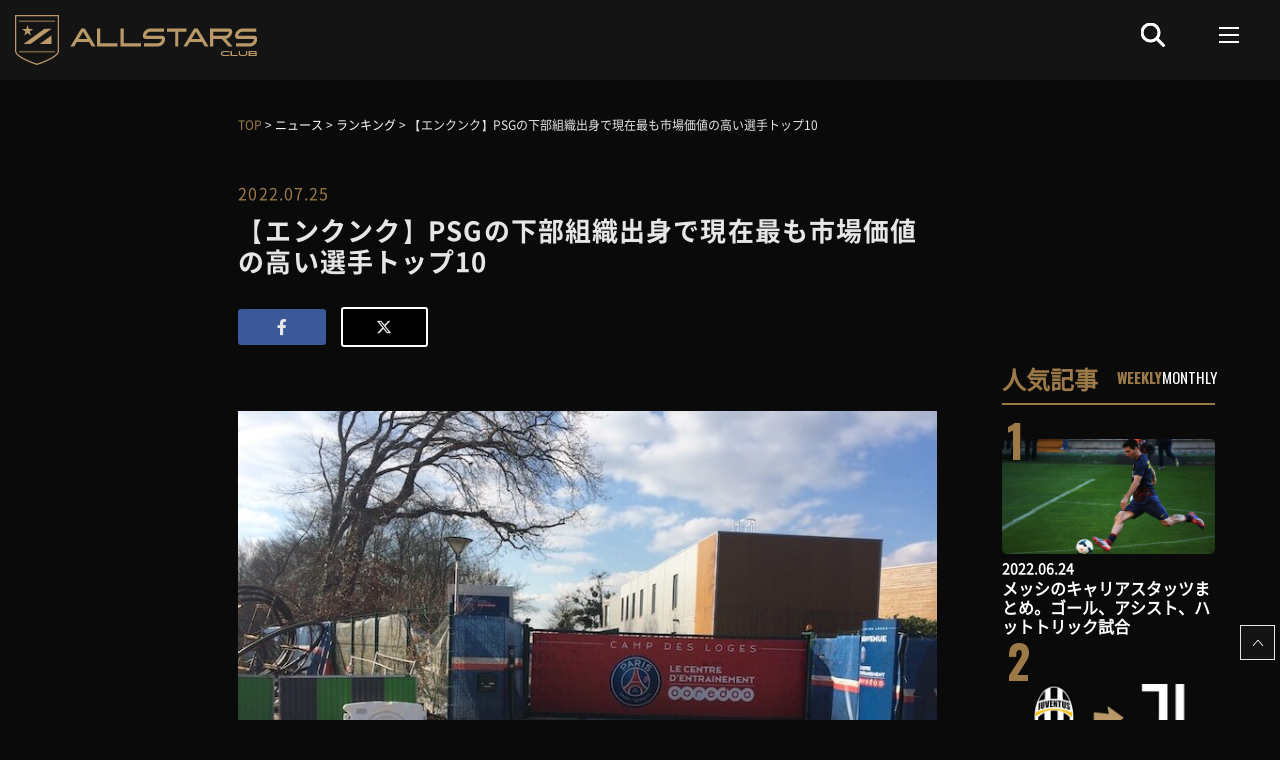

--- FILE ---
content_type: text/html; charset=UTF-8
request_url: https://www.all-stars.jp/news/psg-academy-players/
body_size: 182816
content:
<!DOCTYPE html>
<html lang="ja" style="height:100%">

<head>
    <meta charset="UTF-8">
    <link rel="apple-touch-icon" href="https://www.all-stars.jp/wp-content/themes/soccer/assets/images/apple-touch-icon.png" sizes="180x180">
    <link rel="icon" type="image/png" href= https://www.all-stars.jp/wp-content/themes/soccer/assets/images/android-touch-icon.png sizes="192x192">
    
    <meta name="viewport" content="width=device-width, initial-scale=1.0">
    <meta http-equiv="Cache-control" content="no-cache">
    <meta name="facebook-domain-verification" content="09tk17g93rxunlqe9l0wdxtfrzsns4" />

    
    
    <title>【エンクンク】PSGの下部組織出身で現在最も市場価値の高い選手トップ10 &#8211; ALLSTARS CLUB</title>
<script>window._wca = window._wca || [];</script>
<link rel='dns-prefetch' href='//stats.wp.com' />
<link rel='dns-prefetch' href='//stackpath.bootstrapcdn.com' />
<link rel='dns-prefetch' href='//s.w.org' />
<link rel="alternate" type="application/rss+xml" title="ALLSTARS CLUB &raquo; 【エンクンク】PSGの下部組織出身で現在最も市場価値の高い選手トップ10 のコメントのフィード" href="https://www.all-stars.jp/news/psg-academy-players/feed/" />
<style type="text/css">
img.wp-smiley,
img.emoji {
	display: inline !important;
	border: none !important;
	box-shadow: none !important;
	height: 1em !important;
	width: 1em !important;
	margin: 0 .07em !important;
	vertical-align: -0.1em !important;
	background: none !important;
	padding: 0 !important;
}
</style>
	<link rel='stylesheet' id='wp-components-css'  href='https://www.all-stars.jp/wp-includes/css/dist/components/style.min.css?ver=5.6' type='text/css' media='all' />
<link rel='stylesheet' id='wp-editor-font-css'  href='https://fonts.googleapis.com/css?family=Noto+Serif+JP%3A400%2C700&#038;ver=5.6' type='text/css' media='all' />
<link rel='stylesheet' id='wp-block-editor-css'  href='https://www.all-stars.jp/wp-includes/css/dist/block-editor/style.min.css?ver=5.6' type='text/css' media='all' />
<link rel='stylesheet' id='wp-nux-css'  href='https://www.all-stars.jp/wp-includes/css/dist/nux/style.min.css?ver=5.6' type='text/css' media='all' />
<link rel='stylesheet' id='wp-editor-css'  href='https://www.all-stars.jp/wp-includes/css/dist/editor/style.min.css?ver=5.6' type='text/css' media='all' />
<link rel='stylesheet' id='mux_video_block_style-css'  href='https://www.all-stars.jp/wp-content/plugins/ilab-media-tools/public/blocks/mediacloud-mux.blocks.style.css' type='text/css' media='all' />
<style id='woocommerce-inline-inline-css' type='text/css'>
.woocommerce form .form-row .required { visibility: visible; }
</style>
<link rel='stylesheet' id='bootstrap-css'  href='https://stackpath.bootstrapcdn.com/bootstrap/4.1.1/css/bootstrap.min.css?ver=5.6' type='text/css' media='all' />
<link rel='stylesheet' id='main-style-css'  href='https://www.all-stars.jp/wp-content/themes/soccer/style.css?ver=2026-01-19-beta' type='text/css' media='all' />
<link rel='stylesheet' id='jetpack_css-css'  href='https://www.all-stars.jp/wp-content/plugins/jetpack/css/jetpack.css?ver=9.7' type='text/css' media='all' />
<script defer type='text/javascript' src='https://stats.wp.com/s-202604.js' id='woocommerce-analytics-js'></script>
<script type='text/javascript' src='https://www.all-stars.jp/wp-includes/js/jquery/jquery.min.js?ver=3.5.1' id='jquery-core-js'></script>
<script type='text/javascript' src='https://www.all-stars.jp/wp-includes/js/jquery/jquery-migrate.min.js?ver=3.3.2' id='jquery-migrate-js'></script>
<script type='text/javascript' src='https://www.all-stars.jp/wp-content/themes/soccer/assets/js/vendor/jquery.validate.min.js?ver=5.6' defer='defer' id='jquery-validate-js'></script>
<script type='text/javascript' id='index-js-extra'>
/* <![CDATA[ */
var myAjax = {"ajaxurl":"https:\/\/www.all-stars.jp\/wp-admin\/admin-ajax.php"};
var dataCommon = {"templateDirectoryUri":"https:\/\/www.all-stars.jp\/wp-content\/themes\/soccer"};
/* ]]> */
</script>
<script type='text/javascript' src='https://www.all-stars.jp/wp-content/themes/soccer/assets/js/index.js?ver=2026-01-19-beta' id='index-js'></script>
<link rel="https://api.w.org/" href="https://www.all-stars.jp/wp-json/" /><link rel="alternate" type="application/json" href="https://www.all-stars.jp/wp-json/wp/v2/news/24222" /><link rel="EditURI" type="application/rsd+xml" title="RSD" href="https://www.all-stars.jp/xmlrpc.php?rsd" />
<link rel="wlwmanifest" type="application/wlwmanifest+xml" href="https://www.all-stars.jp/wp-includes/wlwmanifest.xml" /> 
<meta name="generator" content="WordPress 5.6" />
<meta name="generator" content="WooCommerce 5.2.2" />
<link rel="canonical" href="https://www.all-stars.jp/news/psg-academy-players/" />
<link rel='shortlink' href='https://www.all-stars.jp/?p=24222' />
<link rel="alternate" type="application/json+oembed" href="https://www.all-stars.jp/wp-json/oembed/1.0/embed?url=https%3A%2F%2Fwww.all-stars.jp%2Fnews%2Fpsg-academy-players%2F" />
<link rel="alternate" type="text/xml+oembed" href="https://www.all-stars.jp/wp-json/oembed/1.0/embed?url=https%3A%2F%2Fwww.all-stars.jp%2Fnews%2Fpsg-academy-players%2F&#038;format=xml" />
<!-- Instagram Feed CSS -->
<style type="text/css">
@media (max-width: 480px) {
#sbi_images { padding: 0px !important;}
#sb_instagram #sbi_images .sbi_item { padding: 10px !important;}
#sb_instagram.sbi_col_6 #sbi_images .sbi_item { width: 50% }
}
</style>
<style type='text/css'>img#wpstats{display:none}</style>
			<noscript><style>.woocommerce-product-gallery{ opacity: 1 !important; }</style></noscript>
	<link rel="icon" href="https://all-stars-bucket.s3.amazonaws.com/2021/07/favicon_soccer-1.png" sizes="32x32" />
<link rel="icon" href="https://all-stars-bucket.s3.amazonaws.com/2021/07/favicon_soccer-1.png" sizes="192x192" />
<link rel="apple-touch-icon" href="https://all-stars-bucket.s3.amazonaws.com/2021/07/favicon_soccer-1.png" />
<meta name="msapplication-TileImage" content="https://all-stars-bucket.s3.amazonaws.com/2021/07/favicon_soccer-1.png" />
		<style type="text/css" id="wp-custom-css">
			.accordion-container .table {
     margin-bottom: 0px;
}
.nav-tabs .nav-item.show .nav-link, .nav-tabs .nav-link.active {
    font-weight: 800;
    color: #fff!important;
/*     background-color: #9c7a48; */
    background-color: #cfd7e1;
    border-color: #9c7a48;
}
    .set a {
        cursor: pointer;
    color: #000 !important;
}

/*  */
#allstars_club img {
    border-radius: 10px;
    border: 2px solid #9c7a48;
    width: 100%;
    height: 184px;
    object-fit: cover;
}
#allstars_club h3 {
    font-family: "NotoSansCJKjp-Bold";
    font-size: 16px;
    letter-spacing: .07rem;
    line-height: 1.2em;
	padding:10px 0px 10px 15px ;
}
.banner-elarning {
    margin: auto;
    padding: 60px 0px;
}
/*  */

#past_ideas img {
    border-radius: 10px;
    border: 2px solid white;
    width: 100%;
    height: 184px;
    object-fit: cover;
}

#past_ideas h3 {
    font-family: "NotoSansCJKjp-Bold";
    font-size: 15px;
    letter-spacing: .07rem;
    line-height: 1.2em;
	padding:10px 0px 10px 15px ;
}

/*  */
#contact-main input, select {
       background: white;
    color: #000;
    width: 59%;
    height: 40px;
}
#contact-main textarea {
    width: 100%;
}
#contact-main .size-default.text-required {
    margin-left: 10px;
    display: inline-block;
    font-size: 12px;
    background-color: #d26e14;
    padding: 2px 7px;
    border-radius: 3px;
    font-family: "NotoSansCJKjp-Medium";
}
#contact-main {
    padding-bottom: 80px;
    padding-top: 40px;
}
.btn-submit-cf7 input {
    padding-left: 50px;
    color: white !important;
    background: #9c7a48 !important;
    padding-right: 90px;
}
.btn-submit-cf7 {
    margin: auto;
}
/*  */
.h2-title {
	    font-size: 24px;
    padding: 20px 0px;
    font-weight: 700;
}
.allstars_club p.project-desc {
    font-family: "NotoSansCJKjp-DemiLight";
    font-size: 14px;
    letter-spacing: .07rem;
    line-height: 1.2em;
}
#speaker-page hr {
	    margin-top: 3rem;
    margin-bottom: 3rem;
    border: 0;
    border-top: 1px solid #737272;
    width: 100%;
}
.set p {
    font-size: 16px;
}

.page-template-timeTable {
	color:#000;
	background:white;
}
.page-template-timeTable .st0 {
    stroke: #9c7a48;
}
.page-template-timeTable #nav-tab a {
    margin: 5px;
    background: #000;
}
.page-template-timeTable i.fa.fa-plus {
    color: white;
}
.page-template-timeTable .embed-container {
    background: white;
}
.page-template-timeTable .breadcrumbs .current-item {
    color: #000;
}
.page-template-timeTable .set a {
	color:white !important;
}
.page-template-timeTable  .nav-tabs .nav-item.show .nav-link, .nav-tabs .nav-link.active {

    background-color: #9c7a48 !important;

}
.e-learning .e-learning-first-box img {
    margin: auto;
    display: block;
}
.banner-img {
    margin: auto;
    padding: 90px 0px;
}
.content-e_learning_page {
		font-size: 14px;
    padding-bottom: 40px;
}
.lesson-title h2 {
    font-size: 28px;
}
p.post-date {
    font-size: 14px;
}
.lesson-content p {
    font-size: 14px;
}
.span-p {
    font-size: 14px;
}
#speaker-page h3 {
	font-weight: 700;
	font-size:20px;
}
.content-speaker {
	font-size: 14px;
}
.lesson-title {
    padding-top: 35px;
    padding-bottom: 20px;
}
.lesson-content {
    padding-bottom: 20px;
}

.span-p span {
	float: left;
    width: 10%;
    color: #9c7a48;
}
/* Style wrapping span as button */
span.wpcf7-form-control-wrap.DropFileHere {
    display: inline-block;
    position: relative;
    width: 120px;
    height: 40px;
    border-radius: 5px;
    border: solid 1px #4096ee;
    background: linear-gradient(to bottom, #7abcff 0%,#60abf8 44%,#4096ee 100%);        
    color: #FFF;
    overflow:hidden;
}

/* Made input big and move it left and top inside wrapper to hide actual control but leave input clickable */
.input.wpcf7-form-control.wpcf7-file {
    position: absolute;
    width: 1500px;
    height: 1000px;
    right: 0;
    bottom: 0;        
    outline: none !important;
}


.w100 {
    width: 100%;
    color: white;
}
.w100:after {
    content: ">";
    padding-left: 56px;
}

 #fileuploadfield {
    display:none;
}

#uploadbrowsebutton {
    color: white !important;
    background: #5A5A5C !important;
    cursor: pointer;
/*     margin-left: -90px; */
    text-align: center;
}
input#uploadtextfield {
    width: 100%;
}


div#speaker-page img {
    width: 100%;
    border-radius: 15px;
}
.content-speaker {
    padding-top: 20px;
}
div#speaker-page {
    background: radial-gradient(black, transparent);
    padding: 45px;
}
#theme-schedule ul li {
    font-size: 14px;
    padding: 10px 0px 10px 95px;
}

#theme-schedule ul {
    background: #212529;
    display: flex;
}

.span-2021 {
	    padding: 0px 30px;
    font-size: 15px;
    color: #9c7a48;
}
.p-2021 {
	    padding-top: 20px;
}

#lesson .embed-container {
    background: unset;
}
/* iframe {
    border: 6px solid #9c7a48 !important;
} */
.responsive-iframe  {
	 position: absolute;
  top: 0;
  left: 0;
  bottom: 0;
  right: 0;
  width: 100%;
  height: 100%;
	border: 6px solid #9c7a48 !important;
}
.wpcf7 .ajax-loader {
    display: initial;
}
.btn-submit-cf7 .bg-orange {
    color: white;
}
@media only screen and (max-width: 900px) { 
	#contact-main input, select {
    width: 100%;
}
span.size-default.text-required {
    position: absolute;
    right: 15px;
}
	#allstars_club p.project-desc {
    padding-bottom: 30px;
}
#allstars_club p.project-desc br {
    display: none;
}
	.page-template-timeTable .embed-container {
    height: 242px;
}
.page-template-timeTable .embed-container .wp-block-embed__wrapper {
    height: 266px;
}
.banner-elarning img {
    width: 100%;
    padding-left: 15px;
    padding-right: 15px;
}
	div#speaker-page {
    padding: 10px;
}
	#theme-schedule ul li {
    font-size: 13px;
    padding: 10px 4px;
}
	#theme-schedule ul {
    padding-left: 40px;
    display: block;
}
	#theme-schedule .set p {
    padding-left: 0px !important;
}
	#lesson .embed-container {
    height: 265px;
}
	#lesson .embed-container .wp-block-embed__wrapper {
    height: 300px;
}
	.mobi-width-64 {
		width:64%;
	}
		.mobi-width-36 {
		width:36%;
	}
}

/*timetable with sidebar--start*/
.page-template-timeTable-with-sidebar {
	color:#fff;
	background:white;
}

.page-template-timeTable-with-sidebar .st0 {
    stroke: #9c7a48;
}
.page-template-timeTable-with-sidebar #nav-tab a {
    margin: 5px;
    background: #cfd7e1;
		color: #133178;
		font-weight: 800;
}
.page-template-timeTable-with-sidebar i.fa.fa-plus {
    color: white;
}
.page-template-timeTable-with-sidebar .embed-container {
    background: white;
}
.page-template-timeTable-with-sidebar .breadcrumbs .current-item {
    color: #000;
}
.page-template-timeTable-with-sidebar .set a {
	color:#fff !important;
	background-color: #133178;
}
.page-template-timeTable-with-sidebar  .nav-tabs .nav-item.show .nav-link, .nav-tabs .nav-link.active {

    background-color: #133178 !important;

}
/*timetable with sidebar--end*/		</style>
		    
    <!-- Global site tag (gtag.js) - Google Analytics -->
    <script defer src="https://www.googletagmanager.com/gtag/js?id=G-7QZPS6543B"></script>
    <script>
        window.dataLayer = window.dataLayer || [];
        function gtag(){dataLayer.push(arguments);}
        gtag('js', new Date());
        gtag('config', 'G-7QZPS6543B');
    </script>

    <link rel="stylesheet" href="https://www.all-stars.jp/wp-content/themes/soccer/assets/css/header.css?ver=2026-01-19-beta">

    
            <link rel="stylesheet" href="https://cdnjs.cloudflare.com/ajax/libs/magnific-popup.js/1.1.0/magnific-popup.min.css">
    
    <link rel="stylesheet" href="https://cdnjs.cloudflare.com/ajax/libs/font-awesome/6.4.2/css/all.min.css" integrity="sha512-z3gLpd7yknf1YoNbCzqRKc4qyor8gaKU1qmn+CShxbuBusANI9QpRohGBreCFkKxLhei6S9CQXFEbbKuqLg0DA==" crossorigin="anonymous" referrerpolicy="no-referrer" />
    <link rel="stylesheet" href="https://www.all-stars.jp/wp-content/themes/soccer/assets/css/auth/login.css?ver=2026-01-19-beta ">

    <!-- modal css not used immediately, so we can delay loading -->
    <!-- <link rel="stylesheet" href=" "> -->
    <link rel="preload" href="https://www.all-stars.jp/wp-content/themes/soccer/assets/css/auth/plan-modal.css?ver=2026-01-19-beta" as="style" onload="this.onload=null;this.rel='stylesheet'">
    <noscript><link rel="stylesheet" href="https://www.all-stars.jp/wp-content/themes/soccer/assets/css/auth/plan-modal.css?ver=2026-01-19-beta"></noscript>

                        <link rel="stylesheet" href="https://www.all-stars.jp/wp-content/themes/soccer/assets/css/news.css?ver=2026-01-19-beta">
            
        
    
    
            <script src="https://cdnjs.cloudflare.com/ajax/libs/magnific-popup.js/1.1.0/jquery.magnific-popup.min.js"></script>
        
    <script defer src="https://stackpath.bootstrapcdn.com/bootstrap/4.1.3/js/bootstrap.min.js" integrity="sha384-ChfqqxuZUCnJSK3+MXmPNIyE6ZbWh2IMqE241rYiqJxyMiZ6OW/JmZQ5stwEULTy" crossorigin="anonymous"></script>
    <script>
        jQuery(document).ready(function($) {
            $('#logout').click(function(event) {
                $.ajax({
                    type: "post",
                    dataType: "json",
                    url: 'https://www.all-stars.jp/wp-admin/admin-ajax.php',
                    data: {
                        action: "logout",
                    },
                    context: this,
                    beforeSend: function() {

                    },
                    success: function(response) {
                        if (response.success) {
                            // window.location.reload();
                            window.location.replace(response.data.host);
                        } else {
                            console.log(response);
                        }
                    },
                    error: function(jqXHR, textStatus, errorThrown) {
                        console.log('The following error occured: ' + textStatus, errorThrown);
                    }
                })
                return false;
            });

            $('#logout-bg').click(function(event) {
                $.ajax({
                    type: "post",
                    dataType: "json",
                    url: 'https://www.all-stars.jp/wp-admin/admin-ajax.php',
                    data: {
                        action: "logout",
                    },
                    context: this,
                    beforeSend: function() {

                    },
                    success: function(response) {
                        if (response.success) {
                            // window.location.reload();
                            window.location.replace(response.data.host);
                        } else {
                            console.log(response);
                        }
                    },
                    error: function(jqXHR, textStatus, errorThrown) {
                        console.log('The following error occured: ' + textStatus, errorThrown);
                    }
                })
                return false;
            });

            $('#logout_mobi').click(function(event) {
                $.ajax({
                    type: "post",
                    dataType: "json",
                    url: 'https://www.all-stars.jp/wp-admin/admin-ajax.php',
                    data: {
                        action: "logout",
                    },
                    context: this,
                    beforeSend: function() {

                    },
                    success: function(response) {
                        if (response.success) {
                            // window.location.reload();
                            window.location.replace(response.data.host);
                        } else {
                            console.log(response);
                        }
                    },
                    error: function(jqXHR, textStatus, errorThrown) {
                        console.log('The following error occured: ' + textStatus, errorThrown);
                    }
                })
                return false;
            });
        });
    </script>
</head>

<body class="news-template-default single single-news postid-24222 single-format-standard theme-soccer woocommerce-no-js" style="height:100%">
    <!--239-->
    <header>
        <div class="container">
            <div class="modal fade px-3 plan-modal" id="plan-modal-guest" tabindex="-1" role="dialog" aria-labelledby="" aria-hidden="true">
    <div class="modal-dialog modal-dialog-centered" role="document">
        <div class="modal-content" style="background: #333333; ">
            <div class="modal-header d-flex flex-row text-center pt-3">
                                <div class="modal-close-btn" id="modal-close-btn">
                    <i class="far fa-times-circle"></i>
                </div>
            </div>
            <div class="modal-body justify-content-center pb-0">
                <img class="plan-modal-pc w-100" src="https://all-stars-bucket.s3.amazonaws.com/2022/08/Plan_Graph_Resized_2.png" alt="" loading="lazy">
                <img class="plan-modal-sp w-100" src="https://all-stars-bucket.s3.amazonaws.com/2022/08/Plan_Graph_Resized_SP_2.png" alt="" loading="lazy">
                            </div>
            <div class="button text-center">
                <a href="https://www.all-stars.jp/register">
                     <button class="button-modal-register">会員登録</button> 
                                    </a>
            </div>
        </div>
    </div>
</div>

            <div class="modal fade px-3 not-permission-modal not-permission-gold" id="not-permission-gold" tabindex="-1" role="dialog" aria-labelledby="" aria-hidden="true">
    <div class="mx-auto modal-dialog modal-dialog-centered" role="document">
        <div class="modal-content not-permission-modal-bg not-permission-gold-bg position-relative">
        <div class="npv-close-btn modal-close-btn position-absolute">
            <i class="far fa-times-circle fa-2x text-white"></i>
        </div>
            <div class="modal-header modal-header-bold d-flex flex-row text-center pb-3 pl-0 pr-0">
                <h3 class="modal-title modal-title-bold mx-auto" id="exampleModalLongTitle">
                    ゴールド会員以上限定
                </h3>
            </div>
            <div class="row modal-body modal-body-bold justify-content-center pt-3 pl-0 pr-0">
                <div class="d-flex flex-column flex-lg-row justify-content-center mr-0 ml-0">
                    <div class="mx-auto mx-sm-1 mx-md-2">
                        <div class="text-center">
                            <div class="bigger-device">
                                <h5 class="modal-subtext-bold my-auto">ゴールドプラン以上のアカウントが必要です。</h5>
                                <h5 class="modal-subtext-bold my-auto">有料会員登録をしていただくとご覧いただけます。</h5>
                            </div>
                            <div class="smaller-device">
                                <h5 class="modal-subtext-bold my-auto">ゴールドプラン以上の</h5>
                                <h5 class="modal-subtext-bold my-auto pb-3">アカウントが必要です。</h5>
                                <h5 class="modal-subtext-bold my-auto">有料会員登録をして</h5>
                                <h5 class="modal-subtext-bold my-auto">いただくとご覧いただけます。</h5>
                            </div>
                        </div>
                    </div>
                </div>
            </div>
            <div class="row modal-body modal-body-bold justify-content-center pt-4 pl-0 pr-0">
                <div class="d-flex flex-column flex-lg-row justify-content-center mr-0 ml-0">
                    <div class="mx-auto mx-sm-1 mx-md-2">
                        <div class="button text-center mb-4">
                            <a href="https://www.all-stars.jp/my_page">
                                <button class="button-modal-redirect mb-0">
                                    アップグレード
                                    <i class="fas fa-chevron-right"></i>
                                </button>
                            </a>
                        </div>
                        <div class="text-center pt-2">
                            <h6 class="respo-faq modal-subtext-bold my-auto">よくある質問は<a href="https://www.all-stars.jp/faq" class="focus">こちら</a></h6>
                        </div>
                    </div>
                </div>
            </div>
        </div>
    </div>
</div>                        
            <div class="modal fade px-3 not-permission-modal not-permission-gold" id="not-permission-gold-nm" tabindex="-1" role="dialog" aria-labelledby="" aria-hidden="true">
    <div class="mx-auto modal-dialog modal-dialog-centered" role="document">
        <div class="modal-content not-permission-modal-bg not-permission-modal-nm-bg not-permission-gold-bg position-relative">
        <div class="npv-close-btn modal-close-btn position-absolute">
            <i class="far fa-times-circle fa-2x text-white"></i>
        </div>
            <div class="modal-header modal-header-bold d-flex text-center pb-3 flex-column pl-0 pr-0">
                <h3 class="modal-title modal-title-bold mx-auto" id="exampleModalLongTitle">
                    有料会員アカウント限定
                </h3>
                <div class="justify-content-center pt-4 m-auto">
                    <div class="button text-center mb-0">
                        <a href="https://www.all-stars.jp/login" class="npv-login">
                            <button class="button-modal-redirect mb-0">
                                ログイン
                                <i class="fas fa-chevron-right"></i>
                            </button>
                        </a>
                    </div>
                </div>
            </div>
            <div class="row modal-body modal-body-bold justify-content-center pt-3 pl-0 pr-0">
                <div class="d-flex flex-column flex-lg-row justify-content-center mr-0 ml-0">
                    <div class="mx-auto mx-sm-1 mx-md-2">
                        <div class="text-center">
                            <div class="bigger-device">
                                <h5 class="modal-subtext-bold my-auto">ゴールドプラン以上のアカウントが必要です。</h5>
                                <h5 class="modal-subtext-bold my-auto">有料会員登録をしていただくとご覧いただけます。</h5>
                            </div>
                            <div class="smaller-device">
                                <h5 class="modal-subtext-bold my-auto">ゴールドプラン以上の</h5>
                                <h5 class="modal-subtext-bold my-auto pb-3">アカウントが必要です。</h5>
                                <h5 class="modal-subtext-bold my-auto">有料会員登録をして</h5>
                                <h5 class="modal-subtext-bold my-auto">いただくとご覧いただけます。</h5>
                            </div>
                        </div>
                    </div>
                </div>
            </div>
            <div class="row modal-body modal-body-bold justify-content-center pt-4 pl-0 pr-0">
                <div class="d-flex flex-column flex-lg-row justify-content-center mr-0 ml-0">
                    <div class="mx-auto mx-sm-1 mx-md-2">
                        <div class="button text-center mb-4">
                            <a href="https://www.all-stars.jp/register">
                                <button class="button-modal-redirect mb-0">
                                    新規登録
                                    <i class="fas fa-chevron-right"></i>
                                </button>
                            </a>
                        </div>
                        <div class="text-center pt-0">
                            <h6 class="respo-faq modal-subtext-bold my-auto">よくある質問は<a href="https://www.all-stars.jp/faq" class="focus">こちら</a></h6>
                        </div>
                    </div>
                </div>
            </div>
        </div>
    </div>
</div>                        
            <div class="modal fade px-3 not-permission-modal coming-soon" id="coming-soon" tabindex="-1" role="dialog" aria-labelledby="" aria-hidden="true">
    <div class="mx-auto modal-dialog modal-dialog-centered coming-soon" role="document">
        <div class="modal-content not-permission-modal-bg coming-soon-bg position-relative px-0 py-0">
            <div class="npv-close-btn modal-close-btn position-absolute">
                <i class="far fa-times-circle fa-2x text-white"></i>
            </div>
            <img src="https://www.all-stars.jp/wp-content/themes/soccer/assets/images/not-view/comingsoon_design_pc_conborde.jpg" alt="" class="pc mx-auto w-100" loading="lazy">
            <img src="https://www.all-stars.jp/wp-content/themes/soccer/assets/images/not-view/comingsoon_design_sp_conborde.jpg" alt="" class="sp mx-auto w-100" loading="lazy">
        </div>
    </div>
</div>        </div>
        <a style="display: none;" id="not-permission-gold" data-toggle="modal" data-target="#not-permission-gold"></a>
        <!-- <a style="display: none;" id="not-permission-premium" data-toggle="modal" data-target="#not-permission-premium"></a> -->
        <!-- <a style="display: none;" id="not-permission-regular" data-toggle="modal" data-target="#not-permission-regular"></a> -->

        <a style="display: none;" id="not-permission-gold-nm" data-toggle="modal" data-target="#not-permission-gold-nm"></a>
        <!-- <a style="display: none;" id="not-permission-premium-nm" data-toggle="modal" data-target="#not-permission-premium-nm"></a> -->
        <!-- <a style="display: none;" id="not-permission-regular-nm" data-toggle="modal" data-target="#not-permission-regular-nm"></a> -->

        
        
        <a style="display: none;" id="coming-soon" data-toggle="modal" data-target="#coming-soon"></a>
        <nav class="navbar navbar-expand-lg navbar-main-container " id="myHeader">
            <div class="container">
                <a class="navbar-brand" href="https://www.all-stars.jp">
                    <img src="https://www.all-stars.jp/wp-content/themes/soccer/assets/images/allstar_logo.svg" class="d-inline-block align-top" alt="">
                </a>
                    <div class="sp-header justify-content-end">
                                                            <button class="navbar-toggler flex-button btn-toggler" id="btn-toggler" type="button" data-toggle="collapse" data-target="#navbarSupportedContent" aria-controls="navbarSupportedContent" aria-expanded="false" aria-label="Toggle navigation">
                        <!-- <span class="navbar-toggler-icon-custom"></span> -->
                        <section class="button-center">
                            <div class="first"></div>
                            <div class="second"></div>
                            <div class="third"></div>
                        </section>
                    </button>
                </div>
                                    <div class="collapse navbar-collapse flex-column">
                        <div class="d-flex ml-auto align-items-center mb-3">
                            <div id="nav-search" class="form-inline my-2 my-lg-0 mr-5">
                                <button id="btn-search-header" class="btn btn-search my-2 my-sm-0"><img src="https://www.all-stars.jp/wp-content/themes/soccer/assets/images/icon_search.svg" alt=""></button>
                            </div>
                            <div id="nav-hamburger-menu" class="form-inline my-2 my-lg-0 mr-2">
                            <button class="navbar-toggler flex-button btn-toggler" type="button" data-toggle="collapse" data-target="#navbarSupportedContent" aria-controls="navbarSupportedContent" aria-expanded="false" aria-label="Toggle navigation">
                                <!-- <span class="navbar-toggler-icon-custom"></span> -->
                                <section class="button-center">
                                    <div class="first"></div>
                                    <div class="second"></div>
                                    <div class="third"></div>
                                </section>
                            </button>
                            </div>
                        </div>
                    </div>
                            </div>
        </nav>

        <div id="myNav" class="overlay-mobi">
            <div class="navbar-pc navbar-collapse text-center flex-column mx-auto w-100">
                <div class="col-12 d-flex">
                    <div class="col-4 pr-0">
                        <section class="navi-news text-left w-100">
                            <div class="nav-height">
                                <div class="eng-title"><a href="https://www.all-stars.jp/news">新着ニュース</a></div>
                            </div>
                        </section>
                        <section class="navi-news text-left w-100">
                            <div class="nav-height">
                                <div class="eng-title"><a href="https://www.all-stars.jp/news/?cat=england-premier-league">プレミアリーグ</a></div>
                            </div>
                        </section>
                        <section class="navi-news text-left w-100">
                            <div class="nav-height">
                                <div class="eng-title"><a href="https://www.all-stars.jp/news/?cat=spain-laliga">ラ・リーガ</a></div>
                            </div>
                        </section>
                        <section class="navi-news text-left w-100">
                            <div class="nav-height">
                                <div class="eng-title"><a href="https://www.all-stars.jp/news/?cat=germany-bundesliga">ブンデスリーガ</a></div>
                            </div>
                        </section>
                        <section class="navi-news text-left w-100">
                            <div class="nav-height">
                                <div class="eng-title"><a href="https://www.all-stars.jp/news/?cat=italy-seriea">セリエA</a></div>
                            </div>
                        </section>
                        <section class="navi-news text-left w-100">
                            <div class="nav-height">
                                <div class="eng-title"><a href="https://www.all-stars.jp/news/?cat=world-soccer">海外サッカー</a></div>
                            </div>
                        </section>
                        <section class="navi-news text-left w-100">
                            <div class="nav-height">
                                <div class="eng-title"><a href="https://www.all-stars.jp/news/?cat=sport-business">海外サッカービジネス</a></div>
                            </div>
                        </section>
                        <section class="navi-news text-left w-100">
                            <div class="nav-height">
                                <div class="eng-title"><a href="https://www.all-stars.jp/news/?cat=stvv">STVV</a></div>
                            </div>
                        </section>
                        <section class="navi-news text-left w-100">
                            <div class="nav-height">
                                <div class="eng-title"><a href="https://www.all-stars.jp/news/?cat=special-feature">特集</a></div>
                            </div>
                        </section>
                        <section class="navi-news text-left w-100">
                            <div class="nav-height">
                                <div class="eng-title"><a href="https://www.all-stars.jp/news/?cat=other-news">その他</a></div>
                            </div>
                        </section>
                    </div>
                    <div class="col-4 pr-0 border-line">
                        <section class="navi-news text-left w-100">
                            <div class="nav-height">
                                <div class="eng-title"><a href="https://twitter.com/allstarsclubjp" target="_blank" class="icon-link banner-icon-link"><img src="https://www.all-stars.jp/wp-content/themes/soccer/assets/images/twitter.svg?ver=2023-08-24" alt="" srcset="">TWITTER</a></div>
                            </div>
                        </section>
                        <section class="navi-news text-left w-100">
                            <div class="nav-height">
                                <div class="eng-title"><a href="https://www.instagram.com/allstarsclubjp/" target="_blank" class="icon-link banner-icon-link"><img src="https://www.all-stars.jp/wp-content/themes/soccer/assets/images/instagram.svg?ver=2023-08-24" alt="" srcset="">INSTAGRAM</a></div>
                            </div>
                        </section>
                        <section class="navi-news text-left w-100">
                            <div class="nav-height">
                                <div class="eng-title"><a href="https://www.facebook.com/allstarsclubjp" target="_blank" class="icon-link banner-icon-link"><img src="https://www.all-stars.jp/wp-content/themes/soccer/assets/images/facebook.svg?ver=2023-08-24" alt="" srcset="">FACEBOOK</a></div>
                            </div>
                        </section>
                        <section class="navi-news text-left w-100">
                            <div class="nav-height">
                                <div class="eng-title"><a href="https://www.youtube.com/channel/UC3_0b3hSGb5LkNUrPxJ6hOA" target="_blank" class="icon-link banner-icon-link"><img src="https://www.all-stars.jp/wp-content/themes/soccer/assets/images/youtube_footer.svg?ver=2023-08-24" alt="" srcset="">YOUTUBE</a></div>
                            </div>
                        </section>
                    </div>
                    <div class="col-4 pr-0 border-line">
                        <section class="navi-news text-left w-100">
                            <div class="nav-height">
                                <div class="jp-title"><a href="https://www.all-stars.jp/company">会社概要</a></div>
                            </div>
                        </section>
                        <section class="navi-news text-left w-100">
                            <div class="nav-height">
                                <div class="jp-title"><a href="https://www.all-stars.jp/terms">利用規約</a></div>
                            </div>
                        </section>
                        <section class="navi-news text-left w-100">
                            <div class="nav-height">
                                <div class="eng-title"><a href="https://www.all-stars.jp/faq">FAQ</a></div>
                            </div>
                        </section>
                        <section class="navi-news text-left w-100">
                            <div class="nav-height">
                                <div class="jp-title"><a href="https://www.all-stars.jp/privacy">個人情報保護方針</a></div>
                            </div>
                        </section>
                        <section class="navi-news text-left w-100">
                            <div class="nav-height">
                                <div class="jp-title"><a href="https://www.all-stars.jp/contact">お問い合わせ</a></div>
                            </div>
                        </section>
                    </div>
                </div>
            </div>
            <div class="navbar-mobi navbar-collapse text-center flex-column mx-auto w-100">
                <section class="navi-paid-buttons w-100">
                    <a href="https://www.all-stars.jp/news">
                        <div class="col-md-12 col-12 px-0 d-flex nav-height">
                            <div id="div-collapse-regular" class="col-md-10 col-10 pl-0 text-left">新着ニュース</div>
                        </div>
                    </a>
                </section>
                <section class="navi-paid-buttons w-100">
                    <a href="https://www.all-stars.jp/news/?cat=england-premier-league">
                        <div class="col-md-12 col-12 px-0 d-flex nav-height">
                            <div id="div-collapse-regular" class="col-md-10 col-10 pl-0 text-left">プレミアリーグ</div>
                        </div>
                    </a>
                </section>
                <section class="navi-paid-buttons w-100">
                    <a href="https://www.all-stars.jp/news/?cat=spain-laliga">
                        <div class="col-md-12 col-12 px-0 d-flex nav-height">
                            <div id="div-collapse-regular" class="col-md-10 col-10 pl-0 text-left">ラ・リーガ</div>
                        </div>
                    </a>
                </section>
                <section class="navi-paid-buttons w-100">
                    <a href="https://www.all-stars.jp/news/?cat=germany-bundesliga">
                        <div class="col-md-12 col-12 px-0 d-flex nav-height">
                            <div id="div-collapse-regular" class="col-md-10 col-10 pl-0 text-left">ブンデスリーガ</div>
                        </div>
                    </a>
                </section>
                <section class="navi-paid-buttons w-100">
                    <a href="https://www.all-stars.jp/news/?cat=italy-seriea">
                        <div class="col-md-12 col-12 px-0 d-flex nav-height">
                            <div id="div-collapse-regular" class="col-md-10 col-10 pl-0 text-left">セリエA</div>
                        </div>
                    </a>
                </section>
                <section class="navi-paid-buttons w-100">
                    <a href="https://www.all-stars.jp/news/?cat=world-soccer">
                        <div class="col-md-12 col-12 px-0 d-flex nav-height">
                            <div id="div-collapse-regular" class="col-md-10 col-10 pl-0 text-left">海外サッカー</div>
                        </div>
                    </a>
                </section>
                <section class="navi-paid-buttons w-100">
                    <a href="https://www.all-stars.jp/news/?cat=sport-business">
                        <div class="col-md-12 col-12 px-0 d-flex nav-height">
                            <div id="div-collapse-regular" class="col-md-10 col-10 pl-0 text-left">海外サッカービジネス</div>
                        </div>
                    </a>
                </section>
                <section class="navi-paid-buttons w-100">
                    <a href="https://www.all-stars.jp/news/?cat=stvv">
                        <div class="col-md-12 col-12 px-0 d-flex nav-height">
                            <div id="div-collapse-regular" class="col-md-10 col-10 pl-0 text-left">STVV</div>
                        </div>
                    </a>
                </section>
                <section class="navi-paid-buttons w-100">
                    <a href="https://www.all-stars.jp/news/?cat=special-feature">
                        <div class="col-md-12 col-12 px-0 d-flex nav-height">
                            <div id="div-collapse-regular" class="col-md-10 col-10 pl-0 text-left">特集</div>
                        </div>
                    </a>
                </section>
                <section class="navi-paid-buttons w-100">
                    <a href="https://www.all-stars.jp/news/?cat=other-news">
                        <div class="col-md-12 col-12 px-0 d-flex nav-height">
                            <div id="div-collapse-regular" class="col-md-10 col-10 pl-0 text-left">その他</div>
                        </div>
                    </a>
                </section>
                
                <section class="navi-search w-100">
                    <div class="search">
                        <form class="has-search position-relative" method="GET" action="https://www.all-stars.jp/">
                            <input type="text" name="s" class="form-control input-search-wrapper" placeholder="キーワードから探す&hellip;">
                            <span class="form-control-feedback">
                                <button type="submit" class="search-button">  
                                    <img src="https://www.all-stars.jp/wp-content/themes/soccer/assets/images/icon_search.svg?ver=2023-08-24" alt="">
                                </button>
                            </span>
                        </form>
                    </div>
                </section>
            </div>
        </div>
    </header>

    <div id="modal-overlay" class="d-none"></div>

    
    <script>
        jQuery(function($) {
            $("#news-menu-pc, #news-menu-sp").click(function() {
                if ($(this).hasClass("collapsed")) {
                    $("#news-nav").animate({height: 405}, 300);
                    $(".news-chevron")
                        .removeClass("point-right")
                        .addClass("point-down");
                } else {
                    $("#news-nav").animate({height: 50}, 300);
                    $(".news-chevron")
                        .removeClass("point-down")
                        .addClass("point-right");
                }
            });

            $(window).resize(function() {
                $('body').trigger('click');
                $('#modal-overlay').addClass('d-none');
                brightnessUp();
            });

            $(document).click(function() {
                if (!$('#notification-pc, #notification-sp').hasClass('show')) {
                    $('.notification-bell').attr('src', 'https://www.all-stars.jp/wp-content/themes/soccer/assets/images/notification_bell_close.png');
                    $('#modal-overlay').addClass('d-none');
                    brightnessUp();
                }
            });

            $('#notification-pc img, #notification-pc a, #notification-sp img, #notification-sp a').click(function () {
                if ($('#notification-pc, #notification-sp').hasClass('show')) {
                    $('.notification-bell').attr('src', 'https://www.all-stars.jp/wp-content/themes/soccer/assets/images/notification_bell_close.png');
                    $('#modal-overlay').addClass('d-none');
                    brightnessUp();
                } else {
                    $('.notification-bell').attr('src', 'https://www.all-stars.jp/wp-content/themes/soccer/assets/images/notification_bell_open.png');
                    $('#modal-overlay').removeClass('d-none');

                    $('.navbar .navbar-brand').css('filter', 'brightness(50%)');
                    $('.navbar #user-button').css('filter', 'brightness(50%)');
                    $('.navbar #nav-cart').css('filter', 'brightness(50%)');
                    $('.navbar #nav-search').css('filter', 'brightness(50%)');
                    $('.navbar #nav-hamburger-menu').css('filter', 'brightness(50%)');
                }
            });
        });

        function brightnessUp() {
            jQuery('.navbar .navbar-brand').css('filter', 'unset');
            jQuery('.navbar #user-button').css('filter', 'unset');
            jQuery('.navbar #nav-cart').css('filter', 'unset');
            jQuery('.navbar #nav-search').css('filter', 'unset');
            jQuery('.navbar #nav-hamburger-menu').css('filter', 'unset');
        }
    </script>


    <div class="">
                <main id="main" class="site-main-content section-archive" style="margin-top: 20px">
            <div>
                <link rel="preload" as="image" href="https://all-stars-bucket.s3.amazonaws.com/2022/07/PSG4-2.jpeg">
<div class="container-news-detail col-md-12 d-flex">
    <div class="col-md-2 news-detail-left"></div>
    <div class="col-md-7 news-detail-center news-body">
        <div class="breadcrumbs news-breadcrumbs" typeof=”BreadcrumbList” vocab=”http://schema.org/”>
            <span property="itemListElement" typeof="ListItem">
                <a property="item" typeof="WebPage" title="Go to Soccer." href="https://www.all-stars.jp/" class="home"><span property="name">TOP</span></a>
                <meta property="position" content="1">
            </span> &gt;
            <span property="itemListElement" typeof="ListItem">
                <a property="item" typeof="WebPage" title="Go to ニュース." href="https://www.all-stars.jp/news" class="post post-news-archive">
                    <span property="name">ニュース</span></a>
                <meta property="position" content="2">
            </span> &gt;
            <span property="itemListElement" typeof="ListItem">
                <a property="item" typeof="WebPage" title="Go to the ランキング category archives." href="https://www.all-stars.jp/news?cat=ranking" class="taxonomy category">

                    <span property="name">ランキング</span>
                </a>
                <meta property="position" content="3">
            </span> &gt;
            <span property="itemListElement" typeof="ListItem">
                <span property="name" class="post post-news current-item">【エンクンク】PSGの下部組織出身で現在最も市場価値の高い選手トップ10</span>
                <meta property="url" content="https://www.all-stars.jp/news/psg-academy-players/">
                <meta property="position" content="4">
            </span>
        </div>
        <article id="post-24222" class="post-article post-24222 news type-news status-publish format-standard has-post-thumbnail hentry category-ranking tag-psg tag-2833 tag-2828 tag-1405 tag-2832 tag-2829 tag-2831 tag-2830 tag-2529 tag-1927 tag-1338" style="margin-top: 50px">
            <p class="post-date">                2022.07.25                        
            </p>
                <div class="article-post-title">
                    <h1 id="post-title-24222" class="article-post-title post-title">【エンクンク】PSGの下部組織出身で現在最も市場価値の高い選手トップ10 </h1>
                </div>
                <div class="post_social col-md-12 d-flex">
                <div class="social_post col-md-6 d-flex">
                    <!-- <span class="title_social">シェア</span> -->
                    <div class="share col-md-3 share_fb" permalink="https://www.facebook.com/sharer/sharer.php?u=https://www.all-stars.jp/news/psg-academy-players/" style="">
                        <i class="fab fa-facebook-f"></i>
                    </div>
                    <div class="share col-md-3 share_twitter" permalink="https://twitter.com/intent/tweet?&url=https%3A%2F%2Fwww.all-stars.jp%2Fnews%2Fpsg-academy-players%2F" style="">
                        <i class="fa-brands fa-x-twitter"></i>
                    </div>
                </div>
                <div class="favorite_post col-md-6 d-flex">
                </div>
            </div>

            
            <div class="article-post-desc entry-content post-content">
                <p><img loading="lazy" width="744" height="403" class="size-full wp-image-24224 aligncenter" src="https://all-stars-bucket.s3.amazonaws.com/2022/07/PSG4-2.jpeg" alt="PSG" srcset="https://all-stars-bucket.s3.amazonaws.com/2022/07/PSG4-2-300x163.jpeg 300w, https://all-stars-bucket.s3.amazonaws.com/2022/07/d7Lyg8vh-PSG4-2-516x280.jpeg 516w, https://all-stars-bucket.s3.amazonaws.com/2022/07/d7Lyg8vh-PSG4-2-160x87.jpeg 160w, https://all-stars-bucket.s3.amazonaws.com/2022/07/PSG4-2.jpeg 744w" sizes="(max-width: 744px) 100vw, 744px" /></p>
<p><span style="font-weight: 400;">PSGといえば豊富な資金を用いた大型補強。各国代表の主力クラスを次々と獲得し、チーム戦力を上げる。</span></p>
<p><span style="font-weight: 400;">ただ、このようなイメージ（事実）があるため、PSGの育成にはあまり焦点が当たらない。しかし、実際はPSGの下部組織で育った選手がビッグクラブでプレーするケースもよく見られる。</span></p>
<p><span style="font-weight: 400;">今回は、PSGの下部組織出身で、現在最も市場価値の高い選手トップ10を見ていこう。</span></p>
<p><span style="font-weight: 400;">参照：Transfermarkt</span></p>
<h2><span style="font-weight: 400;">10位　ジョナタン・イコネ</span></h2>
<div style="padding: 10px; margin-bottom: 10px; border: 1px solid #ba9868;">
<p><span style="font-weight: 400;">市場価値：1800万ユーロ<br></span><span style="font-weight: 400;">現所属クラブ：フィオレンティーナ<br></span><span style="font-weight: 400;">年齢：24歳<br></span><span style="font-weight: 400;">ポジション：MF</span></p>
</div>
<p><span style="font-weight: 400;">PSGのトップチームデビューも果たしたジョナタン・イコネだったが、出場機会に恵まれずリールへ移籍。20-21年にはほぼ主力としてリーグ制覇に貢献した。2022年冬の移籍市場でフィオレンティーナに移籍し、現在に至る。</span></p>


<blockquote class="twitter-tweet" data-theme="dark"><p lang="en" dir="ltr">J. IKONE <br>1⃣1⃣ <a href="https://twitter.com/hashtag/ForzaViola?src=hash&amp;ref_src=twsrc%5Etfw">#ForzaViola</a> 💜 <a href="https://twitter.com/hashtag/Fiorentina?src=hash&amp;ref_src=twsrc%5Etfw">#Fiorentina</a> <a href="https://twitter.com/hashtag/ACFFiorentina?src=hash&amp;ref_src=twsrc%5Etfw">#ACFFiorentina</a> <a href="https://twitter.com/hashtag/Ikone?src=hash&amp;ref_src=twsrc%5Etfw">#Ikone</a> <a href="https://t.co/rPYnYGQf50">pic.twitter.com/rPYnYGQf50</a></p>— ACF Fiorentina (@acffiorentina) <a href="https://twitter.com/acffiorentina/status/1478318551106732032?ref_src=twsrc%5Etfw">January 4, 2022</a></blockquote> <script async="" src="https://platform.twitter.com/widgets.js" charset="utf-8"></script>


<h2><span style="font-weight: 400;">9位　ムサ・デンベレ</span></h2>
<div style="padding: 10px; margin-bottom: 10px; border: 1px solid #ba9868;">
<p><span style="font-weight: 400;">市場価値：2000万ユーロ<br></span><span style="font-weight: 400;">現所属クラブ：リヨン<br></span><span style="font-size: inherit;">年齢：26歳<br></span><span style="font-weight: 400;">ポジション：FW</span></p>
</div>
<p><span style="font-weight: 400;">PSGのトップチームではプレーしたことがない。18年からリヨンに所属し、ゴールを積み上げてきたが、21-22年にブレイク。3位タイとなる得点をマークした。</span></p>


<blockquote class="twitter-tweet" data-theme="dark"><p lang="fr" dir="ltr">Joyeux anniversaire à notre attaquant Moussa Dembélé qui fête ses 26 ans 🎂🥳 <br><br>Un but ce soir pour fêter ça <a href="https://twitter.com/MDembele_10?ref_src=twsrc%5Etfw">@MDembele_10</a> ? <a href="https://t.co/X0TQL8aSYv">pic.twitter.com/X0TQL8aSYv</a></p>— Olympique Lyonnais (@OL) <a href="https://twitter.com/OL/status/1546796509156372480?ref_src=twsrc%5Etfw">July 12, 2022</a></blockquote> <script async="" src="https://platform.twitter.com/widgets.js" charset="utf-8"></script>


<h2><span style="font-weight: 400;">8位　マテオ・グェンドゥージ</span></h2>
<div style="padding: 10px; margin-bottom: 10px; border: 1px solid #ba9868;">
<p><span style="font-weight: 400;">市場価値：2500万ユーロ<br></span><span style="font-size: inherit;">現所属クラブ：マルセイユ<br></span><span style="font-size: inherit;">年齢：23歳<br></span><span style="font-weight: 400;">ポジション：MF</span></p>
</div>
<p><span style="font-weight: 400;">PSGのトップチームではプレーしたことがない。若くしてアーセナルへ移籍したが、試合中に起こした問題が原因で出場機会が激減。ヘルタ・ベルリン、マルセイユと連続のレンタル移籍を経た後、マルセイユへ完全移籍することとなった。</span></p>


<blockquote class="twitter-tweet" data-theme="dark"><p lang="fr" dir="ltr">3 passes décisives cet après-midi pour <a href="https://twitter.com/MatteoGuendouzi?ref_src=twsrc%5Etfw">@MatteoGuendouzi</a> 💙💥 <a href="https://twitter.com/hashtag/OMESCR?src=hash&amp;ref_src=twsrc%5Etfw">#OMESCR</a> <a href="https://t.co/30WiZaPurP">pic.twitter.com/30WiZaPurP</a></p>— Olympique de Marseille (@OM_Officiel) <a href="https://twitter.com/OM_Officiel/status/1472578860034269184?ref_src=twsrc%5Etfw">December 19, 2021</a></blockquote> <script async="" src="https://platform.twitter.com/widgets.js" charset="utf-8"></script>


<h2><span style="font-weight: 400;">7位　ブバカリ・スマレ</span></h2>
<div style="padding: 10px; margin-bottom: 10px; border: 1px solid #ba9868;">
<p><span style="font-weight: 400;">市場価値：2500万ユーロ<br></span><span style="font-weight: 400;">現所属クラブ：レスター<br></span><span style="font-weight: 400;">年齢：23歳<br></span><span style="font-size: inherit;">ポジション：MF</span></p>
</div>
<p><span style="font-weight: 400;">PSGのトップチームではプレーしたことがない。リールでリーグ制覇を達成した20-21年には32試合に出場した。21-22年からプレミアリーグのレスターへ活躍の場を移したが、今イチ本領を発揮できていない。</span></p>


<blockquote class="twitter-tweet" data-theme="dark"><p lang="en" dir="ltr">Leicester have rejected a £15m bid from Monaco for midfielder Boubakary Soumare. (Daily Mail) <a href="https://t.co/Oer4e2Ovkt">pic.twitter.com/Oer4e2Ovkt</a></p>— Transfer News Central (@TransferNewsCen) <a href="https://twitter.com/TransferNewsCen/status/1550020652501024769?ref_src=twsrc%5Etfw">July 21, 2022</a></blockquote> <script async="" src="https://platform.twitter.com/widgets.js" charset="utf-8"></script>


<h2><span style="font-weight: 400;">6位　マイク・メニャン</span></h2>
<div style="padding: 10px; margin-bottom: 10px; border: 1px solid #ba9868;">
<p><span style="font-weight: 400;">市場価値：3500万ユーロ<br></span><span style="font-size: inherit;">現所属クラブ：ACミラン<br></span><span style="font-size: inherit;">年齢：26歳<br></span><span style="font-size: inherit;">ポジション：GK</span></p>
</div>
<p><span style="font-weight: 400;">PSGではトップチームに登録されるも出場機会はなし。リールに移籍すると徐々に出場機会を増やし、17-18年にはチームの守護神に。主力として4シーズン過ごしたのちACミランへ移籍し、11年ぶりのリーグ優勝に貢献した。</span></p>


<blockquote class="twitter-tweet" data-theme="dark"><p lang="en" dir="ltr">⏱️ 76&#8242;<br>MIKE. MAIGNAN. Stunning reflexes to deny Cabral! 🙌<a href="https://twitter.com/hashtag/MilanFiorentina?src=hash&amp;ref_src=twsrc%5Etfw">#MilanFiorentina</a> 0-0 <a href="https://twitter.com/hashtag/SempreMilan?src=hash&amp;ref_src=twsrc%5Etfw">#SempreMilan</a> <a href="https://t.co/AlzPKYGrkP">pic.twitter.com/AlzPKYGrkP</a></p>— AC Milan (@acmilan) <a href="https://twitter.com/acmilan/status/1520774630369284096?ref_src=twsrc%5Etfw">May 1, 2022</a></blockquote> <script async="" src="https://platform.twitter.com/widgets.js" charset="utf-8"></script>



<nav class="post-nav text-center mt-4">
    <div class="custom-pager mt-4">
        <div class="post-nav-links">
            <a href="https://www.all-stars.jp/news/psg-academy-players/2" class="post-page-numbers">
                【次ページ】トップ5はこちら
            </a>
        </div>
    </div>
</nav>


            </div>
            
                            <nav class="post-nav text-center mt-4">
                    <ul class="pager mt-4" style="line-height: 45px;">
                        <p class="post-nav-links"> <span class="post-page-numbers current" aria-current="page">1</span> <a href="https://www.all-stars.jp/news/psg-academy-players/2/" class="post-page-numbers">2</a></p>                    </ul>
                </nav>
                    </article>

        
        <div class="post_social col-md-12 d-flex">
            <div class="social_post col-md-6 d-flex">
                <!-- <span class="title_social">シェア</span> -->
                <div class="share col-md-3 share_fb" permalink="https://www.facebook.com/sharer/sharer.php?u=https://www.all-stars.jp/news/psg-academy-players/" style="">
                    <i class="fab fa-facebook-f"></i>
                </div>
                <div class="share col-md-3 share_twitter" permalink="https://twitter.com/intent/tweet?&url=https%3A%2F%2Fwww.all-stars.jp%2Fnews%2Fpsg-academy-players%2F" style="">
                    <i class="fa-brands fa-x-twitter"></i>
                </div>
            </div>         
            <div class="favorite_post col-md-6 d-flex">
            </div>      
            
        </div>
        <div class="text-center col-md-12 news-button-navi">
                            <a href="https://www.all-stars.jp/news/serie-a-asroma-dybala/" class="btn btn-back btn-redirect btn-prev col-md-4">前のニュース</a>
            
            <a href="https://www.all-stars.jp/news/?cat=ranking" class="btn btn-back btn-redirect btn-curr col-md-4">ニュース一覧</a>

                            <a href="https://www.all-stars.jp/news/chelsea-800-millions-pound/" class="btn btn-back btn-redirect btn-next col-md-4">次のニュース</a>
                    </div>

        <!-- 関連記事 -->
        <div id="related-news-container" class="row mt-5">
            <div class="d-flex col-xl-12 col-lg-12 col-md-12 px-0">
                <div class="col-xl-6 col-lg-6 col-md-6 col-sm-6 col-xs-6 px-0">
                    <h4 class="title"><b>関連記事</b></h4>
                </div>

                <div class="col-xl-6 col-lg-6 col-md-6 col-sm-6 col-xs-6 text-right pr-0">
                    <span class="more">
                        <a href="https://www.all-stars.jp/news?cat=ranking">
                            <b>MORE ></b>
                        </a>
                    </span>
                </div>
            </div>

            <div class="bottom-border col-xl-12 col-lg-12 col-md-12"></div>

            <div class="row mt-4">
            
            <div class="col-xl-4 col-lg-4 col-md-4 col-sm-12 col-xs-12 new-detail mb-4">
                <div class="img-post">
                    <a href="https://www.all-stars.jp/news/top3goalsperyear/">
                        <img class="img-fluid" src="https://all-stars-bucket.s3.amazonaws.com/2021/12/messi-fc-barcelona-entreno-20-21_13_924x500.jpeg" importance="high" alt="">
                    </a>
                </div>
                <div class="post-body">
                    <p class="post-date">
                        2023.03.16</p>
                    <h3 class="post-title">
                        <a href="https://www.all-stars.jp/news/top3goalsperyear/" rel="bookmark">
                            過去に1年間で最もゴールを記録した選手達TOP3                        </a>
                    </h3>
                </div>
            </div>

            
            <div class="col-xl-4 col-lg-4 col-md-4 col-sm-12 col-xs-12 new-detail mb-4">
                <div class="img-post">
                    <a href="https://www.all-stars.jp/news/tottenham-goal-ranking-top5/">
                        <img class="img-fluid" src="https://all-stars-bucket.s3.amazonaws.com/2023/01/kane2122-1.jpeg" importance="high" alt="">
                    </a>
                </div>
                <div class="post-body">
                    <p class="post-date">
                        2023.01.24</p>
                    <h3 class="post-title">
                        <a href="https://www.all-stars.jp/news/tottenham-goal-ranking-top5/" rel="bookmark">
                            ハリー・ケインが1位タイの「266ゴール」に！トッテナム歴代ゴールランキングトップ5                        </a>
                    </h3>
                </div>
            </div>

            
            <div class="col-xl-4 col-lg-4 col-md-4 col-sm-12 col-xs-12 new-detail mb-4">
                <div class="img-post">
                    <a href="https://www.all-stars.jp/news/premier-league-centerback-duo/">
                        <img class="img-fluid" src="https://all-stars-bucket.s3.amazonaws.com/2023/01/arsenal-st.jpg" importance="high" alt="">
                    </a>
                </div>
                <div class="post-body">
                    <p class="post-date">
                        2023.01.19</p>
                    <h3 class="post-title">
                        <a href="https://www.all-stars.jp/news/premier-league-centerback-duo/" rel="bookmark">
                            22/23年プレミアリーグ最高のセンターバックコンビトップ3                        </a>
                    </h3>
                </div>
            </div>

            
            <div class="col-xl-4 col-lg-4 col-md-4 col-sm-12 col-xs-12 new-detail mb-4">
                <div class="img-post">
                    <a href="https://www.all-stars.jp/news/manchesteru-goal-ranking/">
                        <img class="img-fluid" src="https://all-stars-bucket.s3.amazonaws.com/2022/08/manchester-united_14_744x403-3-1.jpeg" importance="high" alt="">
                    </a>
                </div>
                <div class="post-body">
                    <p class="post-date">
                        2023.01.12</p>
                    <h3 class="post-title">
                        <a href="https://www.all-stars.jp/news/manchesteru-goal-ranking/" rel="bookmark">
                            マンチェスターU歴代得点ランキング！現所属で最多はラッシュフォード                        </a>
                    </h3>
                </div>
            </div>

            
            <div class="col-xl-4 col-lg-4 col-md-4 col-sm-12 col-xs-12 new-detail mb-4">
                <div class="img-post">
                    <a href="https://www.all-stars.jp/news/under-20-best-50/">
                        <img class="img-fluid" src="https://all-stars-bucket.s3.amazonaws.com/2023/03/gavi0313001-1.jpg" importance="high" alt="">
                    </a>
                </div>
                <div class="post-body">
                    <p class="post-date">
                        2023.01.09</p>
                    <h3 class="post-title">
                        <a href="https://www.all-stars.jp/news/under-20-best-50/" rel="bookmark">
                            次世代バロンドール？20歳未満の有望若手選手50選                        </a>
                    </h3>
                </div>
            </div>

            
            <div class="col-xl-4 col-lg-4 col-md-4 col-sm-12 col-xs-12 new-detail mb-4">
                <div class="img-post">
                    <a href="https://www.all-stars.jp/news/world-cup-japanese-players-rise/">
                        <img class="img-fluid" src="https://all-stars-bucket.s3.amazonaws.com/2023/01/NW_230105_003.jpg" importance="high" alt="">
                    </a>
                </div>
                <div class="post-body">
                    <p class="post-date">
                        2023.01.07</p>
                    <h3 class="post-title">
                        <a href="https://www.all-stars.jp/news/world-cup-japanese-players-rise/" rel="bookmark">
                            【カタールW杯期間】日本代表メンバーで市場価値が最も上昇した選手は？                        </a>
                    </h3>
                </div>
            </div>

            
            <div class="col-xl-4 col-lg-4 col-md-4 col-sm-12 col-xs-12 new-detail mb-4">
                <div class="img-post">
                    <a href="https://www.all-stars.jp/news/europe-big5-goal-ranking-2022/">
                        <img class="img-fluid" src="https://all-stars-bucket.s3.amazonaws.com/2022/12/haaland1228-1.jpeg" importance="high" alt="">
                    </a>
                </div>
                <div class="post-body">
                    <p class="post-date">
                        2023.01.02</p>
                    <h3 class="post-title">
                        <a href="https://www.all-stars.jp/news/europe-big5-goal-ranking-2022/" rel="bookmark">
                            【TOP10】2022年、欧州5大所属選手で最もゴール数が多かったのは誰？                        </a>
                    </h3>
                </div>
            </div>

            
            <div class="col-xl-4 col-lg-4 col-md-4 col-sm-12 col-xs-12 new-detail mb-4">
                <div class="img-post">
                    <a href="https://www.all-stars.jp/news/2022-premier-league-goal-ranking/">
                        <img class="img-fluid" src="https://all-stars-bucket.s3.amazonaws.com/2022/02/tottenham-premier-league_13_924x500-1.jpeg" importance="high" alt="">
                    </a>
                </div>
                <div class="post-body">
                    <p class="post-date">
                        2022.12.31</p>
                    <h3 class="post-title">
                        <a href="https://www.all-stars.jp/news/2022-premier-league-goal-ranking/" rel="bookmark">
                            2022年プレミアリーグ年間得点ランキング                        </a>
                    </h3>
                </div>
            </div>

            
            <div class="col-xl-4 col-lg-4 col-md-4 col-sm-12 col-xs-12 new-detail mb-4">
                <div class="img-post">
                    <a href="https://www.all-stars.jp/news/instagram-followers-20221228/">
                        <img class="img-fluid" src="https://all-stars-bucket.s3.amazonaws.com/2022/03/instagram-2.jpg" importance="high" alt="">
                    </a>
                </div>
                <div class="post-body">
                    <p class="post-date">
                        2022.12.28</p>
                    <h3 class="post-title">
                        <a href="https://www.all-stars.jp/news/instagram-followers-20221228/" rel="bookmark">
                            【2022年末】最新サッカー選手インスタフォロワーランキングTOP5                        </a>
                    </h3>
                </div>
            </div>

                        </div>
        </div>
    </div>

    <div class="col-md-3 news-detail-right">
        <div class="news-sidebar">

            <div class="sidebar-pc">

                <!-- 人気記事 -->
                <div class="news-top">
                    <div id="trending-news" class="row d-flex mx-0">
                        <div class="col-xl-6 col-lg-6 col-md-12 col-sm-6 col-xs-6 mobile-fix px-0">
                            <h4 class="article-title title"><b>人気記事</b></h4>
                        </div>
                        <div class="col-xl-6 col-lg-6 col-md-12 col-sm-6 col-xs-6 mobile-fix px-0 mx-0">
                            <div class="row w-100 mx-0">
                                <div class="col-xl-6 col-lg-6 col-md-6 col-sm-6 col-xs-6 mobile-fix px-0 text-right">
                                    <a href="javascript:void(0)" id="weekly" class="popular-posts-options selected">WEEKLY</a>
                                </div>
                                <div class="col-xl-6 col-lg-6 col-md-6 col-sm-6 col-xs-6 mobile-fix px-0 text-right">
                                    <a href="javascript:void(0)" id="monthly" class="popular-posts-options">MONTHLY</a>
                                </div>
                            </div>
                        </div>

                        <div class="bottom-border col-md-12"></div>
                    
                        <div id="popular-news">
                            <div id="weekly-popular-posts">
                                
                                <div class="col-xl-12 col-lg-12 col-md-12 col-sm-12 new-detail-first px-0 mt-4">
                                    <span class="news-ranking">1</span>
                                    <a href="https://www.all-stars.jp/news/messi-stats-career/" rel="bookmark">
                                        <div class="img-container mb-1">
                                            <img class="img-fluid" src="https://all-stars-bucket.s3.amazonaws.com/2022/06/messi.jpg" importance="high" alt="">
                                        </div>
                                    </a>
                                    <div class="post-body">
                                        <p class="post-date">
                                            2022.06.24                                        </p>
                                        <h3 class="post-title">
                                            <a href="https://www.all-stars.jp/news/messi-stats-career/" rel="bookmark">
                                                メッシのキャリアスタッツまとめ。ゴール、アシスト、ハットトリック試合                                            </a>
                                        </h3>
                                    </div>
                                    <div class="border-box"></div>
                                </div>

                                
                                <div class="col-xl-12 col-lg-12 col-md-12 col-sm-12 new-detail-first px-0 mt-4">
                                    <span class="news-ranking">2</span>
                                    <a href="https://www.all-stars.jp/news/logo-change-football-clubs/" rel="bookmark">
                                        <div class="img-container mb-1">
                                            <img class="img-fluid" src="https://all-stars-bucket.s3.amazonaws.com/2022/06/NW_220624001.jpg" importance="high" alt="">
                                        </div>
                                    </a>
                                    <div class="post-body">
                                        <p class="post-date">
                                            2022.06.25                                        </p>
                                        <h3 class="post-title">
                                            <a href="https://www.all-stars.jp/news/logo-change-football-clubs/" rel="bookmark">
                                                近年大幅にロゴ・エンブレムを変更した主なクラブ                                            </a>
                                        </h3>
                                    </div>
                                    <div class="border-box"></div>
                                </div>

                                
                                <div class="col-xl-12 col-lg-12 col-md-12 col-sm-12 new-detail-first px-0 mt-4">
                                    <span class="news-ranking">3</span>
                                    <a href="https://www.all-stars.jp/news/el-clasico-history/" rel="bookmark">
                                        <div class="img-container mb-1">
                                            <img class="img-fluid" src="https://all-stars-bucket.s3.amazonaws.com/2022/07/clasico_14_744x403-1.png" importance="high" alt="">
                                        </div>
                                    </a>
                                    <div class="post-body">
                                        <p class="post-date">
                                            2022.10.16                                        </p>
                                        <h3 class="post-title">
                                            <a href="https://www.all-stars.jp/news/el-clasico-history/" rel="bookmark">
                                                2000年以降のエル・クラシコ結果一覧。勝利数が多いのはどちらのチーム？                                            </a>
                                        </h3>
                                    </div>
                                    <div class="border-box"></div>
                                </div>

                                
                                <div class="col-xl-12 col-lg-12 col-md-12 col-sm-12 new-detail-first px-0 mt-4">
                                    <span class="news-ranking">4</span>
                                    <a href="https://www.all-stars.jp/news/worldcup-winner-countries/" rel="bookmark">
                                        <div class="img-container mb-1">
                                            <img class="img-fluid" src="https://all-stars-bucket.s3.amazonaws.com/2022/11/NW_221117_005.jpg" importance="high" alt="">
                                        </div>
                                    </a>
                                    <div class="post-body">
                                        <p class="post-date">
                                            2022.11.17                                        </p>
                                        <h3 class="post-title">
                                            <a href="https://www.all-stars.jp/news/worldcup-winner-countries/" rel="bookmark">
                                                ワールドカップ歴代優勝国一覧。最も優勝回数が多い国は？                                            </a>
                                        </h3>
                                    </div>
                                    <div class="border-box"></div>
                                </div>

                                
                                <div class="col-xl-12 col-lg-12 col-md-12 col-sm-12 new-detail-first px-0 mt-4">
                                    <span class="news-ranking">5</span>
                                    <a href="https://www.all-stars.jp/news/world-cup-database-2022/" rel="bookmark">
                                        <div class="img-container mb-1">
                                            <img class="img-fluid" src="https://all-stars-bucket.s3.amazonaws.com/2022/11/0-2.jpg" importance="high" alt="">
                                        </div>
                                    </a>
                                    <div class="post-body">
                                        <p class="post-date">
                                            2022.09.16                                        </p>
                                        <h3 class="post-title">
                                            <a href="https://www.all-stars.jp/news/world-cup-database-2022/" rel="bookmark">
                                                カタールワールドカップ試合日程・結果・各国のデータベース・記録                                            </a>
                                        </h3>
                                    </div>
                                    <div class="border-box"></div>
                                </div>

                                                            </div>
                            <div id="monthly-popular-posts" class="d-none">
                                
                                <div class="col-xl-12 col-lg-12 col-md-12 col-sm-12 new-detail-first px-0 mt-4">
                                    <span class="news-ranking">1</span>
                                    <a href="https://www.all-stars.jp/news/messi-stats-career/" rel="bookmark">
                                        <div class="img-container mb-1">
                                            <img class="img-fluid" src="https://all-stars-bucket.s3.amazonaws.com/2022/06/messi.jpg" importance="high" alt="">
                                        </div>
                                    </a>
                                    <div class="post-body">
                                        <p class="post-date">
                                            2022.06.24                                        </p>
                                        <h3 class="post-title">
                                            <a href="https://www.all-stars.jp/news/messi-stats-career/" rel="bookmark">
                                                メッシのキャリアスタッツまとめ。ゴール、アシスト、ハットトリック試合                                            </a>
                                        </h3>
                                    </div>
                                    <div class="border-box"></div>
                                </div>

                                
                                <div class="col-xl-12 col-lg-12 col-md-12 col-sm-12 new-detail-first px-0 mt-4">
                                    <span class="news-ranking">2</span>
                                    <a href="https://www.all-stars.jp/news/top3goalsperyear/" rel="bookmark">
                                        <div class="img-container mb-1">
                                            <img class="img-fluid" src="https://all-stars-bucket.s3.amazonaws.com/2021/12/messi-fc-barcelona-entreno-20-21_13_924x500.jpeg" importance="high" alt="">
                                        </div>
                                    </a>
                                    <div class="post-body">
                                        <p class="post-date">
                                            2023.03.16                                        </p>
                                        <h3 class="post-title">
                                            <a href="https://www.all-stars.jp/news/top3goalsperyear/" rel="bookmark">
                                                過去に1年間で最もゴールを記録した選手達TOP3                                            </a>
                                        </h3>
                                    </div>
                                    <div class="border-box"></div>
                                </div>

                                
                                <div class="col-xl-12 col-lg-12 col-md-12 col-sm-12 new-detail-first px-0 mt-4">
                                    <span class="news-ranking">3</span>
                                    <a href="https://www.all-stars.jp/news/worldcup-winner-countries/" rel="bookmark">
                                        <div class="img-container mb-1">
                                            <img class="img-fluid" src="https://all-stars-bucket.s3.amazonaws.com/2022/11/NW_221117_005.jpg" importance="high" alt="">
                                        </div>
                                    </a>
                                    <div class="post-body">
                                        <p class="post-date">
                                            2022.11.17                                        </p>
                                        <h3 class="post-title">
                                            <a href="https://www.all-stars.jp/news/worldcup-winner-countries/" rel="bookmark">
                                                ワールドカップ歴代優勝国一覧。最も優勝回数が多い国は？                                            </a>
                                        </h3>
                                    </div>
                                    <div class="border-box"></div>
                                </div>

                                
                                <div class="col-xl-12 col-lg-12 col-md-12 col-sm-12 new-detail-first px-0 mt-4">
                                    <span class="news-ranking">4</span>
                                    <a href="https://www.all-stars.jp/news/cristiano-ronaldo-stats-career/" rel="bookmark">
                                        <div class="img-container mb-1">
                                            <img class="img-fluid" src="https://all-stars-bucket.s3.amazonaws.com/2022/03/rc-ronaldo.jpg" importance="high" alt="">
                                        </div>
                                    </a>
                                    <div class="post-body">
                                        <p class="post-date">
                                            2022.07.04                                        </p>
                                        <h3 class="post-title">
                                            <a href="https://www.all-stars.jp/news/cristiano-ronaldo-stats-career/" rel="bookmark">
                                                Cロナウドのキャリアスタッツまとめ。ゴール、アシスト、ハットトリック試合                                            </a>
                                        </h3>
                                    </div>
                                    <div class="border-box"></div>
                                </div>

                                
                                <div class="col-xl-12 col-lg-12 col-md-12 col-sm-12 new-detail-first px-0 mt-4">
                                    <span class="news-ranking">5</span>
                                    <a href="https://www.all-stars.jp/news/premier-league-top-scorers-20230418006/" rel="bookmark">
                                        <div class="img-container mb-1">
                                            <img class="img-fluid" src="https://all-stars-bucket.s3.amazonaws.com/2023/04/plgoal0418-1.jpg" importance="high" alt="">
                                        </div>
                                    </a>
                                    <div class="post-body">
                                        <p class="post-date">
                                            2023.04.18                                        </p>
                                        <h3 class="post-title">
                                            <a href="https://www.all-stars.jp/news/premier-league-top-scorers-20230418006/" rel="bookmark">
                                                プレミアリーグ各シーズンの歴代得点王一覧                                            </a>
                                        </h3>
                                    </div>
                                    <div class="border-box"></div>
                                </div>

                                                            </div>
                        </div>
                    </div>
                </div>

                <!-- Tweets -->
                <div class="new-twitter">
                    <div class="header col-md-12 d-flex px-5">
                        <h4 class="title col-md-12">
                            <b>Tweets </b>
                            <span class="small-text">by </span>
                            <a href="https://twitter.com/allstarsclubjp"><span class="small-text mail">@allstarsclubjp</span></a>
                        </h4>
                        <div class="bottom-border col-md-12"></div>
                    </div>
                    <div class="col-12 col-md-12 col-sm-12 new-detail-first">
                        <a class="twitter-timeline" href="https://twitter.com/allstarsclubjp?ref_src=twsrc%5Etfw">Tweets by allstarsclubjp</a>
                    </div>
                </div>

                <!-- 新着記事 -->
                <div class="news-top mt-5">
                    <div class="header col-md-12 d-flex">
                        <h4 class="title col-md-8"><b>新着記事</b></h4>
                        <span class="more col-md-4"><a href="https://www.all-stars.jp/news"><b>MORE ></b></a></span>
                        <div class="bottom-border col-md-12"></div>
                    </div>

                                                    <div class="col-12 col-md-12 col-sm-12 new-detail-first">
                                    <a href="https://www.all-stars.jp/news/stvv-240202/" rel="bookmark">
                                        <div class="img-box">
                                            <img class="img-fluid" src="https://all-stars-bucket.s3.amazonaws.com/2024/02/STVV2.jpg" importance="high" alt="">
                                        </div>
                                    </a>
                                    <div class="post-body">
                                        <p class="post-date">
                                            2024.02.02                                    
                                                                                    </p>
                                        <h3 class="post-title">
                                            <a href="https://www.all-stars.jp/news/stvv-240202/" rel="bookmark">
                                                4得点の快勝！STVVがヘント相手に勝ち点3を獲得し、PO1を目指す                                            </a>
                                        </h3>
                                    </div>
                                    <div class="border-box"></div>
                                </div>
                                                            <div class="col-12 col-md-12 col-sm-12 new-detail d-flex">
                                    <div class="col-md-6 img_post">
                                        <a href="https://www.all-stars.jp/news/stvv-240129/">
                                            <img class="img-fluid" src="https://all-stars-bucket.s3.amazonaws.com/2024/01/STVV-240129-2-300x163.jpg" importance="high" alt="">
                                        </a>
                                    </div>
                                    <div class="col-md-6 post-body">
                                        <p class="post-date">
                                            2024.01.29</p>
                                        <h3 class="post-title">
                                            <a href="https://www.all-stars.jp/news/stvv-240129/" rel="bookmark">
                                                リンブルフダービーは伊藤選手の同点弾で1-1の引き分け                                            </a>
                                        </h3>
                                    </div>
                                </div>
                                                    <div class="col-12 col-md-12 col-sm-12 new-detail d-flex">
                                    <div class="col-md-6 img_post">
                                        <a href="https://www.all-stars.jp/news/stvv20231211/">
                                            <img class="img-fluid" src="https://all-stars-bucket.s3.amazonaws.com/2023/12/stvv1211-1-300x163.jpg" importance="high" alt="">
                                        </a>
                                    </div>
                                    <div class="col-md-6 post-body">
                                        <p class="post-date">
                                            2023.12.11</p>
                                        <h3 class="post-title">
                                            <a href="https://www.all-stars.jp/news/stvv20231211/" rel="bookmark">
                                                ベルギーリーグ第17節 OHルーベン戦　攻勢も惜しくもドロー                                            </a>
                                        </h3>
                                    </div>
                                </div>
                                                    <div class="col-12 col-md-12 col-sm-12 new-detail d-flex">
                                    <div class="col-md-6 img_post">
                                        <a href="https://www.all-stars.jp/news/stvv-1204/">
                                            <img class="img-fluid" src="https://all-stars-bucket.s3.amazonaws.com/2023/12/STVV1204-300x163.jpg" importance="high" alt="">
                                        </a>
                                    </div>
                                    <div class="col-md-6 post-body">
                                        <p class="post-date">
                                            2023.12.04</p>
                                        <h3 class="post-title">
                                            <a href="https://www.all-stars.jp/news/stvv-1204/" rel="bookmark">
                                                STVVがリーグ戦 第16節でメヘレンと対戦　伊藤涼太郎選手がゴールを記録                                            </a>
                                        </h3>
                                    </div>
                                </div>
                                                    <div class="col-12 col-md-12 col-sm-12 new-detail d-flex">
                                    <div class="col-md-6 img_post">
                                        <a href="https://www.all-stars.jp/news/stvv-1127/">
                                            <img class="img-fluid" src="https://all-stars-bucket.s3.amazonaws.com/2023/11/stvv1127-300x163.jpg" importance="high" alt="">
                                        </a>
                                    </div>
                                    <div class="col-md-6 post-body">
                                        <p class="post-date">
                                            2023.11.27</p>
                                        <h3 class="post-title">
                                            <a href="https://www.all-stars.jp/news/stvv-1127/" rel="bookmark">
                                                STVVがリーグ戦 第15節でアントワープと対戦　昨季王者に追いつかれドローに　                                            </a>
                                        </h3>
                                    </div>
                                </div>
                                                    <div class="col-12 col-md-12 col-sm-12 new-detail d-flex">
                                    <div class="col-md-6 img_post">
                                        <a href="https://www.all-stars.jp/news/sirbobbby/">
                                            <img class="img-fluid" src="https://all-stars-bucket.s3.amazonaws.com/2023/11/sirbobby-300x163.jpg" importance="high" alt="">
                                        </a>
                                    </div>
                                    <div class="col-md-6 post-body">
                                        <p class="post-date">
                                            2023.11.14</p>
                                        <h3 class="post-title">
                                            <a href="https://www.all-stars.jp/news/sirbobbby/" rel="bookmark">
                                                サー・ボビー・チャールトンが約1000人の参列者に見送られる                                            </a>
                                        </h3>
                                    </div>
                                </div>
                                                    <div class="col-12 col-md-12 col-sm-12 new-detail d-flex">
                                    <div class="col-md-6 img_post">
                                        <a href="https://www.all-stars.jp/news/stvv-1113/">
                                            <img class="img-fluid" src="https://all-stars-bucket.s3.amazonaws.com/2023/11/stvv1113-1-300x163.jpg" importance="high" alt="">
                                        </a>
                                    </div>
                                    <div class="col-md-6 post-body">
                                        <p class="post-date">
                                            2023.11.13</p>
                                        <h3 class="post-title">
                                            <a href="https://www.all-stars.jp/news/stvv-1113/" rel="bookmark">
                                                リーグ戦 第14節でウェステルロと対戦　3-3と撃ち合いに                                            </a>
                                        </h3>
                                    </div>
                                </div>
                                                    <div class="col-12 col-md-12 col-sm-12 new-detail d-flex">
                                    <div class="col-md-6 img_post">
                                        <a href="https://www.all-stars.jp/news/stvv1101/">
                                            <img class="img-fluid" src="https://all-stars-bucket.s3.amazonaws.com/2023/11/stvv1101-300x163.jpg" importance="high" alt="">
                                        </a>
                                    </div>
                                    <div class="col-md-6 post-body">
                                        <p class="post-date">
                                            2023.11.01</p>
                                        <h3 class="post-title">
                                            <a href="https://www.all-stars.jp/news/stvv1101/" rel="bookmark">
                                                STVVがカップ戦でフランクス・ボランと対戦　延長にもつれ込むも次ラウンドへ進出                                            </a>
                                        </h3>
                                    </div>
                                </div>
                                                    <div class="col-12 col-md-12 col-sm-12 new-detail d-flex">
                                    <div class="col-md-6 img_post">
                                        <a href="https://www.all-stars.jp/news/haaland-derby/">
                                            <img class="img-fluid" src="https://all-stars-bucket.s3.amazonaws.com/2023/10/haaland-derby-300x163.jpg" importance="high" alt="">
                                        </a>
                                    </div>
                                    <div class="col-md-6 post-body">
                                        <p class="post-date">
                                            2023.10.30</p>
                                        <h3 class="post-title">
                                            <a href="https://www.all-stars.jp/news/haaland-derby/" rel="bookmark">
                                                ハーランドがダービーで2ゴールの活躍　「キーノ」のチャントもモチベーションに                                            </a>
                                        </h3>
                                    </div>
                                </div>
                    
                </div>
            </div>
            
            <div class="sidebar-sp">

                <!-- 人気記事 -->
                <div class="news-top mt-2">
                    <div id="trending-news" class="row d-flex mx-0">
                        <div class="col-xl-6 col-lg-6 col-md-6 col-sm-6 col-xs-6 mobile-fix px-0">
                            <h4 class="article-title title"><b>人気記事</b></h4>
                        </div>
                        <div class="col-xl-6 col-lg-6 col-md-6 col-sm-6 col-xs-6 mobile-fix px-0 mx-0">
                            <div class="row w-100 mx-0">
                                <div class="col-xl-6 col-lg-6 col-md-6 col-sm-6 col-xs-6 mobile-fix px-0 text-right">
                                    <a href="javascript:void(0)" id="weekly" class="popular-posts-options selected">WEEKLY</a>
                                </div>
                                <div class="col-xl-6 col-lg-6 col-md-6 col-sm-6 col-xs-6 mobile-fix px-0 text-right">
                                    <a href="javascript:void(0)" id="monthly" class="popular-posts-options">MONTHLY</a>
                                </div>
                            </div>
                        </div>

                        <div class="bottom-border col-md-12"></div>
                    
                        <div id="popular-news">
                            <div id="weekly-popular-posts">
                                
                                <div class="col-xl-12 col-lg-12 col-md-12 col-sm-12 new-detail-first px-0 mt-4">
                                    <span class="news-ranking">1</span>
                                    <a href="https://www.all-stars.jp/news/messi-stats-career/" rel="bookmark">
                                        <div class="img-container mb-1">
                                            <img class="img-fluid" src="https://all-stars-bucket.s3.amazonaws.com/2022/06/messi.jpg" loading="lazy" alt="">
                                        </div>
                                    </a>
                                    <div class="post-body">
                                        <p class="post-date">
                                            2022.06.24                                        </p>
                                        <h3 class="post-title">
                                            <a href="https://www.all-stars.jp/news/messi-stats-career/" rel="bookmark">
                                                メッシのキャリアスタッツまとめ。ゴール、アシスト、ハットトリック試合                                            </a>
                                        </h3>
                                    </div>
                                    <div class="border-box"></div>
                                </div>

                                
                                <div class="col-xl-12 col-lg-12 col-md-12 col-sm-12 new-detail-first px-0 mt-4">
                                    <span class="news-ranking">2</span>
                                    <a href="https://www.all-stars.jp/news/logo-change-football-clubs/" rel="bookmark">
                                        <div class="img-container mb-1">
                                            <img class="img-fluid" src="https://all-stars-bucket.s3.amazonaws.com/2022/06/NW_220624001.jpg" loading="lazy" alt="">
                                        </div>
                                    </a>
                                    <div class="post-body">
                                        <p class="post-date">
                                            2022.06.25                                        </p>
                                        <h3 class="post-title">
                                            <a href="https://www.all-stars.jp/news/logo-change-football-clubs/" rel="bookmark">
                                                近年大幅にロゴ・エンブレムを変更した主なクラブ                                            </a>
                                        </h3>
                                    </div>
                                    <div class="border-box"></div>
                                </div>

                                
                                <div class="col-xl-12 col-lg-12 col-md-12 col-sm-12 new-detail-first px-0 mt-4">
                                    <span class="news-ranking">3</span>
                                    <a href="https://www.all-stars.jp/news/el-clasico-history/" rel="bookmark">
                                        <div class="img-container mb-1">
                                            <img class="img-fluid" src="https://all-stars-bucket.s3.amazonaws.com/2022/07/clasico_14_744x403-1.png" loading="lazy" alt="">
                                        </div>
                                    </a>
                                    <div class="post-body">
                                        <p class="post-date">
                                            2022.10.16                                        </p>
                                        <h3 class="post-title">
                                            <a href="https://www.all-stars.jp/news/el-clasico-history/" rel="bookmark">
                                                2000年以降のエル・クラシコ結果一覧。勝利数が多いのはどちらのチーム？                                            </a>
                                        </h3>
                                    </div>
                                    <div class="border-box"></div>
                                </div>

                                
                                <div class="col-xl-12 col-lg-12 col-md-12 col-sm-12 new-detail-first px-0 mt-4">
                                    <span class="news-ranking">4</span>
                                    <a href="https://www.all-stars.jp/news/worldcup-winner-countries/" rel="bookmark">
                                        <div class="img-container mb-1">
                                            <img class="img-fluid" src="https://all-stars-bucket.s3.amazonaws.com/2022/11/NW_221117_005.jpg" loading="lazy" alt="">
                                        </div>
                                    </a>
                                    <div class="post-body">
                                        <p class="post-date">
                                            2022.11.17                                        </p>
                                        <h3 class="post-title">
                                            <a href="https://www.all-stars.jp/news/worldcup-winner-countries/" rel="bookmark">
                                                ワールドカップ歴代優勝国一覧。最も優勝回数が多い国は？                                            </a>
                                        </h3>
                                    </div>
                                    <div class="border-box"></div>
                                </div>

                                
                                <div class="col-xl-12 col-lg-12 col-md-12 col-sm-12 new-detail-first px-0 mt-4">
                                    <span class="news-ranking">5</span>
                                    <a href="https://www.all-stars.jp/news/world-cup-database-2022/" rel="bookmark">
                                        <div class="img-container mb-1">
                                            <img class="img-fluid" src="https://all-stars-bucket.s3.amazonaws.com/2022/11/0-2.jpg" loading="lazy" alt="">
                                        </div>
                                    </a>
                                    <div class="post-body">
                                        <p class="post-date">
                                            2022.09.16                                        </p>
                                        <h3 class="post-title">
                                            <a href="https://www.all-stars.jp/news/world-cup-database-2022/" rel="bookmark">
                                                カタールワールドカップ試合日程・結果・各国のデータベース・記録                                            </a>
                                        </h3>
                                    </div>
                                    <div class="border-box"></div>
                                </div>

                                                            </div>
                            <div id="monthly-popular-posts" class="d-none">
                                
                                <div class="col-xl-12 col-lg-12 col-md-12 col-sm-12 new-detail-first px-0 mt-4">
                                    <span class="news-ranking">1</span>
                                    <a href="https://www.all-stars.jp/news/messi-stats-career/" rel="bookmark">
                                        <div class="img-container mb-1">
                                            <img class="img-fluid" src="https://all-stars-bucket.s3.amazonaws.com/2022/06/messi.jpg" loading="lazy" alt="">
                                        </div>
                                    </a>
                                    <div class="post-body">
                                        <p class="post-date">
                                            2022.06.24                                        </p>
                                        <h3 class="post-title">
                                            <a href="https://www.all-stars.jp/news/messi-stats-career/" rel="bookmark">
                                                メッシのキャリアスタッツまとめ。ゴール、アシスト、ハットトリック試合                                            </a>
                                        </h3>
                                    </div>
                                    <div class="border-box"></div>
                                </div>

                                
                                <div class="col-xl-12 col-lg-12 col-md-12 col-sm-12 new-detail-first px-0 mt-4">
                                    <span class="news-ranking">2</span>
                                    <a href="https://www.all-stars.jp/news/top3goalsperyear/" rel="bookmark">
                                        <div class="img-container mb-1">
                                            <img class="img-fluid" src="https://all-stars-bucket.s3.amazonaws.com/2021/12/messi-fc-barcelona-entreno-20-21_13_924x500.jpeg" loading="lazy" alt="">
                                        </div>
                                    </a>
                                    <div class="post-body">
                                        <p class="post-date">
                                            2023.03.16                                        </p>
                                        <h3 class="post-title">
                                            <a href="https://www.all-stars.jp/news/top3goalsperyear/" rel="bookmark">
                                                過去に1年間で最もゴールを記録した選手達TOP3                                            </a>
                                        </h3>
                                    </div>
                                    <div class="border-box"></div>
                                </div>

                                
                                <div class="col-xl-12 col-lg-12 col-md-12 col-sm-12 new-detail-first px-0 mt-4">
                                    <span class="news-ranking">3</span>
                                    <a href="https://www.all-stars.jp/news/worldcup-winner-countries/" rel="bookmark">
                                        <div class="img-container mb-1">
                                            <img class="img-fluid" src="https://all-stars-bucket.s3.amazonaws.com/2022/11/NW_221117_005.jpg" loading="lazy" alt="">
                                        </div>
                                    </a>
                                    <div class="post-body">
                                        <p class="post-date">
                                            2022.11.17                                        </p>
                                        <h3 class="post-title">
                                            <a href="https://www.all-stars.jp/news/worldcup-winner-countries/" rel="bookmark">
                                                ワールドカップ歴代優勝国一覧。最も優勝回数が多い国は？                                            </a>
                                        </h3>
                                    </div>
                                    <div class="border-box"></div>
                                </div>

                                
                                <div class="col-xl-12 col-lg-12 col-md-12 col-sm-12 new-detail-first px-0 mt-4">
                                    <span class="news-ranking">4</span>
                                    <a href="https://www.all-stars.jp/news/cristiano-ronaldo-stats-career/" rel="bookmark">
                                        <div class="img-container mb-1">
                                            <img class="img-fluid" src="https://all-stars-bucket.s3.amazonaws.com/2022/03/rc-ronaldo.jpg" loading="lazy" alt="">
                                        </div>
                                    </a>
                                    <div class="post-body">
                                        <p class="post-date">
                                            2022.07.04                                        </p>
                                        <h3 class="post-title">
                                            <a href="https://www.all-stars.jp/news/cristiano-ronaldo-stats-career/" rel="bookmark">
                                                Cロナウドのキャリアスタッツまとめ。ゴール、アシスト、ハットトリック試合                                            </a>
                                        </h3>
                                    </div>
                                    <div class="border-box"></div>
                                </div>

                                
                                <div class="col-xl-12 col-lg-12 col-md-12 col-sm-12 new-detail-first px-0 mt-4">
                                    <span class="news-ranking">5</span>
                                    <a href="https://www.all-stars.jp/news/premier-league-top-scorers-20230418006/" rel="bookmark">
                                        <div class="img-container mb-1">
                                            <img class="img-fluid" src="https://all-stars-bucket.s3.amazonaws.com/2023/04/plgoal0418-1.jpg" loading="lazy" alt="">
                                        </div>
                                    </a>
                                    <div class="post-body">
                                        <p class="post-date">
                                            2023.04.18                                        </p>
                                        <h3 class="post-title">
                                            <a href="https://www.all-stars.jp/news/premier-league-top-scorers-20230418006/" rel="bookmark">
                                                プレミアリーグ各シーズンの歴代得点王一覧                                            </a>
                                        </h3>
                                    </div>
                                    <div class="border-box"></div>
                                </div>

                                                            </div>
                        </div>
                    </div>
                </div>

                <!-- 関連記事 -->
                <div class="news-top mt-5">
                    <div class="header col-md-12 d-flex">
                        <h4 class="title col-md-8"><b>関連記事</b></h4>
                        <span class="more col-md-4"><a href="https://www.all-stars.jp/news?cat=ranking"><b>MORE ></b></a></span>
                            <div class="bottom-border col-md-12"></div>
                    </div>

                                            <div class="col-12 col-md-12 col-sm-12 new-detail new-detail-item d-flex">
                            <div class="col-6 col-sm-5 img_post respo-img">
                                <a href="https://www.all-stars.jp/news/top3goalsperyear/">
                                    <img class="img-fluid" src="https://all-stars-bucket.s3.amazonaws.com/2021/12/messi-fc-barcelona-entreno-20-21_13_924x500.jpeg" loading="lazy" alt="">
                                </a>
                            </div>

                            <div class="col-6 col-sm-7 post-body respo-body">
                                <h3 class="post-title mb-2">
                                    <a href="https://www.all-stars.jp/news/top3goalsperyear/" rel="bookmark">
                                        過去に1年間で最もゴールを記録した選手達TOP3                                  
                                    </a>
                                </h3>
                                <p class="post-category mb-2">
                                    <span class="category">
                                                                                <a href="https://www.all-stars.jp/news?cat=ranking" class="ranking">
                                        ランキング                                        </a>
                                                                            </span>
                                </p>
                                <h2 class="post-desc mb-2">
                                    2021年に最も得点を記録した選手はバイエルン・ミュンヘン（現バルセロナ所属）のロベルト・レバンドフスキで、59ゴールをマークした。 今回の記事では過去に1年間で最も多くのゴールを記録した選手を紹介する。 1年間で最もゴールを記録した選手TOP3 3位ゲルト・ミュラー（85ゴール/1972年） 西ド...                                </h2>
                                <p class="post-date">
                                    2023.03.16                                </p>
                            </div>

                            <div class="border-box"></div>
                        </div>
                                            <div class="col-12 col-md-12 col-sm-12 new-detail new-detail-item d-flex">
                            <div class="col-6 col-sm-5 img_post respo-img">
                                <a href="https://www.all-stars.jp/news/tottenham-goal-ranking-top5/">
                                    <img class="img-fluid" src="https://all-stars-bucket.s3.amazonaws.com/2023/01/kane2122-1.jpeg" loading="lazy" alt="">
                                </a>
                            </div>

                            <div class="col-6 col-sm-7 post-body respo-body">
                                <h3 class="post-title mb-2">
                                    <a href="https://www.all-stars.jp/news/tottenham-goal-ranking-top5/" rel="bookmark">
                                        ハリー・ケインが1位タイの「266ゴール」に！トッテナム歴代ゴールランキングトップ5                                  
                                    </a>
                                </h3>
                                <p class="post-category mb-2">
                                    <span class="category">
                                                                                <a href="https://www.all-stars.jp/news?cat=ranking" class="ranking">
                                        ランキング                                        </a>
                                                                            </span>
                                </p>
                                <h2 class="post-desc mb-2">
                                    プレミアリーグ第21節フラム対トッテナムの試合がフラムの本拠地で行われ、0-1でアウェイのトッテナムが勝利を収めた。 前半はフラムに何度かゴールを脅かされるが、守護神ロリスが何とか凌ぐ。試合が動いたのは前半アディショナルタイムだった。 縦パスを受けたソンフンミンがドリブルで仕掛け、ケインにパスを出す...                                </h2>
                                <p class="post-date">
                                    2023.01.24                                </p>
                            </div>

                            <div class="border-box"></div>
                        </div>
                                            <div class="col-12 col-md-12 col-sm-12 new-detail new-detail-item d-flex">
                            <div class="col-6 col-sm-5 img_post respo-img">
                                <a href="https://www.all-stars.jp/news/premier-league-centerback-duo/">
                                    <img class="img-fluid" src="https://all-stars-bucket.s3.amazonaws.com/2023/01/arsenal-st.jpg" loading="lazy" alt="">
                                </a>
                            </div>

                            <div class="col-6 col-sm-7 post-body respo-body">
                                <h3 class="post-title mb-2">
                                    <a href="https://www.all-stars.jp/news/premier-league-centerback-duo/" rel="bookmark">
                                        22/23年プレミアリーグ最高のセンターバックコンビトップ3                                  
                                    </a>
                                </h3>
                                <p class="post-category mb-2">
                                    <span class="category">
                                                                                <a href="https://www.all-stars.jp/news?cat=ranking" class="ranking">
                                        ランキング                                        </a>
                                                                            </span>
                                </p>
                                <h2 class="post-desc mb-2">
                                    22/23年のプレミアリーグも約半分が過ぎた。首位に立っているのはアーセナルで、ここまで1試合しか落としていない。アーセナルは03/04年の無敗優勝以来リーグ制覇から遠ざかっており、何としてもプレミアリーグのタイトルを獲得したいところだろう。 そのアーセナルを追いかけるのは、ここまで直近5シーズンで...                                </h2>
                                <p class="post-date">
                                    2023.01.19                                </p>
                            </div>

                            <div class="border-box"></div>
                        </div>
                                            <div class="col-12 col-md-12 col-sm-12 new-detail new-detail-item d-flex">
                            <div class="col-6 col-sm-5 img_post respo-img">
                                <a href="https://www.all-stars.jp/news/manchesteru-goal-ranking/">
                                    <img class="img-fluid" src="https://all-stars-bucket.s3.amazonaws.com/2022/08/manchester-united_14_744x403-3-1.jpeg" loading="lazy" alt="">
                                </a>
                            </div>

                            <div class="col-6 col-sm-7 post-body respo-body">
                                <h3 class="post-title mb-2">
                                    <a href="https://www.all-stars.jp/news/manchesteru-goal-ranking/" rel="bookmark">
                                        マンチェスターU歴代得点ランキング！現所属で最多はラッシュフォード                                  
                                    </a>
                                </h3>
                                <p class="post-category mb-2">
                                    <span class="category">
                                                                                <a href="https://www.all-stars.jp/news?cat=ranking" class="ranking">
                                        ランキング                                        </a>
                                                                            </span>
                                </p>
                                <h2 class="post-desc mb-2">
                                    長年イングランドリーグを牽引してきたマンチェスター・ユナイテッド。ここ最近は、12-13年に優勝して以来栄光から遠ざかっているが、過去には多くのスター選手たちがプレーしてきた。 それでは、マンチェスターUにおける歴代得点ランキングをみていこう。現所属メンバーで最も決めているのは、ラッシュフォードで1...                                </h2>
                                <p class="post-date">
                                    2023.01.12                                </p>
                            </div>

                            <div class="border-box"></div>
                        </div>
                                            <div class="col-12 col-md-12 col-sm-12 new-detail new-detail-item d-flex">
                            <div class="col-6 col-sm-5 img_post respo-img">
                                <a href="https://www.all-stars.jp/news/under-20-best-50/">
                                    <img class="img-fluid" src="https://all-stars-bucket.s3.amazonaws.com/2023/03/gavi0313001-1.jpg" loading="lazy" alt="">
                                </a>
                            </div>

                            <div class="col-6 col-sm-7 post-body respo-body">
                                <h3 class="post-title mb-2">
                                    <a href="https://www.all-stars.jp/news/under-20-best-50/" rel="bookmark">
                                        次世代バロンドール？20歳未満の有望若手選手50選                                  
                                    </a>
                                </h3>
                                <p class="post-category mb-2">
                                    <span class="category">
                                                                                <a href="https://www.all-stars.jp/news?cat=ranking" class="ranking">
                                        ランキング                                        </a>
                                                                            </span>
                                </p>
                                <h2 class="post-desc mb-2">
                                    24歳の若さでワールドカップ優勝経験のあるムバッペや、プレミアリーグ初挑戦で無双している22歳のハーランド。両者は十分にメッシやロナウドの後継者として名を挙げているが、彼ら以外にも最近のサッカー界にはヴィニシウスやペドリなど、超有望な若手選手が育ってきている。 今回のカタールワールドカップでも若手選...                                </h2>
                                <p class="post-date">
                                    2023.01.09                                </p>
                            </div>

                            <div class="border-box"></div>
                        </div>
                                            <div class="col-12 col-md-12 col-sm-12 new-detail new-detail-item d-flex">
                            <div class="col-6 col-sm-5 img_post respo-img">
                                <a href="https://www.all-stars.jp/news/world-cup-japanese-players-rise/">
                                    <img class="img-fluid" src="https://all-stars-bucket.s3.amazonaws.com/2023/01/NW_230105_003.jpg" loading="lazy" alt="">
                                </a>
                            </div>

                            <div class="col-6 col-sm-7 post-body respo-body">
                                <h3 class="post-title mb-2">
                                    <a href="https://www.all-stars.jp/news/world-cup-japanese-players-rise/" rel="bookmark">
                                        【カタールW杯期間】日本代表メンバーで市場価値が最も上昇した選手は？                                  
                                    </a>
                                </h3>
                                <p class="post-category mb-2">
                                    <span class="category">
                                                                                <a href="https://www.all-stars.jp/news?cat=ranking" class="ranking">
                                        ランキング                                        </a>
                                                                            </span>
                                </p>
                                <h2 class="post-desc mb-2">
                                    ワールドカップが閉幕してから約3週間が経ち、サッカー界も徐々にクラブサッカームードに入りつつある。優勝国アルゼンチンの選手たちも母国で優勝パレードを行い、各自バケーションを満喫し、各所属クラブの活動に戻っている。日本代表の選手に関しても、三笘がプレミアリーグで2節連続ゴールや、前田がオールドファーム...                                </h2>
                                <p class="post-date">
                                    2023.01.07                                </p>
                            </div>

                            <div class="border-box"></div>
                        </div>
                                            <div class="col-12 col-md-12 col-sm-12 new-detail new-detail-item d-flex">
                            <div class="col-6 col-sm-5 img_post respo-img">
                                <a href="https://www.all-stars.jp/news/europe-big5-goal-ranking-2022/">
                                    <img class="img-fluid" src="https://all-stars-bucket.s3.amazonaws.com/2022/12/haaland1228-1.jpeg" loading="lazy" alt="">
                                </a>
                            </div>

                            <div class="col-6 col-sm-7 post-body respo-body">
                                <h3 class="post-title mb-2">
                                    <a href="https://www.all-stars.jp/news/europe-big5-goal-ranking-2022/" rel="bookmark">
                                        【TOP10】2022年、欧州5大所属選手で最もゴール数が多かったのは誰？                                  
                                    </a>
                                </h3>
                                <p class="post-category mb-2">
                                    <span class="category">
                                                                                <a href="https://www.all-stars.jp/news?cat=ranking" class="ranking">
                                        ランキング                                        </a>
                                                                            </span>
                                </p>
                                <h2 class="post-desc mb-2">
                                    欧州各リーグでは秋春制が主流であるため、1年で区切るのは若干不自然な感じではあるが、2022年が幕を閉じた今、1年間のゴールランキングを集計しないわけにはいかない。 今回は欧州5大リーグ所属選手で2022年に最もゴールを獲得した選手のトップ10をご紹介しよう。 因みに10年前の2012年、リオネル・...                                </h2>
                                <p class="post-date">
                                    2023.01.02                                </p>
                            </div>

                            <div class="border-box"></div>
                        </div>
                                            <div class="col-12 col-md-12 col-sm-12 new-detail new-detail-item d-flex">
                            <div class="col-6 col-sm-5 img_post respo-img">
                                <a href="https://www.all-stars.jp/news/2022-premier-league-goal-ranking/">
                                    <img class="img-fluid" src="https://all-stars-bucket.s3.amazonaws.com/2022/02/tottenham-premier-league_13_924x500-1.jpeg" loading="lazy" alt="">
                                </a>
                            </div>

                            <div class="col-6 col-sm-7 post-body respo-body">
                                <h3 class="post-title mb-2">
                                    <a href="https://www.all-stars.jp/news/2022-premier-league-goal-ranking/" rel="bookmark">
                                        2022年プレミアリーグ年間得点ランキング                                  
                                    </a>
                                </h3>
                                <p class="post-category mb-2">
                                    <span class="category">
                                                                                <a href="https://www.all-stars.jp/news?cat=ranking" class="ranking">
                                        ランキング                                        </a>
                                                                            </span>
                                </p>
                                <h2 class="post-desc mb-2">
                                      まもなく終了する2022年。プレミアリーグは毎年恒例のボクシングデーを迎え、年末年始だが熱い戦いが繰り広げられている。 今回はそのプレミアリーグにおける2022年の得点ランキングを紹介する。 5位　サラー 15ゴール（21-22シーズン：7ゴール、今シーズン：8ゴール） リバプールのエースである...                                </h2>
                                <p class="post-date">
                                    2022.12.31                                </p>
                            </div>

                            <div class="border-box"></div>
                        </div>
                                            <div class="col-12 col-md-12 col-sm-12 new-detail new-detail-item d-flex">
                            <div class="col-6 col-sm-5 img_post respo-img">
                                <a href="https://www.all-stars.jp/news/instagram-followers-20221228/">
                                    <img class="img-fluid" src="https://all-stars-bucket.s3.amazonaws.com/2022/03/instagram-2.jpg" loading="lazy" alt="">
                                </a>
                            </div>

                            <div class="col-6 col-sm-7 post-body respo-body">
                                <h3 class="post-title mb-2">
                                    <a href="https://www.all-stars.jp/news/instagram-followers-20221228/" rel="bookmark">
                                        【2022年末】最新サッカー選手インスタフォロワーランキングTOP5                                  
                                    </a>
                                </h3>
                                <p class="post-category mb-2">
                                    <span class="category">
                                                                                <a href="https://www.all-stars.jp/news?cat=ranking" class="ranking">
                                        ランキング                                        </a>
                                                                            </span>
                                </p>
                                <h2 class="post-desc mb-2">
                                    先日のW杯では見事アルゼンチンが36年ぶりの優勝を果たし、サッカー界に新たな歴史が刻まれた。 メッシがインスタグラムに投稿したW杯トロフィを掲げた画像は7000万を超える「いいね」を記録したが、これは史上最多となるいいね数。アルゼンチン優勝に関するニュースは世界にあふれ、大きな話題となった。 このよ...                                </h2>
                                <p class="post-date">
                                    2022.12.28                                </p>
                            </div>

                            <div class="border-box"></div>
                        </div>
                                    </div>

                <!-- Tweets -->
                <div class="new-twitter">
                    <div class="header col-md-12 d-flex">
                        <h4 class="title col-md-12"><b>Tweets </b><span class="small-text">by </span><a href="https://twitter.com/allstarsclubjp"><span class="small-text mail">@allstarsclubjp</span></a></h4>
                        <div class="bottom-border col-md-12"></div>
                    </div>
                    <div class="col-12 col-md-12 col-sm-12 new-detail-first">
                        <a class="twitter-timeline" href="https://twitter.com/allstarsclubjp?ref_src=twsrc%5Etfw">Tweets by allstarsclubjp</a>
                    </div>
                </div>

                <!-- 新着記事 -->
                <div class="news-top mt-5">
                    <div class="header col-md-12 d-flex">
                        <h4 class="title col-md-8"><b>新着記事</b></h4>
                        <span class="more col-md-4"><a href="https://www.all-stars.jp/news"><b>MORE ></b></a></span>
                        <div class="bottom-border col-md-12"></div>
                    </div>

                                            <div class="col-12 col-md-12 col-sm-12 new-detail new-detail-item d-flex">
                            <div class="col-6 col-sm-5 img_post respo-img">
                                <a href="https://www.all-stars.jp/news/stvv-240202/">
                                    <img class="img-fluid" src="https://all-stars-bucket.s3.amazonaws.com/2024/02/STVV2.jpg" loading="lazy" alt="">
                                </a>
                            </div>

                            <div class="col-6 col-sm-7 post-body respo-body">
                                <h3 class="post-title mb-2">
                                    <a href="https://www.all-stars.jp/news/stvv-240202/" rel="bookmark">
                                        4得点の快勝！STVVがヘント相手に勝ち点3を獲得し、PO1を目指す                                  
                                    </a>
                                </h3>
                                <p class="post-category mb-2">
                                    <span class="category">
                                                                                <a href="https://www.all-stars.jp/news?cat=stvv" class="stvv">
                                        STVV                                        </a>
                                                                            </span>
                                </p>
                                <h2 class="post-desc mb-2">
                                    ベルギーリーグ第23節、ヘントとの対戦は4対1の快勝となり、STVV貴重な勝ち点3を獲得した。 日本人選手は、MF伊藤涼太郎選手（87分途中交代）、MF藤田譲瑠チマ選手（67分途中交代）がスタメン出場。MF山本理仁選手が87分から途中出場となった。 昨年12月にSTVVからヘントへと移籍したシュミッ...                                </h2>
                                <p class="post-date">
                                    2024.02.02                                </p>
                            </div>

                            <div class="border-box"></div>
                        </div>
                                            <div class="col-12 col-md-12 col-sm-12 new-detail new-detail-item d-flex">
                            <div class="col-6 col-sm-5 img_post respo-img">
                                <a href="https://www.all-stars.jp/news/stvv-240129/">
                                    <img class="img-fluid" src="https://all-stars-bucket.s3.amazonaws.com/2024/01/STVV-240129-2.jpg" loading="lazy" alt="">
                                </a>
                            </div>

                            <div class="col-6 col-sm-7 post-body respo-body">
                                <h3 class="post-title mb-2">
                                    <a href="https://www.all-stars.jp/news/stvv-240129/" rel="bookmark">
                                        リンブルフダービーは伊藤選手の同点弾で1-1の引き分け                                  
                                    </a>
                                </h3>
                                <p class="post-category mb-2">
                                    <span class="category">
                                                                                <a href="https://www.all-stars.jp/news?cat=stvv" class="stvv">
                                        STVV                                        </a>
                                                                            </span>
                                </p>
                                <h2 class="post-desc mb-2">
                                    ベルギーリーグ第22節、ゲンクとの対戦のリンブルフダービーは後半46分の伊藤涼太郎選手の直接FK同点弾で引き分けとなった。 日本人選手は、MF山本理仁選手（89分途中交代）、MF藤田譲瑠チマ選手（63分途中交代）がスタメン出場。MF伊藤涼太郎選手が63分から途中出場。 開始2分に先制を許すSTVVは...                                </h2>
                                <p class="post-date">
                                    2024.01.29                                </p>
                            </div>

                            <div class="border-box"></div>
                        </div>
                                            <div class="col-12 col-md-12 col-sm-12 new-detail new-detail-item d-flex">
                            <div class="col-6 col-sm-5 img_post respo-img">
                                <a href="https://www.all-stars.jp/news/stvv20231211/">
                                    <img class="img-fluid" src="https://all-stars-bucket.s3.amazonaws.com/2023/12/stvv1211-1.jpg" loading="lazy" alt="">
                                </a>
                            </div>

                            <div class="col-6 col-sm-7 post-body respo-body">
                                <h3 class="post-title mb-2">
                                    <a href="https://www.all-stars.jp/news/stvv20231211/" rel="bookmark">
                                        ベルギーリーグ第17節 OHルーベン戦　攻勢も惜しくもドロー                                  
                                    </a>
                                </h3>
                                <p class="post-category mb-2">
                                    <span class="category">
                                                                                <a href="https://www.all-stars.jp/news?cat=stvv" class="stvv">
                                        STVV                                        </a>
                                                                            </span>
                                </p>
                                <h2 class="post-desc mb-2">
                                    STVVはリーグ戦第17節でOHルーベンと対戦。 日本人選手は、GK鈴木彩艶選手、DF橋岡大樹選手、MF伊藤涼太郎（85分途中交代）がスタメン出場。MF山本理仁選手が途中出場となった。 試合は6分にザヒロレスラーム選手がボレーでゴールを記録し、先制。幸先良いスタートを切る。しかし、18分に同点ゴール...                                </h2>
                                <p class="post-date">
                                    2023.12.11                                </p>
                            </div>

                            <div class="border-box"></div>
                        </div>
                                            <div class="col-12 col-md-12 col-sm-12 new-detail new-detail-item d-flex">
                            <div class="col-6 col-sm-5 img_post respo-img">
                                <a href="https://www.all-stars.jp/news/stvv-1204/">
                                    <img class="img-fluid" src="https://all-stars-bucket.s3.amazonaws.com/2023/12/STVV1204.jpg" loading="lazy" alt="">
                                </a>
                            </div>

                            <div class="col-6 col-sm-7 post-body respo-body">
                                <h3 class="post-title mb-2">
                                    <a href="https://www.all-stars.jp/news/stvv-1204/" rel="bookmark">
                                        STVVがリーグ戦 第16節でメヘレンと対戦　伊藤涼太郎選手がゴールを記録                                  
                                    </a>
                                </h3>
                                <p class="post-category mb-2">
                                    <span class="category">
                                                                                <a href="https://www.all-stars.jp/news?cat=stvv" class="stvv">
                                        STVV                                        </a>
                                                                            </span>
                                </p>
                                <h2 class="post-desc mb-2">
                                    シーズン後半の初戦、STVVは敵地でのベルギーリーグ第16節メヘレン戦に挑んだ。日本人選手は、GK鈴木彩艶選手、DF橋岡大樹選手、MF伊藤涼太郎がスタメン出場。MF藤田譲瑠チマ選手、MF山本理仁選手が途中出場を果たした。 試合は吹雪が舞う中、開始早々にFKからコイタ選手が壁に当たり跳ね返ったボールを...                                </h2>
                                <p class="post-date">
                                    2023.12.04                                </p>
                            </div>

                            <div class="border-box"></div>
                        </div>
                                            <div class="col-12 col-md-12 col-sm-12 new-detail new-detail-item d-flex">
                            <div class="col-6 col-sm-5 img_post respo-img">
                                <a href="https://www.all-stars.jp/news/stvv-1127/">
                                    <img class="img-fluid" src="https://all-stars-bucket.s3.amazonaws.com/2023/11/stvv1127.jpg" loading="lazy" alt="">
                                </a>
                            </div>

                            <div class="col-6 col-sm-7 post-body respo-body">
                                <h3 class="post-title mb-2">
                                    <a href="https://www.all-stars.jp/news/stvv-1127/" rel="bookmark">
                                        STVVがリーグ戦 第15節でアントワープと対戦　昨季王者に追いつかれドローに　                                  
                                    </a>
                                </h3>
                                <p class="post-category mb-2">
                                    <span class="category">
                                                                                <a href="https://www.all-stars.jp/news?cat=stvv" class="stvv">
                                        STVV                                        </a>
                                                                            </span>
                                </p>
                                <h2 class="post-desc mb-2">
                                    前節3-3で引き分けたSTVVは昨季のチャンピオン、アントワープと対戦。日本人選手は、GK鈴木彩艶選手、DF橋岡大樹選手、MF伊藤涼太郎がスタメン出場。MF山本理仁選手が途中出場を果たした。 試合が動いたのは42分、コイタ選手からステウカース選手へスルーパスが通るとGKと1対1に。ステウカース選手が...                                </h2>
                                <p class="post-date">
                                    2023.11.27                                </p>
                            </div>

                            <div class="border-box"></div>
                        </div>
                                            <div class="col-12 col-md-12 col-sm-12 new-detail new-detail-item d-flex">
                            <div class="col-6 col-sm-5 img_post respo-img">
                                <a href="https://www.all-stars.jp/news/sirbobbby/">
                                    <img class="img-fluid" src="https://all-stars-bucket.s3.amazonaws.com/2023/11/sirbobby.jpg" loading="lazy" alt="">
                                </a>
                            </div>

                            <div class="col-6 col-sm-7 post-body respo-body">
                                <h3 class="post-title mb-2">
                                    <a href="https://www.all-stars.jp/news/sirbobbby/" rel="bookmark">
                                        サー・ボビー・チャールトンが約1000人の参列者に見送られる                                  
                                    </a>
                                </h3>
                                <p class="post-category mb-2">
                                    <span class="category">
                                                                                <a href="https://www.all-stars.jp/news?cat=england-premier-league" class="england-premier-league">
                                        プレミアリーグ                                        </a>
                                                                                <a href="https://www.all-stars.jp/news?cat=world-soccer" class="world-soccer">
                                        海外サッカー                                        </a>
                                                                            </span>
                                </p>
                                <h2 class="post-desc mb-2">
                                    現地時間、10月21日に亡くなったイングランドサッカー界のレジェンド・ボビー・チャールトン氏。現地時間13日にマンチェスター大聖堂で彼の追悼式が行われた。 元監督のサー・アレックス・ファーガソンをはじめ、元チームメイトのアレックス・ステップニー、イングランド代表監督のギャレス・サウスゲート、FAの会...                                </h2>
                                <p class="post-date">
                                    2023.11.14                                </p>
                            </div>

                            <div class="border-box"></div>
                        </div>
                                            <div class="col-12 col-md-12 col-sm-12 new-detail new-detail-item d-flex">
                            <div class="col-6 col-sm-5 img_post respo-img">
                                <a href="https://www.all-stars.jp/news/stvv-1113/">
                                    <img class="img-fluid" src="https://all-stars-bucket.s3.amazonaws.com/2023/11/stvv1113-1.jpg" loading="lazy" alt="">
                                </a>
                            </div>

                            <div class="col-6 col-sm-7 post-body respo-body">
                                <h3 class="post-title mb-2">
                                    <a href="https://www.all-stars.jp/news/stvv-1113/" rel="bookmark">
                                        リーグ戦 第14節でウェステルロと対戦　3-3と撃ち合いに                                  
                                    </a>
                                </h3>
                                <p class="post-category mb-2">
                                    <span class="category">
                                                                                <a href="https://www.all-stars.jp/news?cat=stvv" class="stvv">
                                        STVV                                        </a>
                                                                            </span>
                                </p>
                                <h2 class="post-desc mb-2">
                                    　前節、オイペンと引き分けたSTVVはリーグ戦第14節でウェステルロと敵地で対戦。試合は両チーム合計6得点が生まれる撃ち合いとなった。 日本人選手は、GK鈴木彩艶選手、MF伊藤涼太郎がスタメン出場。MF山本理仁選手が45分から、MF藤田譲瑠チマ選手が79分から途中出場を果たした。 試合開始早々の前半...                                </h2>
                                <p class="post-date">
                                    2023.11.13                                </p>
                            </div>

                            <div class="border-box"></div>
                        </div>
                                            <div class="col-12 col-md-12 col-sm-12 new-detail new-detail-item d-flex">
                            <div class="col-6 col-sm-5 img_post respo-img">
                                <a href="https://www.all-stars.jp/news/stvv1101/">
                                    <img class="img-fluid" src="https://all-stars-bucket.s3.amazonaws.com/2023/11/stvv1101.jpg" loading="lazy" alt="">
                                </a>
                            </div>

                            <div class="col-6 col-sm-7 post-body respo-body">
                                <h3 class="post-title mb-2">
                                    <a href="https://www.all-stars.jp/news/stvv1101/" rel="bookmark">
                                        STVVがカップ戦でフランクス・ボランと対戦　延長にもつれ込むも次ラウンドへ進出                                  
                                    </a>
                                </h3>
                                <p class="post-category mb-2">
                                    <span class="category">
                                                                                <a href="https://www.all-stars.jp/news?cat=stvv" class="stvv">
                                        STVV                                        </a>
                                                                            </span>
                                </p>
                                <h2 class="post-desc mb-2">
                                    STVVが国内カップ戦ラウンド32でフランクス・ボランと対戦。 日本人選手は、MF山本理仁選手（105分途中交代）、MF藤田譲瑠チマ選手、MF小川諒也選手（119分途中交代）がスタメン出場。FW岡崎慎司選手、MF伊藤涼太郎選手が途中出場を果たした。 試合は0−0のまま90分が経過し、延長戦にもつれ込...                                </h2>
                                <p class="post-date">
                                    2023.11.01                                </p>
                            </div>

                            <div class="border-box"></div>
                        </div>
                                            <div class="col-12 col-md-12 col-sm-12 new-detail new-detail-item d-flex">
                            <div class="col-6 col-sm-5 img_post respo-img">
                                <a href="https://www.all-stars.jp/news/haaland-derby/">
                                    <img class="img-fluid" src="https://all-stars-bucket.s3.amazonaws.com/2023/10/haaland-derby.jpg" loading="lazy" alt="">
                                </a>
                            </div>

                            <div class="col-6 col-sm-7 post-body respo-body">
                                <h3 class="post-title mb-2">
                                    <a href="https://www.all-stars.jp/news/haaland-derby/" rel="bookmark">
                                        ハーランドがダービーで2ゴールの活躍　「キーノ」のチャントもモチベーションに                                  
                                    </a>
                                </h3>
                                <p class="post-category mb-2">
                                    <span class="category">
                                                                                <a href="https://www.all-stars.jp/news?cat=england-premier-league" class="england-premier-league">
                                        プレミアリーグ                                        </a>
                                                                                <a href="https://www.all-stars.jp/news?cat=world-soccer" class="world-soccer">
                                        海外サッカー                                        </a>
                                                                            </span>
                                </p>
                                <h2 class="post-desc mb-2">
                                    オールドトラフォードで行われたプレミアリーグ第10節、マンチェスターUとマンチェスターCのマンチェスターダービー。 試合は0−3でアウェイのマンチェスターCがマンチェスターUを下した。 この試合、2ゴールを記録したリーグ得点王のハーランドは試合を振り返りこう話した。 「とてもたくさんの人が『キーノ』...                                </h2>
                                <p class="post-date">
                                    2023.10.30                                </p>
                            </div>

                            <div class="border-box"></div>
                        </div>
                    
                </div>
            </div>
        </div>
    </div>

            <!-- modal css not used immediately, so we can delay loading -->
        <!-- <link rel="stylesheet" href=" "> -->
        <link rel="preload" href="https://www.all-stars.jp/wp-content/themes/soccer/assets/css/login-modal.css?ver=2026-01-19" as="style" onload="this.onload=null;this.rel='stylesheet'">
        <noscript><link rel="stylesheet" href="https://www.all-stars.jp/wp-content/themes/soccer/assets/css/login-modal.css?ver=2026-01-19"></noscript>
        <div class="container">
            <div class="modal fade px-3" id="login-modal" tabindex="-1" role="dialog" aria-labelledby="" aria-hidden="true">
    <div class="modal-dialog modal-dialog-centered" role="document">
        <div class="modal-content" style="background: #191919; ">
            <div class="btn-close"><i class="far fa-times-circle fa-lg"></i></div>
            <form class="login-form" id="login">
                <div class="form-title">
                    <span class="highlight">ユーザー</span>ログイン
                </div>
                <div class="line"></div>
                <div class="form-group email-group">
                    <input type="text" placeholder="メールアドレス" name="email" id="email">
                </div>
                <div class="form-group" id="password-group">
                    <input type="password" placeholder="パスワード" name="password" id="password">
                </div>
                <div class="form-check keep-login">
                    <input type="checkbox" class="form-check-input" id="keepLogin">
                    <label class="checkmark" for="keepLogin"></label>
                    <label class="form-check-label" for="keepLogin">ログイン状態を保持する</label>
                </div>
                <div class="mb-3 text-center" id="user_error"></div>
                <div class="row justify-content-center my-1">
                    <img name="loadingImage" class="loading-image" id="loadingImg" src="https://www.ppimusic.ie/images/loading_anim.gif " width="20px" height="20px" loading="lazy">
                </div>
                <button type="submit" id="login-button" class="btn login-btn d-flex align-items-center text-center">
                    ログイン
                    <i class="fas fa-chevron-right"></i>
                </button>
                <a href="https://www.all-stars.jp/pass_reissue" class="forgot-password d-flex align-items-center text-center">
                    <i class="far fa-question-circle"></i>
                    <span class="long-text">メールアドレス・パスワードをお忘れですか？</span>
                    <span class="short-text">パスワードをお忘れですか？</span>
                </a>
                <a href="https://www.all-stars.jp/register" class="forgot-password d-flex align-items-center text-center bottom-text">
                    <span class="">アカウントをお持ちでない方はこちら</span>
                </a>
            </form>
        </div>
    </div>
</div>

<script src="https://unpkg.com/axios@0.27.0/dist/axios.min.js"></script>
<script>
    jQuery(document).ready(function($) {
        $.validator.methods.email = function(value, element) {
            return this.optional(element) || /^.+@.+\..+$/.test(value);
        }

        $("#login").validate({
            rules: {
                email: {
                    required: true,
                    email: true
                },
                password: {
                    required: true,
                    minlength: 8,
                },
            },

            messages: {
                password: {
                    required: "パスワードを入力してください。",
                    minlength: "8文字以上で入力してください。",
                },
                email: {
                    required: "メールアドレスを入力してください。",
                    email: "有効なメールアドレスを入力してください。",
                }
            },

            submitHandler: function(form) {
                submitLogin();
            }
        });

        $('#login-button').on('click', function() {
            event.preventDefault();
            let isValid = $("#login").valid();

            if (isValid) {
                $('#loadingImg').show();
                let myFormData = new FormData();
                myFormData.append('email', $('#email').val());
                myFormData.append('password', $('#password').val());

                axios({
                        method: 'POST',
                        crossDomain: true,
                        url: 'https://www.all-stars.jp/api/login',
                        headers: {
                            "accept": "application/json",
                            "Access-Control-Allow-Origin": "*"
                        },
                        data: myFormData,
                    })
                    .then(response => {
                        if(response.data.data.status == 'logged in') {
                            $('#loadingImg').hide();
                            $('#user_error').empty().append(`<label class="error">`+response.data.status.message+`</label>`).css('display', 'block');
                            return;
                        }
                        let saveTokenForm = new FormData();
                        saveTokenForm.append('action', 'save_token');
                        saveTokenForm.append('token_', response.data.data.token);
                        saveTokenForm.append('user_id', response.data.data.customer_id);
                        axios({
                            method: 'POST',
                            crossDomain: true,
                            url: 'https://www.all-stars.jp/wp-admin/admin-ajax.php',
                            headers: {
                                "accept": "application/json",
                                "Access-Control-Allow-Origin": "*"
                            },
                            data: saveTokenForm,
                        }).then(response => {
                            console.log(response);
                            window.location.replace('https://www.all-stars.jp/news/psg-academy-players/');
                                                    }).catch(error => {
                            console.log(error);
                        });
                    })
                    .catch(error => {
                        $('#loadingImg').hide();
                        console.log("error: " + error);
                        $('#user_error').empty().append(`
                        <label class="error">メールアドレスまたはパスワードが正しくありません。</label>
                    `).css('display', 'block');
                    });
            } else {
                console.log("Fail");
            }

        });
    });
</script>        </div>
    
    <div id="loading_overlay">
        <div id="loading_text">読込中...</div>
        <div id="loading_percentage" class="bg-secondary" style="width: 50%">
            <div class="bg-primary" style="width: 10%; height: 10px;"></div>
        </div>
    </div>
</div>


<script>
    if (jQuery(window).width() >= 769) {
        jQuery("article.post-article img:first")
            .removeAttr("loading")
            .attr("importance", "high");
    }

                        var top_components = jQuery('');
            jQuery(top_components).prependTo(".article-post-desc");
        
        var bottom_components = jQuery('');
                                    
    jQuery(".article-post-desc p").each(function() {
        // add spacing under
        if (jQuery(this).find('.aligncenter').length > 0) {
            return;
        }

        // don't add space after last element inside a border
        if (jQuery(this).parent().css('border') !== '' && jQuery(this).is((':last-child'))) {
            return;
        }
        
        jQuery(this).addClass("pb-4");
    });

    jQuery(".article-post-desc h1, .article-post-desc h2, .article-post-desc h3, .article-post-desc h4, .article-post-desc h5, .article-post-desc h6").each(function() {
        // add spacing under
        jQuery(this).addClass("mb-4");
    });
    
    jQuery(document).ready(function() {
        jQuery('.share').click(function(e) {
            e.preventDefault();
            window.open(jQuery(this).attr('permalink'), 'fbShareWindow', 'height=450, width=550, top=' + (jQuery(window).height() / 2 - 275) + ', left=' + (jQuery(window).width() / 2 - 225) + ', toolbar=0, location=0, menubar=0,         directories=0, scrollbars=0');
            return false;
        });

        // const article_post_desc = document.querySelector('.article-post-desc');
        // const items = article_post_desc.querySelectorAll('.article-post-desc > *');

        // list_of_tags = {
        //     h1: "h1",
        //     h2: "h2",
        //     h3: "h3",
        //     h4: "h4",
        //     h5: "h5",
        //     h6: "h6",
        //     p: "p",
        // }

        // for(let i = 0; i < items.length; i++) {
        //     const tag_name = items[i].tagName.toLocaleLowerCase();
        //     const is_in_tag_list = Object.values(list_of_tags).includes(tag_name);
        //     const wrapper = document.createElement('div');
        //     if (is_in_tag_list == true) {
        //         wrapper.classList.add('article-post-' + tag_name);
        //     } else {
        //         wrapper.classList.add('article-post-others');
        //     }
        //     wrapper.appendChild(items[i]);
        //     article_post_desc.appendChild(wrapper);
        // }

        setTimeout(function() {
            resizeMap();
        }, 500);

        authorBio();

        if (jQuery(window).width() >= 769) {
            jQuery(window).scroll( function() {
                var headerHeight = jQuery("header").height();
                var newsBreadcrumbsHeight = jQuery(".news-breadcrumbs").height();
                var newsContainerHeight = jQuery(".container-news-detail").height();
                var newsBodyHeight = jQuery(".news-body").height();
                var newsSidebarHeight = jQuery(".news-sidebar").height();
                var windowHeight = jQuery(window).height();
                var scrolled_val = jQuery(window).scrollTop();
                
                jQuery(".news-sidebar").css("position", "relative");
                if (newsBodyHeight > newsSidebarHeight) {
                    if (scrolled_val + windowHeight >= (headerHeight + newsBreadcrumbsHeight + newsSidebarHeight + 300)) {
                        if ((scrolled_val + windowHeight) <= (headerHeight + newsContainerHeight)) {
                            jQuery(".news-sidebar").css("bottom", (headerHeight + newsBreadcrumbsHeight + newsSidebarHeight + 300) - (scrolled_val + windowHeight));
                        }
                    } else {
                            jQuery(".news-sidebar").css("bottom", "unset");
                    }
                }
            });

            jQuery(window).scroll();
        }

        // shrink news category box if very long text
        jQuery(".category").map((i, categoryContainer) => {
            var containerWidth = categoryContainer.clientWidth;
            jQuery(categoryContainer).children().map((j, category) => {
                if ((category.offsetWidth + 5) == containerWidth) {
                    var clone = jQuery(category).clone().appendTo(categoryContainer).hide();
                    var longestWord = findLongestWord(jQuery(clone).text().trim());
                    jQuery(clone).text(longestWord);
                    var newWidth = jQuery(clone).width();
                    if (newWidth <= containerWidth)
                        jQuery(category).width(newWidth);
                }
            });
        });

        // top story
        // shrink news category box if very long text
        var categoryContainer = jQuery(".post-category")[0];
        var containerWidth = categoryContainer.clientWidth;
        jQuery(categoryContainer).children().map((j, category) => {
            if ((category.offsetWidth + 5) == containerWidth) {
                var clone = jQuery(category).clone().appendTo(categoryContainer).hide();
                var longestWord = findLongestWord(jQuery(clone).text());
                jQuery(clone).text(longestWord);
                var newWidth = jQuery(clone).width();
                if (newWidth <= containerWidth)
                    jQuery(category).width(newWidth);
            }
        });

        function findLongestWord(str) {
            str = str.split(" ");
            return str.sort((a, b) => b.length - a.length)[0];
        }
        
        jQuery(".btn-index").click(function () {
            var targetPage = jQuery(this).attr("data-page");
            var currPage = 1;
            var targetEl = jQuery(this).attr("data-target");
            
            if (targetPage == currPage) {
                jQuery("html, body").animate({
                    scrollTop: jQuery("#" + targetEl).offset().top - 100
                }, 1500);
            } else {
                var url = jQuery(location).attr("href") + targetPage + "/?target=" + targetEl;
                window.location = url;
            }
        });

        jQuery(".article-post-desc > p > img").click(function() {
            let img_url = jQuery(this).attr("src");
            console.log(img_url);
            jQuery.magnificPopup.open({
                items: {
                    src: img_url
                },
                type: 'image'
            }, 0);
        });
    });

    jQuery(window).resize(function() {
        authorBio();
        resizeMap();
    });

    // center author image/bio
    function authorBio() {
        if (jQuery(".author-info").length > 0) {
            image = jQuery(".author-info img");

            if (jQuery(window).width() >= 992) {
                bio = jQuery(".author-bio");

                if (image.height() < bio.height()) {
                    image.css("margin-top", (bio.height() / 2) - (image.height() / 2));
                }
            } else {
                image.css("margin-top", 0);
            }
        }
    }

    function resizeMap() {
        var percentage = 0.66;
        var mapElem = jQuery("div.googlemap iframe");
        mapElem.css("height", mapElem.width() * percentage);
    }

    jQuery(".popular-posts-options").click(function() {
        if (!jQuery(this).hasClass("selected")) {
            jQuery("div#weekly-popular-posts").toggleClass("d-none");
            jQuery("div#monthly-popular-posts").toggleClass("d-none");

            var container = jQuery(this).parent().closest("#trending-news");
            jQuery(container).find("#weekly").toggleClass("selected");
            jQuery(container).find("#monthly").toggleClass("selected");
        }
    });

    var currPage = 1;
    var url = new URL(window.location.href);
    var targetEl = url.searchParams.get("target");
    var tweets_count = jQuery(".twitter-tweet").length;
    var tweets_counter = 0;

    if (currPage !== 1 && targetEl) {
        if (jQuery(".twitter-tweet").length > 0) {
            jQuery("#loading_overlay").css("display", "block");
            jQuery("body").css("overflow", "hidden");
        }
    }

    jQuery(window).load(function() {
        var currPage = 1;
        var url = new URL(window.location.href);
        var targetEl = url.searchParams.get("target");
        var run_flag = true;

        if (currPage !== 1 && targetEl) {
            if (jQuery(".article-post-desc .twitter-tweet").length > 0) {
                twttr.ready(function (twttr) {
                    twttr.events.bind('rendered', function (event) {
                        if (run_flag) {
                            for (let i = 20, delay = 200; i <= 100; i += 20, delay += 200) {
                                setTimeout(function() {
                                    jQuery("#loading_percentage div").css("width", i + "%");
                                    
                                    if (i == 100) {
                                        setTimeout(function() {
                                            jQuery("#loading_overlay").css("display", "none");
                                            jQuery("body").css("overflow", "unset");
                                        }, 200);

                                        setTimeout(function() {
                                            jQuery("html, body").animate({
                                                scrollTop: jQuery("#" + targetEl).offset().top - (jQuery("body").scrollTop() + jQuery(".navbar-main-container").height() + 90)
                                            }, 1500);
                                        }, 500);
                                    }
                                }, delay);
                            }
                        }
                        run_flag = false;
                    });
                });
            } else {
                jQuery("html, body").animate({
                    scrollTop: jQuery("#" + targetEl).offset().top - (jQuery("body").scrollTop() + jQuery(".navbar-main-container").height() + 90)
                }, 1500);
            }
        }
    });

    jQuery(function($) {
        $(".wpcf7-form").submit(function() {
            if ($(".wpcf7-form input[name='your-name']").val() != ""
                && $(".wpcf7-form input[name='your-email']").val() != ""
                && $(".wpcf7-form input[name='your-subject']").val() != ""
                && $(".wpcf7-form textarea[name='your-message']").val() != "") {
                let loader = $("<div class='loader'></div>");
                $(".wpcf7-form .wpcf7-submit").after(loader);
            }
        });
    });
</script>
<script defer src="https://platform.twitter.com/widgets.js" charset="utf-8"></script>            </div>
        </main>
    </div>
<footer class="">
    <div class="footer-wrap container">
        <div class="menu-social d-flex justify-content-center">
            <h3 class="follow-us">Follow us</h3>
            <!--<a href="http://" class="icon-link footer-icon-link"><img src="https://www.all-stars.jp/wp-content/themes/soccer/assets/images/line_footer.svg?ver=2023-08-24" alt="" srcset=""></a>-->
            <a href="https://www.facebook.com/allstarsclubjp" rel="noopener" target="_blank" class="icon-link footer-icon-link"><img src="https://www.all-stars.jp/wp-content/themes/soccer/assets/images/facebook_footer.svg?ver=2023-08-24" alt="" srcset=""></a>
            <a href="https://www.instagram.com/allstarsclubjp/" rel="noopener" target="_blank" class="icon-link footer-icon-link"><img src="https://www.all-stars.jp/wp-content/themes/soccer/assets/images/instagram_footer.svg?ver=2023-08-24" alt="" srcset=""></a>
            <a href="https://twitter.com/allstarsclubjp" rel="noopener" target="_blank" class="icon-link footer-icon-link"><img src="https://www.all-stars.jp/wp-content/themes/soccer/assets/images/twitter_footer.svg?ver=2023-08-24" alt="" srcset=""></a>
            <a href="https://www.youtube.com/channel/UC3_0b3hSGb5LkNUrPxJ6hOA" rel="noopener" target="_blank" class="icon-link footer-icon-link"><img src="https://www.all-stars.jp/wp-content/themes/soccer/assets/images/youtube_footer.svg?ver=2023-08-24" alt="" srcset=""></a>
        </div>
        <div class="sub-footer-items">
            <div class="footer-logo">
                <a href="https://www.all-stars.jp">
                    <img class="img-fluid" src="https://www.all-stars.jp/wp-content/themes/soccer/assets/images/allstars_logo_footer.svg?ver=2023-08-24" alt="" loading="lazy">
                </a>
            </div>
            <div class="d-flex flex-column flex-md-row menu-footer-last-box">
                                    <ul class="menu-footer-last">
                                            <li><a href="https://www.all-stars.jp/terms">利用規約</a></li>
                                        <li><a href="https://www.all-stars.jp/faq">FAQ</a></li>
                    <li><a href="https://www.all-stars.jp/contact">お問い合わせ</a></li>
                    <li><a href="https://www.all-stars.jp/privacy">プライバシーポリシー</a></li>
                    <li><a href="https://www.all-stars.jp/company">会社概要</a></li>
                    </ul>
                                <p class="text-copyright">
                    © ALLSTARS CLUB All Rights Reserved.
                </p>
            </div>
        </div>
    </div>
</footer>
 
<button id="btnScrollTop" title="Go to top">
    <svg version="1.1" xmlns="http://www.w3.org/2000/svg" xmlns:xlink="http://www.w3.org/1999/xlink" x="0px" y="0px" width="11px" height="7px" viewBox="0 0 11 7" xml:space="preserve" fill="none" stroke="#FFFFFF" stroke-lineca="round" stroke-linejoin="round" stroke-miterlimit="10">
        <defs>
        </defs>
        <g>
            <path class="st0" d="M0.5,6.5l4.99-6l5.01,6" />
        </g>
    </svg>
</button>

    <div class="mc-dropdown mc-dropdown--active dropdown-content">
        <div class="mc-dropdown__content-container">
            <div class="mc-dropdown__content">
                <div class="search">
                    <form class="form-group has-search" method="GET" action="https://www.all-stars.jp/">
                        <span class="form-control-feedback"><img src="https://www.all-stars.jp/wp-content/themes/soccer/assets/images/icon_search.svg?ver=2023-08-24" alt=""></span>
                        <input type="text" name="s" class="form-control" placeholder="Search">
                    </form>
                </div>
            </div>
        </div>
    </div>

<!-- Instagram Feed JS -->
<script type="text/javascript">
var sbiajaxurl = "https://www.all-stars.jp/wp-admin/admin-ajax.php";
</script>
	<script type="text/javascript">
		(function () {
			var c = document.body.className;
			c = c.replace(/woocommerce-no-js/, 'woocommerce-js');
			document.body.className = c;
		})();
	</script>
	<script type='text/javascript' src='https://www.all-stars.jp/wp-includes/js/wp-embed.min.js?ver=5.6' id='wp-embed-js'></script>
<script src='https://stats.wp.com/e-202604.js' defer></script>
<script>
	_stq = window._stq || [];
	_stq.push([ 'view', {v:'ext',j:'1:9.7',blog:'222386058',post:'24222',tz:'9',srv:'www.all-stars.jp'} ]);
	_stq.push([ 'clickTrackerInit', '222386058', '24222' ]);
</script>
</div>
</body>

    <script defer src="https://unpkg.com/axios@0.27.0/dist/axios.min.js"></script>
    <script>
        let permission_suffix = '-nm';
        let admin_ajax = 'https://www.all-stars.jp/wp-admin/admin-ajax.php';
        let coming_soon = 'https://www.all-stars.jp/coming-soon';
        let login_url = 'https://www.all-stars.jp/login';
        let news_letter = 'https://www.all-stars.jp/#news_letter';
        let ng_cycle_confirm_url = 'https://www.all-stars.jp/api/paygent/ngmodal/confirm?token=';
        let ng_to_guest_confirm_url = 'https://www.all-stars.jp/api/paygent/ngmodal/confirmguest?token=';
        let token_ = '';
        let reprocess_cycle_billing_token = '';
        let ng_cycle = false;
        let ng_to_guest = false;
                    </script>
    <script src="https://www.all-stars.jp/wp-content/themes/soccer/assets/js/ng-cycle.js?ver=2026-01-19"></script>
    <script src="https://www.all-stars.jp/wp-content/themes/soccer/assets/js/not-permission-view.js?ver=2026-01-19"></script>
    <script>
        jQuery(document).ready(function($) {
            let saveTokenForm = new FormData();
            saveTokenForm.append('action', 'save_token');
            saveTokenForm.append('token_', '');
            saveTokenForm.append('user_id', '');
            axios({
                method: 'POST',
                crossDomain: true,
                url: 'https://www.all-stars.jp/wp-admin/admin-ajax.php',
                headers: {
                    "accept": "application/json",
                    "Access-Control-Allow-Origin": "*"
                },
                data: saveTokenForm,
            }).then(response => {
            }).catch(error => {
            });
        });
    </script>
</html>


--- FILE ---
content_type: text/css
request_url: https://www.all-stars.jp/wp-content/themes/soccer/assets/css/header.css?ver=2026-01-19-beta
body_size: 10193
content:
header{height:100px}header .navbar{height:100px}@media only screen and (max-width: 992px){header{height:50px}header .navbar{height:50px;padding:0px 10px 0px 10px}header .navbar .navbar-brand img{height:50px}}@media only screen and (max-width: 576px){header{height:50px}header .navbar{height:50px}header .navbar .navbar-brand img{height:25px}}@media not all and (min-resolution: 0.001dpcm){@supports (-webkit-appearance: none){header .navbar-collapse .dropdown.sp-flex_2 a:hover{font-weight:normal;font-family:"NotoSansCJKjp-Bold" !important}header #myNav .navbar-pc .jp-title a:hover{font-weight:normal;font-family:"NotoSansCJKjp-Bold" !important}}}.mc-dropdown__content-container{width:auto;max-width:400px;max-height:75vh;position:relative;display:flex;flex-direction:column;width:100vw;max-height:100vh;z-index:1000;transform-origin:50% -50px;transform:rotateX(-15deg);transition:opacity 300ms ease, transform 300ms ease}.mc-dropdown--active{z-index:9999;position:fixed;will-change:transform;top:65px;right:50px;display:none;transition:0.2s;transition-duration:0.5s}.mc-dropdown--active .search .has-search .form-control{padding-left:2.375rem;background-color:#1e2325;border:1px solid #141414;height:3.375rem;color:#e6e6e6}.mc-dropdown--active .search .has-search .form-control-feedback{position:absolute;z-index:2;display:block;width:2.375rem;height:3.375rem;line-height:3.375rem;text-align:center;pointer-events:none;color:#e6e6e6}.navbar-main-container{position:fixed;top:0;right:0;left:0;align-items:center;z-index:1020;transition:background-color 0.3s ease}.sticky{top:0}.navbar{font-family:"NotoSansCJKjp-Bold";padding:0px;background:#141414}.navbar .container{max-width:100%}.navbar .container .btn-my-page{padding:0 10px}.navbar .overlay{opacity:0.7}.navbar .navbar-brand{padding:0;z-index:9999}.navbar .navbar-brand img{height:70px;max-width:100%}.navbar .navbar-collapse{z-index:9999}.navbar .nav-item{display:flex;align-items:center}.navbar .nav-item .nav-link{color:white;padding:0rem;letter-spacing:0.1rem;white-space:nowrap}.navbar .nav-item .nav-link:hover{color:#9c7a48}.navbar .nav-item:not(:last-child)::after{content:"／";color:white;padding:0rem 1rem}.navbar .header-main-menu{color:white}.navbar .header-main-menu ul li{display:inline-block;padding:2rem 0rem 2rem 1rem}.navbar .header-main-menu ul li:not(:last-child)::after{content:"／";padding-left:1rem}.navbar .header-main-menu ul li a{padding:2rem 0rem 2rem 1rem}.navbar-expand-lg .navbar-toggler{display:block}.navbar-toggler{z-index:2;width:25px;height:50px;position:relative;cursor:pointer;transition:all 0.3s ease;padding:0px}.navbar-toggler div{height:2px;width:20px;background-color:#fff;position:absolute;transition:all 0.5s ease}.navbar-toggler .first{top:16px;right:0}.navbar-toggler .second{top:23px;right:0}.navbar-toggler .third{top:30px;right:0}.navbar-toggler .first-focus{transform:translateY(20px) rotate(45deg);transition:all 0.5s ease;top:3px}.navbar-toggler .second-focus{opacity:0;transition:all 0.2s ease}.navbar-toggler .third-focus{transform:translateY(-20px) rotate(-45deg);transition:all 0.5s ease;top:43px}.banner-icon-link{width:30px;height:30px}.banner-icon-link:not(:first-child){margin-top:12px}.overlay-mobi{position:fixed;top:0;right:0;width:0;z-index:5;background-color:#141414;overflow-x:hidden;transition:0.5s ease-in-out;display:none}.overlay-mobi .navbar-mobi .plus{background-image:url("../../assets/images/iconmonstr-plus-thin.svg");width:10px;background-size:10px;height:10px;background-repeat:no-repeat}.overlay-mobi .navbar-mobi .plus.minus{background-image:url("../../assets/images/iconmonstr-minus-thin.svg");width:10px;height:10px;background-size:10px;background-repeat:no-repeat}.overlay-mobi .navbar-mobi .navbar-mobi-footer{justify-content:space-between;font-size:12px;font-family:"NotoSansCJKjp-Regular"}.overlay-mobi .navbar-mobi .navbar-mobi-footer ul li{margin-bottom:5px}@media only screen and (max-width: 1200px){.overlay-mobi .overlay-mobi{display:block}}.overlay-mobi .sub-title{font-size:16px;margin-left:15px;margin-top:5px;font-weight:400;font-family:"NotoSansCJKjp-Regular"}.overlay-mobi .jp-title{margin-bottom:-7px;height:30px}.overlay-mobi .jp-title .jp-words{font-size:10px}.overlay-mobi .eng-title{font-family:"Oswald";letter-spacing:0.1em;font-weight:900}.overlay-mobi .jp-title{font-family:"NotoSansCJKjp-Regular";font-weight:500}.bg-coming-soon{background-image:url("../../assets/images/coming_soon_bg.jpg");height:100%;width:100%;background-repeat:no-repeat;position:relative;background-position:bottom}.bg-coming-soon .main-text{z-index:2;position:absolute;top:50%;left:50%;transform:translate(-50%, -50%);text-align:center}.bg-coming-soon .main-text h1{font-family:"Oswald";font-weight:700;font-size:70px;letter-spacing:0}.bg-coming-soon .main-text p{font-family:"NotoSansCJKjp-Regular";font-size:16px;letter-spacing:.07rem;margin-bottom:45px}.bg-coming-soon .main-text a{position:relative;font-size:14px;width:230px;line-height:46px;font-family:"Oswald";font-weight:500;letter-spacing:0.05rem;border-radius:5px;padding:0 1rem;background-color:#9c7a48;border:1px solid #9c7a48}.bg-coming-soon .main-text a:hover{background:transparent;border:1px solid #e6e6e6;white-space:nowrap;color:#e6e6e6}.bg-coming-soon .main-text a:after{content:"";position:absolute;background:url("../../assets/images/arrow_right.svg") no-repeat;background-size:100%;width:5px;height:8px;right:12px;transform:translateY(-50%);top:50%}.bg-coming-soon .main-text-2{z-index:2;position:absolute;top:50%;left:50%;transform:translate(-50%, -50%);text-align:center}.bg-coming-soon .main-text-2 .not-view-sp{display:none}.bg-coming-soon .main-text-2 .not-view-pc{display:block}.bg-coming-soon .main-text-2 h1{font-family:"NotoSansCJKjp-Bold";font-size:30px;letter-spacing:.07rem;line-height:52px}.bg-coming-soon .main-text-2 span{font-family:"NotoSansCJKjp-Regular";font-size:.75rem}.bg-coming-soon .main-text-2 p{font-family:"NotoSansCJKjp-Regular";font-size:15px;letter-spacing:.07rem;line-height:30px;margin-bottom:45px;margin-top:20px}.bg-coming-soon .main-text-2 a{position:relative;width:300px;font-family:"NotoSansCJKjp-Regular";font-size:14px;line-height:54px;border-radius:5px;-webkit-border-radius:5px;-moz-border-radius:5px;padding:0 1rem;background-color:#9c7a48;border:1px solid #9c7a48}.bg-coming-soon .main-text-2 a:hover{background:transparent;border:1px solid #e6e6e6;white-space:nowrap;color:#e6e6e6}.bg-coming-soon .main-text-2 a:after{content:"";background:url("../../assets/images/arrow_right.svg") no-repeat;background-size:100%;position:absolute;top:50%;right:20px;width:5px;height:8px;transform:translateY(-50%)}@media only screen and (max-width: 576px){.bg-coming-soon .main-text{white-space:nowrap}.bg-coming-soon .main-text h1{font-size:44px}.bg-coming-soon .main-text p{font-size:11.5px;margin-bottom:25px}.bg-coming-soon .main-text a{font-size:12.5px;width:200px;line-height:40px}.bg-coming-soon .main-text-2{white-space:nowrap}.bg-coming-soon .main-text-2 h1{font-size:16px;line-height:28px}.bg-coming-soon .main-text-2 .not-view-sp{display:block}.bg-coming-soon .main-text-2 .not-view-sp h1{font-family:"NotoSansCJKjp-Regular"}.bg-coming-soon .main-text-2 .not-view-pc{display:none}.bg-coming-soon .main-text-2 span{font-size:0.6rem}.bg-coming-soon .main-text-2 p{font-size:12.5px;margin-bottom:25px;text-align:left;width:354px;letter-spacing:0.035rem}.bg-coming-soon .main-text-2 a{font-size:12.5px;width:250px;line-height:43px}.bg-coming-soon .main-text-2 a:after{right:10px}}@media only screen and (min-width: 992px){header{height:80px}header .navbar{padding-right:15px;height:80px}header .navbar .mb-3{margin-bottom:10px !important}header .navbar .navbar-brand img{height:50px}header .navbar .nav-item .nav-link{font-size:12px}header .navbar .nav-item:not(:last-child)::after{content:"／";color:white;padding:0rem 0.5rem;font-size:10px}.menu-footer-main{flex-wrap:wrap}}@media only screen and (min-width: 576px){.navbar-mobi-footer{justify-content:start !important}.navbar-mobi-footer ul{margin-right:20px}}@media only screen and (min-width: 1301px){header .navbar{padding-right:15px;padding-left:10px}header .navbar .nav-item{display:flex;align-items:center}header .navbar .nav-item .nav-link{font-size:15px;color:white;padding:0rem;letter-spacing:0.1rem;white-space:nowrap}header .navbar .nav-item .nav-link:hover{color:#9c7a48}header .navbar .nav-item:not(:last-child)::after{content:"／";color:white;padding:0rem 1rem;font-size:1rem}}@media only screen and (min-width: 1690px){header .navbar{padding-right:50px;margin-right:-4rem}header .navbar .container{padding-right:30px;padding-left:0px;max-width:calc(100% - (10% * 2) + 30px)}}#header-login{padding-left:30px}@media only screen and (max-width: 576px){#header-login{padding-left:15px}}.notification-bell:hover{cursor:pointer}#notification-pc #notification-badge-pc{border-radius:50%;font-size:15px;font-weight:bold;font-family:"Oswald";padding:2px 10px;position:absolute;top:-12px;right:5px}#notification-pc #notification-badge-pc:hover{color:white}#notification-pc .dropdown-menu{width:500px;background-color:#141414}#notification-pc .dropdown-menu small{color:white}#notification-pc .dropdown-menu p{color:white;display:-webkit-box;-webkit-line-clamp:2;-webkit-box-orient:vertical;overflow:hidden}#notification-sp #notification-badge-sp{border-radius:50%;font-size:12px;font-weight:bold;font-family:"Oswald";padding:2px 8px;position:absolute;top:4px;right:52px}#notification-sp #notification-badge-sp:hover,#notification-sp #notification-badge-sp:focus{color:white}#notification-sp .dropdown-menu{width:90%;background-color:#141414}#notification-sp .dropdown-menu small{color:white}#notification-sp .dropdown-menu p{color:white;display:-webkit-box;-webkit-line-clamp:2;-webkit-box-orient:vertical;overflow:hidden}#notification-sp .dropdown-menu-center{right:auto;left:50%;-webkit-transform:translate(-50%, 0);-o-transform:translate(-50%, 0);transform:translate(-50%, 0)}#notification-list-button{background-color:#9C7A48}#notification-list-button:hover{font-weight:normal;color:white}#notification-list-button:focus{background-color:#9C7A48 !important}#modal-overlay{position:fixed;top:0;right:0;bottom:0;left:0;z-index:999;background-color:#000;opacity:0.5}


--- FILE ---
content_type: text/css
request_url: https://www.all-stars.jp/wp-content/themes/soccer/assets/css/auth/login.css?ver=2026-01-19-beta
body_size: 3366
content:
.sp-hide {
  display: none!important;
}

.button-modal-register{
  width: 150px;
  height: 35px;
  margin: 10px auto;
  font-size: 12px;
  border-radius: 5px;
}

@media screen and (min-width: 768px) {
  .sp-header {
    max-width: unset!important;
    width: auto!important;
  }
  .button-modal-register{
    width: 200px;
    height: 40px;
    font-size: 16px;
  }
}

.button-modal-upgrade{
  width: 180px;
  height: 35px;
  margin: 10px auto;
  font-size: 12px;
  border-radius: 5px;
}

@media screen and (min-width: 768px) {
  .button-modal-upgrade{
    width: 240px;
    height: 40px;
    font-size: 16px;
  }
}

.navbar .navbar-brand img {
  height: 70px;
}

.sp-tablet {
  display: none;
}

.sp-phone {
  display: none;
}

.lp_modal {
  margin-right: 40px;
  display: none;
}

.sp-header {
  display: flex; 
  flex-direction: row;
  justify-content: end;
  text-align: center;
  align-items: center;
  justify-content: space-between;

  width: 65%;
  max-width: 300px;  
}

@media only screen and (max-width: 767px){
  .sp-header{
    width: auto;
  }
}

.justify-content-end{
  justify-content: end;
}

.button-center {
  margin: 0;
  position: absolute;
  top: 0%;
  left: 90%;
  -ms-transform: translate(-50%, -50%);
  transform: translate(-50%, -50%);
}

@media only screen and (min-width: 300px) {
  .sp-phone {
    font-size: 10px;
    display: block;
    padding-right: 0.5rem;
  }
}

@media only screen and (max-width: 345px) {
  .sp-phone {
    font-size: 10px;
    padding-right: 0.2rem;
  }

  .login-bg,
  .register-bg {
    padding: 5px 8px 7px 8px !important;
  }
}

@media only screen and (min-width: 375px) {
  .sp-phone {
    font-size: 12px;
  }
}

@media only screen and (min-width: 412px) {
  .sp-phone {
    padding-right: 1.2rem;
  }
}

@media only screen and (min-width: 425px) {
  .sp-phone {
    padding-right: 1.5rem;
  }
}

@media only screen and (min-width: 300px) and (max-width: 360px) {
  header .navbar .navbar-brand img {
    height: 25px;
  }
}

@media only screen and (min-width: 495px) and (max-width: 768px) {
  header .navbar .navbar-brand img {
    height: 45px!important
  }  
}

@media only screen and (min-width: 768px) {
  .sp-tablet {
    display: block; 
    font-size: 14px;
    text-align: center;
  }
  .sp-phone {
    display: none!important;
  }
}

.login-bg{
  background-color: #333333;
  padding: 5px 17px 7px 17px;
  border-radius: 3px;
}

.register-bg{
  background-color: #9c7a48;
  padding: 5px 17px 7px 17px;
  border-radius: 3px;
}

@media only screen and (min-width: 992px) {
  .sp-flex_2 {
      display: flex; 
      flex-direction: row;
      margin-right: 40px;
  }

  .sp-header {
    display: none;
  }

  .lp_modal {
      display: block;
  }
  .sp-phone
  .lp_modal {
    font-size: 14px;
  }

  .sp-tablet {
    display: none;
  }
} 

.login-bg:hover{
  color: #ffffff;
}

.pointer-only {
  cursor: pointer;
}

.pointer {
  cursor: pointer;
}

.pointer:hover {
  color: #9c7a48!important;
  text-decoration: none;
  text-decoration-line: none;
  text-decoration-thickness: initial;
  text-decoration-style: initial;
  text-decoration-color: initial;
  font-weight: 700;
}

.plan-a-tag {
  color: #ffffff!important;
  font-size: .7rem!important;
  font-weight: 500;
  background-color: transparent!important;
  border-color: transparent!important;
  text-decoration: underline!important;
}
.plan-a-tag:after{
  content: none!important;
}
.plan-a-tag:hover {
  color: #9c7a48!important;
}

--- FILE ---
content_type: text/css
request_url: https://www.all-stars.jp/wp-content/themes/soccer/assets/css/news.css?ver=2026-01-19-beta
body_size: 43041
content:
.container-team-news-detail,.container-news-detail{flex-wrap:wrap;flex-direction:row}@media only screen and (max-width: 768px){.container-team-news-detail,.container-news-detail{padding:0}}@media only screen and (max-width: 768px){.container-team-news-detail .news-detail-center article,.container-news-detail .news-detail-center article{margin-top:30px !important}}.container-team-news-detail .news-detail-center article .post-content img.article-img,.container-news-detail .news-detail-center article .post-content img.article-img{margin:unset;border-radius:10px}.container-team-news-detail .news-detail-center article .main-post-date,.container-news-detail .news-detail-center article .main-post-date{margin-top:1rem}.container-team-news-detail .news-detail-center article .main-post-title,.container-news-detail .news-detail-center article .main-post-title{margin-bottom:1rem}.container-team-news-detail .news-detail-center article .main-post-category,.container-news-detail .news-detail-center article .main-post-category{margin-left:10px;font-size:12.8px}.container-team-news-detail .news-detail-center article .main-post-category a,.container-news-detail .news-detail-center article .main-post-category a{border:1px solid #9c7a48;padding:0 3px 0 3px;color:#9c7a48;margin-right:5px;float:left;margin-bottom:3px}@media not all and (min-resolution: 0.001dpcm){@supports (-webkit-appearance: none){.container-team-news-detail .news-detail-center article .main-post-category a:hover,.container-news-detail .news-detail-center article .main-post-category a:hover{font-weight:normal;font-family:"NotoSansCJKjp-Bold" !important}}}.container-team-news-detail .news-detail-center article .main-post-desc,.container-news-detail .news-detail-center article .main-post-desc{display:-webkit-box;-webkit-line-clamp:3;-webkit-box-orient:vertical;overflow:hidden}.container-team-news-detail .news-detail-center article h1,.container-news-detail .news-detail-center article h1{font-size:15px}.container-team-news-detail .news-detail-center article h2,.container-news-detail .news-detail-center article h2{font-size:15px}.container-team-news-detail .news-detail-center article h3,.container-news-detail .news-detail-center article h3{font-size:15px}.container-team-news-detail .news-detail-center article h4,.container-news-detail .news-detail-center article h4{font-size:15px}.container-team-news-detail .news-detail-center article h5,.container-news-detail .news-detail-center article h5{font-size:15px}.container-team-news-detail .news-detail-center article h6,.container-news-detail .news-detail-center article h6{font-size:15px}.container-team-news-detail .news-detail-center article p,.container-news-detail .news-detail-center article p{font-size:14px}@media only screen and (min-width: 425px){.container-team-news-detail .news-detail-center article h1,.container-news-detail .news-detail-center article h1{font-size:26px}.container-team-news-detail .news-detail-center article h2,.container-news-detail .news-detail-center article h2{font-size:24px}.container-team-news-detail .news-detail-center article h3,.container-news-detail .news-detail-center article h3{font-size:20px}.container-team-news-detail .news-detail-center article h4,.container-news-detail .news-detail-center article h4{font-size:18px}.container-team-news-detail .news-detail-center article h5,.container-news-detail .news-detail-center article h5{font-size:16px}.container-team-news-detail .news-detail-center article h6,.container-news-detail .news-detail-center article h6{font-size:16px}.container-team-news-detail .news-detail-center article p,.container-news-detail .news-detail-center article p{font-size:16px}}.container-team-news-detail .news-detail-center article .article-post-title,.container-news-detail .news-detail-center article .article-post-title{position:relative}.container-team-news-detail .news-detail-center article .article-post-title h2.post-title,.container-news-detail .news-detail-center article .article-post-title h2.post-title{background-color:#2b2b2b;padding:1rem}.container-team-news-detail .news-detail-center article .article-post-title h2.post-title::before,.container-news-detail .news-detail-center article .article-post-title h2.post-title::before{content:"";height:100%;width:6px;border-radius:10px;background:#ba9868;display:block;position:absolute;left:0;top:0}.container-team-news-detail .news-detail-center article .article-post-desc h2,.container-news-detail .news-detail-center article .article-post-desc h2{background-color:#2b2b2b;padding:1rem;border-left:6px #ba9868 solid;display:block}.container-team-news-detail .news-detail-center article .article-post-desc h3,.container-news-detail .news-detail-center article .article-post-desc h3{padding:0.5rem 0;border-bottom:6px #ba9868 solid;display:block}.container-team-news-detail .news-detail-center article .article-post-desc h4,.container-news-detail .news-detail-center article .article-post-desc h4{padding:1rem;border-left:6px #ba9868 solid;display:block}.container-team-news-detail .news-detail-center article .article-post-desc div.googlemap iframe,.container-news-detail .news-detail-center article .article-post-desc div.googlemap iframe{width:100%}.container-team-news-detail .news-detail-center article .article-post-desc iframe,.container-news-detail .news-detail-center article .article-post-desc iframe{max-width:100% !important}@media not all and (min-resolution: 0.001dpcm){@supports (-webkit-appearance: none){.container-team-news-detail .news-detail-center article .article-post-desc a:hover,.container-news-detail .news-detail-center article .article-post-desc a:hover{font-weight:normal !important}}}.container-team-news-detail .news-detail-center article .author-info,.container-news-detail .news-detail-center article .author-info{border:2px solid #9c7a48;margin:48px}.container-team-news-detail .news-detail-center article .author-info .author-name,.container-news-detail .news-detail-center article .author-info .author-name{color:#9c7a48;font-size:20px;font-weight:bold;letter-spacing:0rem}.container-team-news-detail .news-detail-center article .author-info img,.container-news-detail .news-detail-center article .author-info img{display:block;margin-left:auto;margin-right:auto}@media only screen and (max-width: 991px){.container-team-news-detail .news-detail-center article .author-info img,.container-news-detail .news-detail-center article .author-info img{margin-bottom:10px;width:100px}.container-team-news-detail .news-detail-center article .author-info .author-name,.container-news-detail .news-detail-center article .author-info .author-name{text-align:center}}@media only screen and (max-width: 768px){.container-team-news-detail .news-detail-center article .author-info,.container-news-detail .news-detail-center article .author-info{margin:48px 0px}}.container-team-news-detail .news-detail-center .btn-redirect,.container-news-detail .news-detail-center .btn-redirect{margin:50px 0 0 20px}.container-team-news-detail .news-detail-center ul.pager,.container-news-detail .news-detail-center ul.pager{letter-spacing:4px}.container-team-news-detail .news-detail-center ul.pager span.current,.container-news-detail .news-detail-center ul.pager span.current{color:#9C7A48;font-weight:700;border:1px #fff solid;padding:5px 5px 5px 10px;border:1px #fff solid;border-radius:5px}.container-team-news-detail .news-detail-center ul.pager a,.container-news-detail .news-detail-center ul.pager a{border:1px #fff solid;padding:5px 5px 5px 10px;border:1px #fff solid;border-radius:5px}.container-team-news-detail .news-detail-center .custom-pager,.container-news-detail .news-detail-center .custom-pager{letter-spacing:4px}.container-team-news-detail .news-detail-center .custom-pager a,.container-news-detail .news-detail-center .custom-pager a{font-weight:bold;background-color:#9C7A48;color:black;border:1px #9C7A48 solid;padding:5px 5px 5px 10px;border-radius:5px;display:block;width:fit-content;margin:auto}.container-team-news-detail .news-detail-center .custom-pager a:hover,.container-team-news-detail .news-detail-center .custom-pager a:focus,.container-news-detail .news-detail-center .custom-pager a:hover,.container-news-detail .news-detail-center .custom-pager a:focus{background-color:unset;color:white}.post_social{flex-direction:row;flex-wrap:wrap;padding:0;align-items:baseline;margin-top:30px}@media only screen and (max-width: 768px){.post_social{align-items:center}}@media only screen and (max-width: 768px) and (min-width: 450px){.post_social .social_post .col-md-3{-ms-flex:0 0 20%;flex:0 0 20% !important;max-width:20% !important}}.post_social .favorite_post{flex-direction:row;flex-wrap:wrap;align-items:baseline;padding:0}@media only screen and (max-width: 768px){.post_social .favorite_post{width:30%}}.post_social .favorite_post .post_like{flex-wrap:wrap;flex-direction:column;margin-right:10px}.post_social .favorite_post .post_like .news_like{font-size:22px;cursor:pointer}.post_social .favorite_post .post_like .news_liked{color:#9C7A48}.post_social .favorite_post .post_dislike{flex-wrap:wrap;flex-direction:column}.post_social .favorite_post .post_dislike .news_dislike{transform:rotateY(180deg);font-size:22px;cursor:pointer}.post_social .favorite_post .post_dislike .news_disliked{color:#9C7A48}.post_social .social_post{align-items:center;padding:0}@media only screen and (max-width: 768px){.post_social .social_post{width:70%}}.post_social .social_post .title_social{margin-right:30px}@media only screen and (max-width: 768px){.post_social .social_post .title_social{margin-right:10px;font-size:12px;width:120px}}.post_social .social_post .share{display:flex;justify-content:center;padding:10px 0;border-radius:3px}.post_social .social_post .share_fb{background:#3b5998;margin-right:15px;cursor:pointer}.post_social .social_post .share_fb:hover{background:#5a71a2}@media only screen and (max-width: 768px){.post_social .social_post .share_fb{margin-right:10px}}.post_social .social_post .share_twitter{background:#000000;border:2px #fff solid;cursor:pointer}.post_social .social_post .share_twitter:hover{background:#212121}.archive-news .new-box{margin-bottom:60px}.archive-news .new-box:first-child .img-box img,.archive-news .new-box:nth-child(2) .img-box img{height:auto}.archive-news .new-box:hover .img-box img{-webkit-transform:scale(1.2);-ms-transform:scale(1.2);transform:scale(1.2)}.archive-news .new-box .img-box{border-radius:10px;margin:0 0 15px;overflow:hidden;-webkit-transition:.3s ease;transition:.3s ease}.archive-news .new-box .img-box img{z-index:2;width:100%;transition:1s ease}.archive-news .new-box .post-date{color:#9c7a48;margin-bottom:12px;font-family:"Oswald";font-weight:500;font-size:15px;letter-spacing:.07rem;line-height:1.2em}.archive-news .new-box .post-title{font-family:"NotoSansCJKjp-Regular";font-size:14px;letter-spacing:.07rem;line-height:1.5em;text-align:justify}.archive-news .new-box .post-title a{color:#e6e6e6}.archive-news .new-box .post-title a:hover{color:#9C7A48 !important}@media only screen and (max-width: 576px){.archive-news .new-box{margin-bottom:30px;padding-bottom:30px}.archive-news .new-box .border-box{border-bottom:1px solid #4D4D4D;position:absolute;bottom:0;width:calc(100% - 30px)}.archive-news .border-custom{display:none}}.archive-news a.page-numbers{margin:0 5px}.archive-news span.page-numbers{margin:0 5px}section.section-latest-news{background-color:#1c1c1c}section.section-latest-news .section-wrapper{padding-bottom:180px;text-align:center}section.section-latest-news .section-wrapper .current{color:#9C7A48}@media only screen and (max-width: 576px){section.section-latest-news .section-wrapper{padding-bottom:20px}}section.section-latest-news .section-heading{margin-bottom:35px;text-align:center}section.section-latest-news .section-heading .section-main-title{font-family:"NotoSansCJKjp-Regular";font-weight:500;font-size:40px;letter-spacing:0}section.section-latest-news .section-heading .section-main-desc{font-family:"Oswald";font-size:14px;letter-spacing:.07rem;color:#9c7a48}@media only screen and (max-width: 576px){section.section-latest-news .section-heading{margin-bottom:30px}section.section-latest-news .section-heading .section-main-desc{font-size:12px}section.section-latest-news .section-heading .section-main-title{font-size:34px}}section.section-latest-news .quadrilateral-top-right{background-color:#1c1c1c}section.section-latest-news .quadrilateral-top-right::after{border-right:40px solid #1c1c1c}@media only screen and (min-width: 320px){section.section-latest-news .post-box.latest-item{flex-direction:column-reverse}section.section-latest-news .post-box.latest-item .media-body{display:none}section.section-latest-news .post-box.latest-item .media-body-mobi{display:block}section.section-latest-news .post-box.latest-item a{width:100%;margin-bottom:10px}section.section-latest-news .post-box.latest-item a img{width:100%;max-width:500px;height:calc(28vw * 1.72);max-height:230px;object-fit:cover;-webkit-transition:1s ease;transition:1s ease;border-radius:10px;display:block;margin:auto}section.section-latest-news .post-box.latest-item .post-title{font-size:1rem}section.section-latest-news .post-box.latest-item .post-desc{font-size:0.9rem;text-align:left;margin-top:10px;display:-webkit-box;max-width:100%;-webkit-line-clamp:4;-webkit-box-orient:vertical;overflow:hidden}}@media only screen and (min-width: 768px){section.section-latest-news .post-box.latest-item{flex-direction:row}section.section-latest-news .post-box.latest-item .media-body{display:block}section.section-latest-news .post-box.latest-item .media-body-mobi{display:none}section.section-latest-news .post-box.latest-item a{margin-right:20px;margin-top:unset;margin-bottom:unset;width:unset}section.section-latest-news .post-box.latest-item img{margin-top:unset;margin-right:20px;width:312px !important;height:170px !important}}.news-detail-bottom .new-detail-item .border-box{padding-top:15px;border-bottom:1px solid #4D4D4D;width:100%}.news-detail-bottom,.news-detail-right{margin-top:265px}.news-detail-bottom.news-detail-right-article,.news-detail-right.news-detail-right-article{margin:auto}@media only screen and (min-width: 769px){.news-detail-bottom.news-detail-right-article,.news-detail-right.news-detail-right-article{padding:unset}}@media only screen and (min-width: 1024px){.news-detail-bottom.news-detail-right-article,.news-detail-right.news-detail-right-article{padding:0 2.2%}}.news-detail-bottom .news-top .header,.news-detail-right .news-top .header{justify-content:center;flex-wrap:wrap;padding:0 45px}@media only screen and (max-width: 768px){.news-detail-bottom .news-top .header,.news-detail-right .news-top .header{align-items:baseline}}.news-detail-bottom .news-top .header .title,.news-detail-right .news-top .header .title{color:#9c7a48;padding-left:0}@media only screen and (max-width: 768px){.news-detail-bottom .news-top .header .title,.news-detail-right .news-top .header .title{width:50%}}.news-detail-bottom .news-top .header .bottom-border,.news-detail-right .news-top .header .bottom-border{margin:10px 0;border:1px solid #9c7a48;height:1px;background-color:#9c7a48;margin-right:10px}@media only screen and (max-width: 768px){.news-detail-bottom .news-top .header .bottom-border,.news-detail-right .news-top .header .bottom-border{margin-right:0px}}.news-detail-bottom .news-top .header .more,.news-detail-right .news-top .header .more{text-align:right;padding-right:0;font-size:0.9rem}@media only screen and (max-width: 768px){.news-detail-bottom .news-top .header .more,.news-detail-right .news-top .header .more{width:50%}}.news-detail-bottom .news-top .new-detail-first,.news-detail-right .news-top .new-detail-first{justify-content:center;flex-wrap:wrap;padding:0 45px}.news-detail-bottom .news-top .new-detail-first .img-box img,.news-detail-right .news-top .new-detail-first .img-box img{width:100%;border-radius:5px}.news-detail-bottom .news-top .new-detail-first .post-body .post-date,.news-detail-right .news-top .new-detail-first .post-body .post-date{color:white;font-size:1.25rem}.news-detail-bottom .news-top .new-detail-first .post-body .post-title,.news-detail-right .news-top .new-detail-first .post-body .post-title{font-size:1.25rem}.news-detail-bottom .news-top .new-detail,.news-detail-right .news-top .new-detail{justify-content:center;flex-wrap:wrap;padding:0 33px}.news-detail-bottom .news-top .new-detail:not(.new-detail-item),.news-detail-right .news-top .new-detail:not(.new-detail-item){margin-top:20px}.news-detail-bottom .news-top .new-detail-item,.news-detail-right .news-top .new-detail-item{padding-left:unset;padding-right:unset}.news-detail-bottom .news-top .new-detail-item .img_post,.news-detail-right .news-top .new-detail-item .img_post{padding-left:unset}@media only screen and (max-width: 768px){.news-detail-bottom .news-top .new-detail .img_post:not(.respo-img),.news-detail-right .news-top .new-detail .img_post:not(.respo-img){padding-left:0}}.news-detail-bottom .news-top .new-detail .img_post a img,.news-detail-right .news-top .new-detail .img_post a img{width:100%;border-radius:5px}.news-detail-bottom .news-top .new-detail .post-body,.news-detail-right .news-top .new-detail .post-body{padding:0;padding-bottom:20px}@media only screen and (max-width: 767px){.news-detail-bottom .news-top .new-detail .post-body:not(.respo-body),.news-detail-right .news-top .new-detail .post-body:not(.respo-body){margin-top:10px}}.news-detail-bottom .news-top .new-detail .post-body .post-date,.news-detail-right .news-top .new-detail .post-body .post-date{color:#9C7A48;font-weight:bold;font-size:0.8rem;display:flex;align-items:center;position:absolute;bottom:0px}.news-detail-bottom .news-top .new-detail .post-body .post-title,.news-detail-right .news-top .new-detail .post-body .post-title{font-size:1rem;text-align:left;font-weight:700}.news-detail-bottom .news-top .new-detail .post-body .post-desc,.news-detail-right .news-top .new-detail .post-body .post-desc{display:none;font-size:0.8rem;text-align:left}@media only screen and (min-width: 769px){.news-detail-bottom .news-top .new-detail .post-body .post-desc,.news-detail-right .news-top .new-detail .post-body .post-desc{display:-webkit-box;-webkit-line-clamp:4;-webkit-box-orient:vertical;overflow:hidden}}.news-detail-bottom .news-top .new-detail .post-body .post-category,.news-detail-right .news-top .new-detail .post-body .post-category{text-align:left}.news-detail-bottom .news-top .new-detail .post-body .post-category .category,.news-detail-right .news-top .new-detail .post-body .post-category .category{font-size:12.8px;display:flex;flex-wrap:wrap}.news-detail-bottom .news-top .new-detail .post-body .post-category .category a,.news-detail-right .news-top .new-detail .post-body .post-category .category a{color:#9c7a48;border:1px solid #9c7a48;padding:0 3px 0 3px;margin-right:5px;margin-bottom:3px}@media not all and (min-resolution: 0.001dpcm){@supports (-webkit-appearance: none){.news-detail-bottom .news-top .new-detail .post-body .post-category .category a:hover,.news-detail-right .news-top .new-detail .post-body .post-category .category a:hover{font-weight:normal;font-family:"NotoSansCJKjp-Bold" !important}}}.news-detail-bottom .news-top .new-detail .respo-img img,.news-detail-right .news-top .new-detail .respo-img img{border-radius:10px}@media screen and (max-width: 768px){.news-detail-bottom .news-top .new-detail .respo-img,.news-detail-right .news-top .new-detail .respo-img{padding-left:0px;padding-right:15px}}.news-detail-bottom .news-top .new-detail-item,.news-detail-right .news-top .new-detail-item{margin-bottom:20px}.news-detail-bottom .news-top .new-detail-item,.news-detail-right .news-top .new-detail-item{margin-bottom:20px}.news-detail-bottom .news-detail-right-twitter-page,.news-detail-bottom .new-twitter,.news-detail-right .news-detail-right-twitter-page,.news-detail-right .new-twitter{margin-top:50px}.news-detail-bottom .news-detail-right-twitter-page .header,.news-detail-bottom .new-twitter .header,.news-detail-right .news-detail-right-twitter-page .header,.news-detail-right .new-twitter .header{justify-content:center;flex-wrap:wrap}.news-detail-bottom .news-detail-right-twitter-page .header:not(.header-twitter),.news-detail-bottom .new-twitter .header:not(.header-twitter),.news-detail-right .news-detail-right-twitter-page .header:not(.header-twitter),.news-detail-right .new-twitter .header:not(.header-twitter){padding:0 45px}@media only screen and (max-width: 768px){.news-detail-bottom .news-detail-right-twitter-page .header,.news-detail-bottom .new-twitter .header,.news-detail-right .news-detail-right-twitter-page .header,.news-detail-right .new-twitter .header{padding:0}}.news-detail-bottom .news-detail-right-twitter-page .header .title,.news-detail-bottom .new-twitter .header .title,.news-detail-right .news-detail-right-twitter-page .header .title,.news-detail-right .new-twitter .header .title{color:#9c7a48;padding-left:0}.news-detail-bottom .news-detail-right-twitter-page .header .title .small-text,.news-detail-bottom .new-twitter .header .title .small-text,.news-detail-right .news-detail-right-twitter-page .header .title .small-text,.news-detail-right .new-twitter .header .title .small-text{font-size:1rem}.news-detail-bottom .news-detail-right-twitter-page .header .title .mail,.news-detail-bottom .new-twitter .header .title .mail,.news-detail-right .news-detail-right-twitter-page .header .title .mail,.news-detail-right .new-twitter .header .title .mail{color:#1d9bf0}.news-detail-bottom .news-detail-right-twitter-page .header .bottom-border,.news-detail-bottom .new-twitter .header .bottom-border,.news-detail-right .news-detail-right-twitter-page .header .bottom-border,.news-detail-right .new-twitter .header .bottom-border{margin:10px 0;border:1px solid #9c7a48;height:1px;background-color:#9c7a48;margin-right:10px}@media only screen and (max-width: 768px){.news-detail-bottom .news-detail-right-twitter-page .header .bottom-border,.news-detail-bottom .new-twitter .header .bottom-border,.news-detail-right .news-detail-right-twitter-page .header .bottom-border,.news-detail-right .new-twitter .header .bottom-border{margin-right:0px}}.news-detail-bottom .news-detail-right-twitter-page .new-detail-first,.news-detail-bottom .new-twitter .new-detail-first,.news-detail-right .news-detail-right-twitter-page .new-detail-first,.news-detail-right .new-twitter .new-detail-first{padding:0;color:black;height:600px;overflow-y:scroll;width:80%;margin-left:10%}@media only screen and (max-width: 768px){.news-detail-bottom .news-detail-right-twitter-page .new-detail-first,.news-detail-bottom .new-twitter .new-detail-first,.news-detail-right .news-detail-right-twitter-page .new-detail-first,.news-detail-right .new-twitter .new-detail-first{width:100%;margin-left:0%}}.news-detail-bottom .news-detail-right-twitter-page .new-detail-first a,.news-detail-bottom .new-twitter .new-detail-first a,.news-detail-right .news-detail-right-twitter-page .new-detail-first a,.news-detail-right .new-twitter .new-detail-first a{color:black}.news-detail-bottom .news-detail-right-twitter-page .twitter-detail,.news-detail-bottom .new-twitter .twitter-detail,.news-detail-right .news-detail-right-twitter-page .twitter-detail,.news-detail-right .new-twitter .twitter-detail{width:90%;margin:auto}.news-detail-bottom .news-detail-right-twitter-page ::-webkit-scrollbar,.news-detail-bottom .new-twitter ::-webkit-scrollbar,.news-detail-right .news-detail-right-twitter-page ::-webkit-scrollbar,.news-detail-right .new-twitter ::-webkit-scrollbar{width:10px}.news-detail-bottom .news-detail-right-twitter-page ::-webkit-scrollbar-track,.news-detail-bottom .new-twitter ::-webkit-scrollbar-track,.news-detail-right .news-detail-right-twitter-page ::-webkit-scrollbar-track,.news-detail-right .new-twitter ::-webkit-scrollbar-track{background:#f1f1f1}.news-detail-bottom .news-detail-right-twitter-page ::-webkit-scrollbar-thumb,.news-detail-bottom .new-twitter ::-webkit-scrollbar-thumb,.news-detail-right .news-detail-right-twitter-page ::-webkit-scrollbar-thumb,.news-detail-right .new-twitter ::-webkit-scrollbar-thumb{background:#888}.news-detail-bottom .news-detail-right-twitter-page ::-webkit-scrollbar-thumb:hover,.news-detail-bottom .new-twitter ::-webkit-scrollbar-thumb:hover,.news-detail-right .news-detail-right-twitter-page ::-webkit-scrollbar-thumb:hover,.news-detail-right .new-twitter ::-webkit-scrollbar-thumb:hover{background:#555}.news-detail-bottom .news-detail-right-sub-page,.news-detail-right .news-detail-right-sub-page{margin-bottom:50px}.news-detail-bottom .news-detail-right-sub-page .official-uniform-container,.news-detail-right .news-detail-right-sub-page .official-uniform-container{width:80%;margin:auto}.news-detail-bottom .news-detail-right-sub-page .official-uniform-container a,.news-detail-right .news-detail-right-sub-page .official-uniform-container a{width:100%}.news-detail-bottom .news-detail-right-sub-page .official-uniform-container a .official-uniform-img,.news-detail-right .news-detail-right-sub-page .official-uniform-container a .official-uniform-img{width:inherit;border-radius:10px}.news-detail-bottom .news-detail-right-sub-page .header,.news-detail-right .news-detail-right-sub-page .header{justify-content:center;flex-wrap:wrap}@media only screen and (max-width: 768px){.news-detail-bottom .news-detail-right-sub-page .header,.news-detail-right .news-detail-right-sub-page .header{padding:0}}.news-detail-bottom .news-detail-right-sub-page .header .title,.news-detail-right .news-detail-right-sub-page .header .title{color:#9c7a48;padding:0}.news-detail-bottom .news-detail-right-sub-page .header .title .small-text,.news-detail-right .news-detail-right-sub-page .header .title .small-text{font-size:1rem;margin-right:10px}.news-detail-bottom .news-detail-right-sub-page .header .title .mail,.news-detail-right .news-detail-right-sub-page .header .title .mail{color:#1d9bf0}.news-detail-bottom .news-detail-right-sub-page .header .bottom-border,.news-detail-right .news-detail-right-sub-page .header .bottom-border{margin:10px 0;border:1px solid #9c7a48;height:1px;background-color:#9c7a48}@media only screen and (max-width: 768px){.news-detail-bottom .news-detail-right-sub-page .header .bottom-border,.news-detail-right .news-detail-right-sub-page .header .bottom-border{margin-right:0px}}.news-detail-bottom .news-detail-right-sub-page .header .more,.news-detail-right .news-detail-right-sub-page .header .more{text-align:right;padding-right:0;font-size:0.9rem;font-weight:700;font-family:"Oswald";display:flex;justify-content:right;align-items:center}.news-detail-bottom .news-detail-right-sub-page .header .more:hover,.news-detail-right .news-detail-right-sub-page .header .more:hover{color:#9c7a48;cursor:pointer}.news-detail-bottom .news-detail-right-sub-page .header .more:after,.news-detail-right .news-detail-right-sub-page .header .more:after{content:">";padding-left:5px}.news-detail-bottom .news-detail-right-sub-page .new-detail-first,.news-detail-right .news-detail-right-sub-page .new-detail-first{justify-content:center;flex-wrap:wrap;margin-bottom:15px}.news-detail-bottom .news-detail-right-sub-page .new-detail-first .img-box img,.news-detail-right .news-detail-right-sub-page .new-detail-first .img-box img{width:100%;border-radius:10px}.news-detail-bottom .news-detail-right-sub-page .new-detail-first .post-body,.news-detail-right .news-detail-right-sub-page .new-detail-first .post-body{padding-top:10px}.news-detail-bottom .news-detail-right-sub-page .new-detail-first .post-body .post-date,.news-detail-right .news-detail-right-sub-page .new-detail-first .post-body .post-date{color:white}.news-detail-bottom .news-detail-right-sub-page .new-detail-first .post-body .post-title,.news-detail-right .news-detail-right-sub-page .new-detail-first .post-body .post-title{font-size:1rem;font-weight:700}.news-detail-bottom .news-detail-right-sub-page .article-shop-item .img-box,.news-detail-right .news-detail-right-sub-page .article-shop-item .img-box{width:80%;margin:auto}.news-detail-bottom a.popular-posts-options,.news-detail-right a.popular-posts-options{font-family:"Oswald";font-weight:normal;font-size:15px}.news-detail-bottom a.popular-posts-options.selected,.news-detail-right a.popular-posts-options.selected{font-weight:bold;color:#9c7a48}@media only screen and (min-width: 451px) and (max-width: 575px){.news-detail-bottom .mobile-fix,.news-detail-right .mobile-fix{width:50%}}.news-detail-bottom .news-ranking,.news-detail-right .news-ranking{font-family:"Oswald";font-weight:bold;font-size:45px;color:#9c7a48;position:absolute;top:-33px;left:5px}.news-detail-bottom #popular-news-overlay,.news-detail-right #popular-news-overlay{position:absolute;top:0;left:0;height:100%;width:100%;z-index:10;background-color:rgba(255,255,255,0.5)}.news-detail-bottom #popular-news-modal,.news-detail-right #popular-news-modal{width:300px;position:absolute;top:50%;left:50%;margin-top:-100px;margin-left:-150px;text-align:center;z-index:11;font-size:110px;font-weight:bold;color:#9c7a48}.news-detail-bottom #popular-news-modal .fa-spinner,.news-detail-right #popular-news-modal .fa-spinner{animation-name:loading;animation-iteration-count:infinite;animation-duration:4s}@keyframes loading{from{transform:rotate(0deg)}to{transform:rotate(360deg)}}.border-custom{border-bottom:1px solid #4D4D4D;margin-top:40px;margin-bottom:30px}.breadcrumbs-news{padding:0 340px;margin-top:10px}.news-detail-center .btn-prev:before{background:url("../../assets/images/arrow_right.svg") no-repeat !important;width:10px;height:14px;left:20px;transform:rotate(180deg) translateY(55%) scale(0.7, 0.7);top:50%;content:"";position:absolute}.news-detail-center .btn-prev:after{background:none !important}.news-detail-center .btn-curr::after{background:none !important}@media only screen and (min-width: 2500px){.breadcrumbs-news{padding:0 450px !important;margin-top:10px}}@media only screen and (max-width: 1441px){.news-detail-bottom .news-top .header .title,.news-detail-right .news-top .header .title{font-size:20px;padding-right:unset}}@media only screen and (max-width: 1441px) and (max-width: 1250px){.news-detail-bottom .news-top .header .title,.news-detail-right .news-top .header .title{font-size:14px}}@media only screen and (max-width: 1441px){.news-detail-bottom .news-top .header .more,.news-detail-right .news-top .header .more{font-size:11px;padding-left:unset}}@media only screen and (max-width: 1441px) and (max-width: 1250px){.news-detail-bottom .news-top .header .more,.news-detail-right .news-top .header .more{font-size:9px}}@media only screen and (max-width: 1441px){.news-detail-bottom .news-top .new-detail-first .post-body .post-title,.news-detail-right .news-top .new-detail-first .post-body .post-title{font-size:1.25rem}.news-detail-bottom .news-top .new-detail .post-body .post-date,.news-detail-right .news-top .new-detail .post-body .post-date{font-size:0.8rem}.news-detail-bottom .news-top .new-detail .post-body .post-title,.news-detail-right .news-top .new-detail .post-body .post-title{font-size:1rem}.news-detail-bottom .new-twitter .header .title,.news-detail-right .new-twitter .header .title{font-size:20px}.container-team-news-detail .news-detail-center .btn-redirect,.container-news-detail .news-detail-center .btn-redirect{margin:0 0 0 10px;width:175px}.breadcrumbs-news{padding:0 265px !important}}@media only screen and (max-width: 1126px){.container-team-news-detail .news-detail-center .btn-redirect,.container-news-detail .news-detail-center .btn-redirect{width:150px}}@media only screen and (max-width: 1025px){.news-detail-bottom .news-top .header .title,.news-detail-right .news-top .header .title{font-size:12px;padding-right:unset}}@media only screen and (max-width: 1025px) and (min-width: 320px){.news-detail-bottom .news-top .header .title,.news-detail-right .news-top .header .title{font-size:17px}}@media only screen and (max-width: 1025px) and (min-width: 769px){.news-detail-bottom .news-top .header .title,.news-detail-right .news-top .header .title{font-size:11px;margin-top:unset}}@media only screen and (max-width: 1025px){.news-detail-bottom .news-top .header .more,.news-detail-right .news-top .header .more{font-size:12px;padding-left:0}}@media only screen and (max-width: 1025px) and (min-width: 320px){.news-detail-bottom .news-top .header .more,.news-detail-right .news-top .header .more{font-size:17px}}@media only screen and (max-width: 1025px) and (min-width: 769px){.news-detail-bottom .news-top .header .more,.news-detail-right .news-top .header .more{font-size:9.5px}}@media only screen and (max-width: 1025px){.news-detail-bottom .news-top .header,.news-detail-right .news-top .header{padding:0 15px}}@media only screen and (max-width: 1025px) and (max-width: 768px){.news-detail-bottom .news-top .header,.news-detail-right .news-top .header{padding:0}}@media only screen and (max-width: 1025px){.news-detail-bottom,.news-detail-right{margin-top:225px}}@media only screen and (max-width: 1025px) and (max-width: 768px){.news-detail-bottom,.news-detail-right{margin-top:20px}}@media only screen and (max-width: 1025px){.news-detail-bottom .news-top .new-detail-first,.news-detail-right .news-top .new-detail-first{padding:0 20px}}@media only screen and (max-width: 1025px) and (max-width: 768px){.news-detail-bottom .news-top .new-detail-first,.news-detail-right .news-top .new-detail-first{padding:0}}@media only screen and (max-width: 1025px){.news-detail-bottom .news-top .new-detail,.news-detail-right .news-top .new-detail{padding:0 5px}}@media only screen and (max-width: 1025px) and (max-width: 768px){.news-detail-bottom .news-top .new-detail,.news-detail-right .news-top .new-detail{padding:0}}@media only screen and (max-width: 1025px){.news-detail-bottom .new-twitter .header,.news-detail-right .new-twitter .header{padding:0 20px}}@media only screen and (max-width: 1025px) and (max-width: 768px){.news-detail-bottom .new-twitter .header,.news-detail-right .new-twitter .header{padding:0}}@media only screen and (max-width: 1025px){.news-detail-bottom .news-detail-right-sub-page .header,.news-detail-right .news-detail-right-sub-page .header{padding:0 15px}}@media only screen and (max-width: 1025px) and (max-width: 768px){.news-detail-bottom .news-detail-right-sub-page .header,.news-detail-right .news-detail-right-sub-page .header{padding:0}}@media only screen and (max-width: 1025px){.news-detail-bottom .news-detail-right-sub-page .new-detail-first:not(.twitter-detail),.news-detail-right .news-detail-right-sub-page .new-detail-first:not(.twitter-detail){padding:0 15px}}@media only screen and (max-width: 1025px) and (max-width: 768px){.news-detail-bottom .news-detail-right-sub-page .new-detail-first,.news-detail-right .news-detail-right-sub-page .new-detail-first{padding:0}}@media only screen and (max-width: 1025px){.breadcrumbs-news{padding:0 195px !important}}@media only screen and (max-width: 976px){.container-team-news-detail .news-detail-center .btn-redirect,.container-news-detail .news-detail-center .btn-redirect{width:110px;padding:13px 0px;font-size:11px}.container-team-news-detail .news-detail-center .btn-redirect:after,.container-news-detail .news-detail-center .btn-redirect:after{right:20px}}@media only screen and (max-width: 976px) and (max-width: 768px){.container-team-news-detail .news-detail-center .btn-redirect,.container-news-detail .news-detail-center .btn-redirect{width:100%;margin:20px 0 0 0}}@media only screen and (max-width: 769px){.archive-news .new-box:first-child .img-box img,.archive-news .new-box:nth-child(2) .img-box img{height:auto}}.news-button-navi{margin:20px auto 45px}@media only screen and (min-width: 768px) and (max-width: 1126px){a.btn-back::before{content:none}.btn-prev::before{content:none !important}a.btn-back::after{content:none}}@media only screen and (max-width: 769px){.news-button-navi{display:flex;padding:unset;justify-content:center}.btn-back{margin:20px 5px 0 5px !important}}@media only screen and (max-width: 500px){a.btn-back::before{content:none}.btn-prev::before{content:none !important}a.btn-back::after{content:none}}@media only screen and (max-width: 375px){.btn-back{flex:1;max-width:92px}}@media only screen and (max-width: 768px) and (min-width: 768px){.container-team-news-detail .col-md-2,.container-news-detail .col-md-2{-ms-flex:0 0 1%;flex:0 0 1% !important;max-width:1% !important}.container-team-news-detail .col-md-7,.container-news-detail .col-md-7{-ms-flex:0 0 99.999%;flex:0 0 99.999% !important;max-width:99.999% !important}.container-team-news-detail .col-md-7 .social_post .col-md-3,.container-news-detail .col-md-7 .social_post .col-md-3{-ms-flex:0 0 28%;flex:0 0 28% !important;max-width:28% !important}.container-team-news-detail .col-md-3,.container-news-detail .col-md-3{-ms-flex:0 0 100%;flex:0 0 100% !important;max-width:100% !important}}.toc_container{margin-left:0;padding:15px 10px 15px 25px;font-size:100%;border:dotted 1px #777;line-height:15px;margin-bottom:20px}.toc_container .toc_title{font-size:110%;font-family:"NotoSansCJKjp-Bold";margin-bottom:10px;padding-left:9px}.toc_container ol{list-style-type:none;counter-reset:item;margin:0;padding:0;display:table;border-collapse:separate;border-spacing:10px}.toc_container ol>li{counter-increment:item;margin-bottom:1.8em;display:table-row}.toc_container ol>li.li-parent:before{padding-right:0;font-size:20px}.toc_container ol>li:before{content:counters(item, ".") ". ";padding-right:0.2em;letter-spacing:3px;display:table-cell}.toc_container li ol>li{margin:10px 0 10px 32px}.toc_container li ol>li:before{content:counters(item, ".") ".";font-size:13px}.container-team-news-detail article .article-post-title{color:#0bbc85}.container-team-news-detail article .article-post-desc{color:#4a4a4a}.container-team-news-detail article .article-post-desc h1,.container-team-news-detail article .article-post-desc h2,.container-team-news-detail article .article-post-desc h4,.container-team-news-detail article .article-post-desc h5,.container-team-news-detail article .article-post-desc h6{color:#fff}.container-team-news-detail article .article-post-desc iframe{max-width:100% !important}.news-form-group{font-family:"NotoSansCJKjp-Regular";font-size:16px;letter-spacing:.07em;background-color:#3a3a3a}@media only screen and (max-width: 576px){.news-form-group{padding-left:10px;padding-right:10px}}.btn-news-message{position:relative;font-size:14px;border-radius:0px;-webkit-border-radius:0px;-moz-border-radius:0px;color:#e6e6e6;font-family:"Oswald";font-weight:500;letter-spacing:.05rem;padding:1.25rem 1rem;background-color:#9c7a48;border:1px solid #9c7a48;padding:16px 0px;margin-top:50px;border-radius:5px;height:45px;line-height:9px}.btn-news-message:hover{background:transparent;border:1px solid #e6e6e6;white-space:nowrap;color:#e6e6e6}.btn-news-message:after{content:"";position:absolute;background:url(assets/images/arrow_right.svg) no-repeat;background-size:100%;width:5px;height:8px;right:12px;transform:translateY(-50%);top:50%}@media only screen and (max-width: 576px){.btn-news-message{width:100%;margin-top:30px}}.news-sidebar .sidebar-pc{display:block}@media not all and (min-resolution: 0.001dpcm){@supports (-webkit-appearance: none){.news-sidebar .sidebar-pc .news-top .new-detail-first .post-title a:hover{font-weight:normal}.news-sidebar .sidebar-pc .news-top.mt-5 .new-detail-first .post-title a:hover{font-weight:normal}}}.news-sidebar .sidebar-sp{display:none}@media screen and (max-width: 768px){.news-sidebar .sidebar-pc{display:none}.news-sidebar .sidebar-sp{display:block}.news-sidebar .border-box{padding-top:15px;border-bottom:1px solid #4D4D4D;width:100%}}#recommended-products .recommended-content{background-color:#333333;padding-top:15px;padding-bottom:15px;border-radius:3px}#recommended-products .recommended-content .product-description{position:relative}#recommended-products .recommended-content .product-description .vertical-center{position:absolute;top:50%;-ms-transform:translateY(-50%);transform:translateY(-50%)}#recommended-products .recommended-content .product-description .vertical-center .product-name{font-size:20px}@media only screen and (max-width: 1199px){#recommended-products .recommended-content{margin:30px}#recommended-products .recommended-content .product-image{margin-bottom:10px}#recommended-products .recommended-content .product-description{position:unset}#recommended-products .recommended-content .product-description .vertical-center{position:unset;top:unset;-ms-transform:unset;transform:unset}}#trending-news{padding-left:35px;padding-right:35px}#trending-news h4.article-title{color:#9c7a48}#trending-news .bottom-border{border:1px solid #9c7a48;height:1px;background-color:#9c7a48;margin:10px 0px}#trending-news #popular-news .img-container img{width:100%;border-radius:5px}#trending-news #popular-news p.post-date{font-size:14px}#trending-news #popular-news h3.post-title{font-size:1rem;font-weight:700}@media only screen and (max-width: 1024px){#trending-news{padding-left:20px;padding-right:20px}}@media only screen and (max-width: 768px){#trending-news{padding-left:0px;padding-right:0px}}#related-news-container{padding-left:10px;padding-right:10px}#related-news-container .title{color:#9c7a48}#related-news-container .bottom-border{border:1px solid #9c7a48;height:1px;background-color:#9c7a48;margin:10px 0px}#related-news-container .img-post img{width:100%;border-radius:5px}#related-news-container .post-body .post-date{color:white}#related-news-container .post-body .post-title{font-size:1rem}@media only screen and (max-width: 768px){#related-news-container{padding-left:15px;padding-right:15px}}@media screen and (max-width: 768px){#related-news-container{display:none}}.entry-content p{line-height:24px;font-size:14px;letter-spacing:0.07rem}.entry-content .entry-content>*{margin-left:auto;margin-right:auto;margin-bottom:1.25em}.entry-content svg,.entry-content img,.entry-content embed,.entry-content object{display:block;height:auto;max-width:100%}.entry-content .aligncenter,.entry-content .aligncenter img{margin-left:auto;margin-right:auto}@media (min-width: 700px){.entry-content .alignnone,.entry-content .aligncenter{margin-bottom:4rem;margin-top:4rem}}@media (max-width: 700px){.entry-content .alignnone,.entry-content .aligncenter{margin-bottom:1.75rem;margin-top:1.75rem}}#loading_overlay{position:fixed;display:none;width:100%;height:100%;top:0;left:0;right:0;bottom:0;background-color:rgba(0,0,0,0.8);z-index:2;cursor:pointer}#loading_text{position:absolute;top:50%;left:50%;font-size:25px;color:white;transform:translate(-50%, -50%);-ms-transform:translate(-50%, -50%)}#loading_percentage{position:absolute;top:55%;left:25%}.loader{display:inline-block;position:relative;top:3px;left:5px;border:3px solid #f3f3f3;border-top:3px solid #3498db;border-radius:50%;width:20px;height:20px;animation:spin 2s linear infinite}@keyframes spin{0%{transform:rotate(0deg)}100%{transform:rotate(360deg)}}


--- FILE ---
content_type: text/css
request_url: https://www.all-stars.jp/wp-content/themes/soccer/assets/css/login-modal.css?ver=2026-01-19
body_size: 8921
content:
/*
@charset "UTF-8";
@import url("https://fonts.googleapis.com/css2?family=Oswald:wght@200;300;400;500;600;700&display=swap");
@import url("https://fonts.googleapis.com/css2?family=Noto+Sans+JP:wght@100;300;400;500;700;900&display=swap");
@import url("https://fonts.googleapis.com/css2?family=Montserrat:ital,wght@0,100;0,200;0,300;0,400;0,500;0,600;0,700;0,800;0,900;1,100;1,200;1,300;1,400;1,500;1,600;1,700;1,800;1,900&display=swap");
a:active,
a:focus,
button:focus,
input:focus,
textarea:focus {
  box-shadow: none !important;
  outline: none;
}

@font-face {
  font-family: NotoSansCJKjp-Regular;
  src: url("./assets/font/NotoSansCJKjp-Regular-w3-opentype_bigfontsite.com.otf") format("opentype");
}
@font-face {
  font-family: NotoSansCJKjp-Bold;
  src: url("./assets/font/NotoSansCJKjp-Bold.otf") format("opentype");
}
@font-face {
  font-family: NotoSansCJKjp-Regular;
  src: url("./assets/font/NotoSansCJKjp-Regular.otf") format("opentype");
}
@font-face {
  font-family: NotoSansCJKjp-Regular;
  src: url("./assets/font/NotoSansCJKjp-Regular.otf") format("opentype");
}
@font-face {
  font-family: NotoSansCJKjp-Regular;
  src: url("./assets/font/NotoSansCJKjp-Regular.otf") format("opentype");
}
body {
  font-family: "NotoSansCJKjp-Regular";
}
*/

.highlight,
.input,
.forgot-password {
  color: #9c7a48;
}

.forgot-password,
.keep-login {
  font-family: "NotoSansCJKjp-Regular";
}

.loading-image {
  display: none;
}

input.error {
  border: 2px solid #d26e14 !important;
  font-size: 13px;
  background-color: #fdedef;
  color: #d26e14;
}

label.error {
  color: #d26e14;
  margin-top: 0.5em;
  margin-bottom: 0;
  font-size: 13px;
}

#user_error {
  display: none;
}

.modal-content {
  width: 100%;
  background-size: cover;
  background-position: center;
  background-repeat: no-repeat;
}
.modal-content .login-form {
  background: #191919;
  display: flex;
  flex-direction: column;
  align-items: center;
  justify-content: center;
}
.modal-content .login-form .form-title {
  color: #f6f6f6;
  font-weight: bold;
}
.modal-content .login-form .line {
  background-color: #9c7a48;
  height: 1px;
}
.modal-content .login-form .form-group {
  font-size: 13px;
  margin: 0;
}
.modal-content .login-form .form-group input[type=text],
.modal-content .login-form .form-group input[type=password] {
  font-family: "NotoSansCJKjp-Regular";
  max-height: 65px;
  color: #9c7a48;
  background-color: #f6f6f6;
}
.modal-content .login-form .form-group input[type=text]:focus,
.modal-content .login-form .form-group input[type=password]:focus {
  border: 2px solid #9c7a48;
}
.modal-content .login-form .form-group input[type=text] ::placeholder,
.modal-content .login-form .form-group input[type=password] ::placeholder {
  color: #afafaf;
}
.modal-content .login-form .form-group .error {
  margin-bottom: 0;
  text-align: initial;
  color: #d26e14;
}
.modal-content .login-form .email-group {
  margin-bottom: 1.5em;
}
.modal-content .login-form .keep-login {
  color: #f6f6f6;
  display: block;
  position: relative;
  -webkit-user-select: none !important;
  user-select: none;
}
.modal-content .login-form .keep-login input {
  position: absolute;
  cursor: pointer;
  opacity: 0;
  top: 0;
  left: 10px;
}
.modal-content .login-form .keep-login input:checked ~ .checkmark:after {
  display: block;
  left: 9px;
  top: 5px;
  width: 5px;
  height: 10px;
}
.modal-content .login-form .keep-login .checkmark {
  position: absolute;
  border: 1px solid #f6f6f6;
}
.modal-content .login-form .keep-login .checkmark:after {
  content: url("../../assets/images/tick.svg");
  position: absolute;
  display: none;
}
.modal-content .login-form .login-btn {
  border: 0;
  border-radius: 0;
  background-color: #9c7a48;
  border: 2px solid #9c7a48;
  color: #f6f6f6;
  justify-content: center;
  position: relative;
  color: #f6f6f6;
}
.modal-content .login-form .login-btn:hover {
  background: none;
  border: 2px solid #f6f6f6;
}
.modal-content .login-form .forgot-password {
  justify-content: center;
}
.modal-content .login-form .forgot-password:hover {
  text-decoration: none;
}
.modal-content .login-form .forgot-password span:hover {
  text-decoration: underline;
}
.modal-content .login-form .forgot-password .long-text {
  display: none;
}
.modal-content .login-form .forgot-password i:after {
  content: " ";
}

.bottom-text {
    margin-top: 10px;
}

@media (max-width: 576px) {
  .modal-content {
    font-size: 12px;
    padding: 5em 7% 3em 7%;
  }
  .modal-content .login-form {
    padding-top: 2em;
    padding-right: 7%;
    padding-left: 7%;
    padding-bottom: 2em;
  }
  .modal-content .login-form .form-title {
    font-size: 17.5px;
  }
  .modal-content .login-form .line {
    width: 25px;
    margin-bottom: 1em;
    margin-top: 1em;
  }
  .modal-content .login-form .form-group {
    width: 100%;
    text-align: initial;
  }
  .modal-content .login-form .form-group input[type=text],
  .modal-content .login-form .form-group input[type=password] {
    width: 100%;
    height: 40px;
    padding: 1em;
    font-size: 12px;
  }
  .modal-content .login-form .form-group input[type=text]::placeholder,
  .modal-content .login-form .form-group input[type=password]::placeholder {
    font-size: 12px;
  }
  .modal-content .login-form .error {
    font-size: 11px;
    margin-bottom: 0;
  }
  .modal-content .login-form input.error {
    border: 2px solid #d26e14;
    margin-top: 0;
  }
  .modal-content .login-form .keep-login {
    font-size: 11px;
    display: flex;
    align-items: center;
    width: 100%;
    margin-bottom: 2em;
    margin-top: 2em;
    padding-left: 2em;
  }
  .modal-content .login-form .keep-login input:checked ~ .checkmark:after {
    left: -2px;
    top: -5px;
    width: 16px;
  }
  .modal-content .login-form .keep-login .checkmark {
    top: 0;
    left: 0px;
    height: 15px;
    width: 15px;
  }
  .modal-content .login-form .login-btn {
    font-size: 12.5px;
    width: 200px;
    height: 40px;
    margin-bottom: 2em;
  }
  .modal-content .login-form .login-btn i {
    font-size: 15px;
    position: absolute;
    right: 20px;
  }
  .modal-content .login-form .forgot-password {
    font-size: 11px;
  }
  .modal-content .login-form .forgot-password i {
    font-size: 15px;
  }
}

@media (min-width: 576px) {
  .modal-content {
    display: flex;
    justify-content: center;
    padding-top: 10em;
    padding-bottom: 20em;
    padding-left: 2em;
    padding-right: 2em;
  }
  .modal-content .login-form {
    padding: 3em;
    width: 100%;
    max-width: 520px;
  }
  .modal-content .login-form .form-title {
    top: 5%;
    font-size: 24px;
    text-align: center;
  }
  .modal-content .login-form .line {
    height: 1px;
    width: 25px;
    margin-top: 0.5em;
    margin-bottom: 1em;
  }
  .modal-content .login-form .form-group {
    width: 400px;
  }
  .modal-content .login-form .form-group input[type=text],
  .modal-content .login-form .form-group input[type=password] {
    width: 100%;
    height: 44px;
    padding: 1em;
    font-size: 13px;
  }
  .modal-content .login-form .error {
    width: 400px;
  }
  .modal-content .login-form .email-group {
    margin-top: 0.5em;
  }
  .modal-content .login-form .keep-login {
    font-size: 14px;
    display: flex;
    align-items: center;
    margin-bottom: 1em;
    margin-top: 1em;
    padding-left: 1.5em;
  }
  .modal-content .login-form .keep-login input:checked ~ .checkmark:after {
    left: -3px;
    top: -8px;
    width: 25px;
  }
  .modal-content .login-form .keep-login .checkmark {
    top: 1px;
    left: -5px;
    height: 20px;
    width: 20px;
  }
  .modal-content .login-form .login-btn {
    font-size: 14px;
    width: 230px;
    height: 46px;
    margin-bottom: 2em;
    max-width: 400px;
  }
  .modal-content .login-form .login-btn i {
    font-size: 15px;
    position: absolute;
    right: 22.5px;
  }
  .modal-content .login-form .forgot-password {
    font-size: 12px;
  }
  .modal-content .login-form .forgot-password i {
    font-size: 14px;
  }
  .modal-content .login-form .forgot-password .long-text {
    display: block;
  }
  .modal-content .login-form .forgot-password .short-text {
    display: none;
  }
}
@media (min-width: 1168px) {
  .modal-content .login-form {
    padding: 4em;
  }
  .modal-content .login-form .form-group label.error {
    margin-top: 0.5em;
  }
  .modal-content .login-form .keep-login {
    margin-bottom: 2em;
    margin-top: 2em;
    padding-left: 1em;
  }
  .modal-content .login-form .keep-login input:checked ~ .checkmark:after {
    left: -4px;
    top: -6px;
  }
  .modal-content .login-form .keep-login .checkmark {
    top: 1px;
    left: -14px;
  }
  .modal-content .login-form .login-btn {
    margin-bottom: 2em;
  }
}

.btn-close {
  display: none;
}

@media only screen and (max-width: 500px) {

  .btn-close {
    z-index: 1;
    display: block;
    position: absolute;
    right: 12px;
    top: 15px;
  }

  .modal {
    bottom: unset;
    top: 42px;
  }

  .modal-content {
    padding: unset;
  }
}

--- FILE ---
content_type: image/svg+xml
request_url: https://www.all-stars.jp/wp-content/themes/soccer/assets/images/facebook.svg?ver=2023-08-24
body_size: 560
content:
<!-- Generator: Adobe Illustrator 24.0.0, SVG Export Plug-In  -->
<svg version="1.1" xmlns="http://www.w3.org/2000/svg" xmlns:xlink="http://www.w3.org/1999/xlink" x="0px" y="0px" width="30px"
	 height="30px" viewBox="0 0 30 30" style="enable-background:new 0 0 30 30;" xml:space="preserve">
<style type="text/css">
	.st0{fill:#1A1A1A;}
	.st1{fill:#FFFFFF;}
</style>
<defs>
</defs>
<g>
	<g>
		<circle class="st0" cx="15" cy="15" r="15"/>
	</g>
	<path class="st1" d="M18.66,15.7l0.36-2.82h-2.8v-1.8c0-0.82,0.23-1.37,1.4-1.37l1.49,0V7.17c-0.26-0.03-1.14-0.11-2.18-0.11
		c-2.16,0-3.63,1.32-3.63,3.73v2.08h-2.44v2.82h2.44v7.24h2.92V15.7H18.66z"/>
</g>
</svg>


--- FILE ---
content_type: image/svg+xml
request_url: https://www.all-stars.jp/wp-content/themes/soccer/assets/images/youtube_footer.svg?ver=2023-08-24
body_size: 591
content:
<!-- Generator: Adobe Illustrator 24.0.0, SVG Export Plug-In  -->
<svg version="1.1" xmlns="http://www.w3.org/2000/svg" xmlns:xlink="http://www.w3.org/1999/xlink" x="0px" y="0px" width="42px"
	 height="42px" viewBox="0 0 42 42" style="enable-background:new 0 0 42 42;" xml:space="preserve">
<style type="text/css">
	.st0{fill:#1A1A1A;}
	.st1{fill:#FFFFFF;}
</style>
<defs>
</defs>
<g>
	<g>
		<circle class="st0" cx="21" cy="21" r="21"/>
	</g>
	<path id="youtube_1_" class="st1" d="M32.12,25.45c0,1.75-1.43,3.18-3.18,3.18H13.06c-1.75,0-3.18-1.43-3.18-3.18v-8.89
		c0-1.75,1.43-3.18,3.18-3.18h15.88c1.75,0,3.18,1.43,3.18,3.18V25.45z M18.7,23.73l6.01-3.11l-6.01-3.13V23.73z"/>
</g>
</svg>


--- FILE ---
content_type: image/svg+xml
request_url: https://www.all-stars.jp/wp-content/themes/soccer/assets/images/icon_search.svg?ver=2023-08-24
body_size: 676
content:
<!-- Generator: Adobe Illustrator 24.0.0, SVG Export Plug-In  -->
<svg version="1.1" xmlns="http://www.w3.org/2000/svg" xmlns:xlink="http://www.w3.org/1999/xlink" x="0px" y="0px" width="15.94px"
	 height="15.91px" viewBox="0 0 15.94 15.91" style="enable-background:new 0 0 15.94 15.91;" xml:space="preserve">
<style type="text/css">
	.st0{fill:none;stroke:#FFFFFF;stroke-width:2;stroke-linecap:round;stroke-linejoin:round;stroke-miterlimit:22.9256;}
	.st1{fill:none;stroke:#FFFFFF;stroke-width:2;stroke-miterlimit:10;}
</style>
<defs>
</defs>
<g>
	<g>
		<path class="st0" d="M6.4,1c2.98,0,5.4,2.42,5.4,5.4c0,2.98-2.42,5.4-5.4,5.4C3.42,11.79,1,9.37,1,6.4C1,3.42,3.42,1,6.4,1L6.4,1z
			"/>
	</g>
	<line class="st1" x1="10.33" y1="10.14" x2="15.22" y2="15.22"/>
</g>
</svg>


--- FILE ---
content_type: application/javascript; charset=utf-8
request_url: https://platform.twitter.com/embed/embed.ondemand.i18n.ja-js.bbb87a39beaaf9d63501.js
body_size: 1036
content:
"use strict";(self.webpackChunkembed_iframe=self.webpackChunkembed_iframe||[]).push([[2586],{70145:(e,a,r)=>{var t=r(73653)._register("ja");t("e2dae334","見つかりません"),t("ib52c63b",(function(e){return e.formattedCount+"件の返信を読む"})),t("ee2d941c","Xでもっと読む"),t("h4884940","Xでいま起きていることを見てみましょう"),t("a7fb9c0c","フォローする"),t("d8708428","Xでプロフィールを表示"),t("d4be10d8","最新ポストを表示"),t("ifd14e5a","最終更新"),t("j54e1e6e","このポストの最新バージョンです。"),t("c79cb0e4","Xでこのポストを表示する"),t("jfbc3a86","Xで表示"),t("c42a1986","Xで見る"),t("d707d70e","Xで続きを見る"),t("f01cd6ba","Xでさらに見る"),t("fb85f798","もっと見る"),t("gda64931",(function(e){return"Xで動画（"+e.formattedNumVideos+"回再生）を見る"})),t("c7d0c936","返信を表示"),t("a316f872","画像"),t("hf33d238","ポストを表示"),t("daa154a0","センシティブな内容が含まれている可能性のあるメディアです。"),t("fd2ac40a","埋め込み動画"),t("he60f378","Xで動画を見る"),t("eeb55174","X広告の情報とプライバシー"),t("fea9464c","Xで会話をすべて読む"),t("cbca8ff6","このポストをいいねする"),t("a9b1c384","このポストに返信"),t("hee6b9ca","このポストを共有"),t("c244ba0b",(function(e){return"いいねしましょう。このポストには"+e.formattedCount+"件のいいねがあります"})),t("c1ab8b08","Xで新型コロナウイルス感染症の最新情報を見る"),t("adade5fe","COVID-19の最新情報を見る"),t("d503542e","Xでこのポストに返信"),t("ab7c2dea","返信"),t("i55ea7bc","共有"),t("a9d3434a","リンクをコピー"),t("ffb13f8a","ポストへのリンクをコピー"),t("e3f4426c","コピーしました"),t("d7b80bd3",(function(e){return e.date+"に開始"}));var o=r(51989);r(17338),r(16698),r(42863);var d=o._numberRound,n=o._numberFormatterFn,m=o._pluralGeneratorFn,b=o._dateToPartsFormatterFn,f=o._dateFormatterFn;o.a291876510=n(["",,1,0,1,,,,3,,"","#,##0.###","-#,##0.###","-","",d(),"∞","NaN",{".":".",",":",","%":"%","+":"+","-":"-",E:"E","‰":"‰"},,{3:{other:"0"},4:{other:"0万"},5:{other:"00万"},6:{other:"000万"},7:{other:"0000万"},8:{other:"0億"},9:{other:"00億"},10:{other:"000億"},11:{other:"0000億"},12:{other:"0兆"},13:{other:"00兆"},14:{other:"000兆"},maxExponent:14}],o("ja").pluralGenerator({})),o.b1690961346=n(["",,1,0,0,,,,,,"","0","-0","-","",d(),"∞","NaN",{".":".",",":",","%":"%","+":"+","-":"-",E:"E","‰":"‰"}]),o.b879863466=n(["",,2,0,0,,,,,,"","00","-00","-","",d(),"∞","NaN",{".":".",",":",","%":"%","+":"+","-":"-",E:"E","‰":"‰"}]),o.a79651564=n(["",,1,0,1,,,,3,,"","#,##0.###","-#,##0.###","-","",d("truncate"),"∞","NaN",{".":".",",":",","%":"%","+":"+","-":"-",E:"E","‰":"‰"},,{3:{other:"0"},4:{other:"0万"},5:{other:"00万"},6:{other:"000万"},7:{other:"0000万"},8:{other:"0億"},9:{other:"00億"},10:{other:"000億"},11:{other:"0000億"},12:{other:"0兆"},13:{other:"00兆"},14:{other:"000兆"},maxExponent:14}],o("ja").pluralGenerator({})),o.a1793486118=m((function(e){return"other"})),o.a727690807=b({1:o("ja").numberFormatter({raw:"0"})},{pattern:"y年M月d日",timeSeparator:":"}),o.a1947247032=b({1:o("ja").numberFormatter({raw:"0"}),2:o("ja").numberFormatter({raw:"00"})},{pattern:"aK:mm",timeSeparator:":",dayPeriods:{am:"午前",pm:"午後"}}),o.b328491199=b({1:o("ja").numberFormatter({raw:"0"}),2:o("ja").numberFormatter({raw:"00"})},{pattern:"M月d日 aK:mm",timeSeparator:":",dayPeriods:{am:"午前",pm:"午後"}}),o.a1478973184=f(o("ja").dateToPartsFormatter({skeleton:"yMMMd"})),o.a1111086479=f(o("ja").dateToPartsFormatter({skeleton:"hm"})),o.a1486426008=f(o("ja").dateToPartsFormatter({skeleton:"MMMdhm"})),t("f9e9679f",o.a291876510),t("jade381b",o.a1478973184),t("d725a289",o.a1111086479),t("d58baa7f",o.a79651564),t("fc209bb7",o.a1486426008)}}]);

--- FILE ---
content_type: image/svg+xml
request_url: https://www.all-stars.jp/wp-content/themes/soccer/assets/images/facebook_footer.svg?ver=2023-08-24
body_size: 565
content:
<!-- Generator: Adobe Illustrator 24.0.0, SVG Export Plug-In  -->
<svg version="1.1" xmlns="http://www.w3.org/2000/svg" xmlns:xlink="http://www.w3.org/1999/xlink" x="0px" y="0px" width="42px"
	 height="42px" viewBox="0 0 42 42" style="enable-background:new 0 0 42 42;" xml:space="preserve">
<style type="text/css">
	.st0{fill:#1A1A1A;}
	.st1{fill:#FFFFFF;}
</style>
<defs>
</defs>
<g>
	<g>
		<circle class="st0" cx="21" cy="21" r="21"/>
	</g>
	<path class="st1" d="M26.13,21.98l0.51-3.95h-3.91V15.5c0-1.14,0.32-1.92,1.96-1.92l2.09,0v-3.54c-0.36-0.05-1.6-0.16-3.05-0.16
		c-3.02,0-5.08,1.84-5.08,5.23v2.92h-3.41v3.95h3.41v10.14h4.08V21.98H26.13z"/>
</g>
</svg>


--- FILE ---
content_type: image/svg+xml
request_url: https://www.all-stars.jp/wp-content/themes/soccer/assets/images/instagram.svg?ver=2023-08-24
body_size: 1241
content:
<svg xmlns="http://www.w3.org/2000/svg" viewBox="0 0 30 30"><defs><style>.cls-1{fill:#1e1e1e;}.cls-2{fill:#fff;}</style></defs><g id="レイヤー_2" data-name="レイヤー 2"><g id="レイヤー_1-2" data-name="レイヤー 1"><circle class="cls-1" cx="15" cy="15" r="15"/><path class="cls-2" d="M15,8.6h3.2a3.806,3.806,0,0,1,1.5.3,1.555,1.555,0,0,1,.8.6,2.837,2.837,0,0,1,.6.9,7.515,7.515,0,0,1,.3,1.5v6.4a3.806,3.806,0,0,1-.3,1.5,1.8,1.8,0,0,1-.6.9,2.837,2.837,0,0,1-.9.6,7.515,7.515,0,0,1-1.5.3H11.7a3.806,3.806,0,0,1-1.5-.3c-.2-.3-.5-.5-.7-.8a1.8,1.8,0,0,1-.6-.9,7.515,7.515,0,0,1-.3-1.5V11.7a3.806,3.806,0,0,1,.3-1.5,1.874,1.874,0,0,1,.6-.7,1.456,1.456,0,0,1,.9-.6,7.515,7.515,0,0,1,1.5-.3H15m0-1.5H11.8a4.883,4.883,0,0,0-1.9.4,3.587,3.587,0,0,0-1.4,1,2.805,2.805,0,0,0-1,1.4,7.814,7.814,0,0,0-.4,1.9v6.4a4.883,4.883,0,0,0,.4,1.9,3.917,3.917,0,0,0,2.3,2.3,7.814,7.814,0,0,0,1.9.4h3.2a22.1,22.1,0,0,0,3.2-.1,4.883,4.883,0,0,0,1.9-.4A3.917,3.917,0,0,0,22.3,20a7.814,7.814,0,0,0,.4-1.9V14.9a22.1,22.1,0,0,0-.1-3.2,4.883,4.883,0,0,0-.4-1.9,3.917,3.917,0,0,0-2.3-2.3A7.814,7.814,0,0,0,18,7.1a25.806,25.806,0,0,1-3,0Z"/><path class="cls-2" d="M15,11a4,4,0,1,0,4,4A4.012,4.012,0,0,0,15,11Zm0,6.6A2.582,2.582,0,0,1,12.4,15a2.6,2.6,0,0,1,5.2,0A2.582,2.582,0,0,1,15,17.6Z"/><circle class="cls-2" cx="19.2" cy="10.8" r="0.9"/></g></g></svg>

--- FILE ---
content_type: image/svg+xml
request_url: https://www.all-stars.jp/wp-content/themes/soccer/assets/images/instagram_footer.svg?ver=2023-08-24
body_size: 2166
content:
<!-- Generator: Adobe Illustrator 24.0.0, SVG Export Plug-In  -->
<svg version="1.1" xmlns="http://www.w3.org/2000/svg" xmlns:xlink="http://www.w3.org/1999/xlink" x="0px" y="0px" width="42px"
	 height="42px" viewBox="0 0 42 42" style="enable-background:new 0 0 42 42;" xml:space="preserve">
<style type="text/css">
	.st0{fill:#1E1E1E;}
	.st1{fill:#FFFFFF;}
</style>
<defs>
</defs>
<g>
	<circle class="st0" cx="21" cy="21" r="21"/>
	<g>
		<path class="st1" d="M21,11.98c2.94,0,3.29,0.01,4.44,0.06c1.07,0.05,1.65,0.23,2.04,0.38c0.51,0.2,0.88,0.44,1.26,0.82
			c0.38,0.38,0.62,0.75,0.82,1.26c0.15,0.39,0.33,0.97,0.38,2.04c0.05,1.16,0.06,1.51,0.06,4.44s-0.01,3.29-0.06,4.44
			c-0.05,1.07-0.23,1.65-0.38,2.04c-0.2,0.51-0.44,0.88-0.82,1.26c-0.38,0.38-0.75,0.62-1.26,0.82c-0.39,0.15-0.97,0.33-2.04,0.38
			c-1.16,0.05-1.51,0.06-4.44,0.06s-3.29-0.01-4.44-0.06c-1.07-0.05-1.65-0.23-2.04-0.38c-0.51-0.2-0.88-0.44-1.26-0.82
			c-0.38-0.38-0.62-0.75-0.82-1.26c-0.15-0.39-0.33-0.97-0.38-2.04c-0.05-1.16-0.06-1.51-0.06-4.44s0.01-3.29,0.06-4.44
			c0.05-1.07,0.23-1.65,0.38-2.04c0.2-0.51,0.44-0.88,0.82-1.26c0.38-0.38,0.75-0.62,1.26-0.82c0.39-0.15,0.97-0.33,2.04-0.38
			C17.72,11.99,18.06,11.98,21,11.98 M21,10c-2.99,0-3.36,0.01-4.54,0.07c-1.17,0.05-1.97,0.24-2.67,0.51
			c-0.72,0.28-1.34,0.66-1.95,1.27c-0.61,0.61-0.99,1.22-1.27,1.95c-0.27,0.7-0.46,1.5-0.51,2.67C10.01,17.64,10,18.01,10,21
			c0,2.99,0.01,3.36,0.07,4.54c0.05,1.17,0.24,1.97,0.51,2.67c0.28,0.72,0.66,1.34,1.27,1.95c0.61,0.61,1.22,0.99,1.95,1.27
			c0.7,0.27,1.5,0.46,2.67,0.51C17.64,31.99,18.01,32,21,32s3.36-0.01,4.54-0.07c1.17-0.05,1.97-0.24,2.67-0.51
			c0.72-0.28,1.34-0.66,1.95-1.27c0.61-0.61,0.99-1.22,1.27-1.95c0.27-0.7,0.46-1.5,0.51-2.67C31.99,24.36,32,23.99,32,21
			s-0.01-3.36-0.07-4.54c-0.05-1.17-0.24-1.97-0.51-2.67c-0.28-0.72-0.66-1.34-1.27-1.95c-0.61-0.61-1.22-0.99-1.95-1.27
			c-0.7-0.27-1.5-0.46-2.67-0.51C24.36,10.01,23.99,10,21,10L21,10z"/>
		<path class="st1" d="M21,15.35c-3.12,0-5.65,2.53-5.65,5.65c0,3.12,2.53,5.65,5.65,5.65s5.65-2.53,5.65-5.65
			C26.65,17.88,24.12,15.35,21,15.35z M21,24.67c-2.03,0-3.67-1.64-3.67-3.67c0-2.03,1.64-3.67,3.67-3.67s3.67,1.64,3.67,3.67
			C24.67,23.03,23.03,24.67,21,24.67z"/>
		<circle class="st1" cx="26.87" cy="15.13" r="1.32"/>
	</g>
</g>
</svg>


--- FILE ---
content_type: image/svg+xml
request_url: https://www.all-stars.jp/wp-content/themes/soccer/assets/images/arrow_right.svg
body_size: 168
content:
<svg xmlns="http://www.w3.org/2000/svg" width="8.121" height="13.414" viewBox="0 0 8.121 13.414"><defs><style>.a{fill:none;stroke:#fff;stroke-width:2px;}</style></defs><path class="a" d="M700.764,1196.941l6-6-6-6" transform="translate(-700.057 -1184.234)"/></svg>

--- FILE ---
content_type: image/svg+xml
request_url: https://www.all-stars.jp/wp-content/themes/soccer/assets/images/twitter_footer.svg?ver=2023-08-24
body_size: 159977
content:
<svg width="42" height="42" viewBox="0 0 42 42" fill="none" xmlns="http://www.w3.org/2000/svg" xmlns:xlink="http://www.w3.org/1999/xlink">
<rect width="42" height="42" fill="url(#pattern0)"/>
<defs>
<pattern id="pattern0" patternContentUnits="objectBoundingBox" width="1" height="1">
<use xlink:href="#image0_1_41" transform="scale(0.0004)"/>
</pattern>
<image id="image0_1_41" width="2500" height="2500" xlink:href="[data-uri]"/>
</defs>
</svg>


--- FILE ---
content_type: image/svg+xml
request_url: https://www.all-stars.jp/wp-content/themes/soccer/assets/images/allstar_logo.svg
body_size: 6496
content:
<!-- Generator: Adobe Illustrator 24.0.0, SVG Export Plug-In  -->
<svg version="1.1" xmlns="http://www.w3.org/2000/svg" xmlns:xlink="http://www.w3.org/1999/xlink" x="0px" y="0px" width="335px"
	 height="69.28px" viewBox="0 0 335 69.28" style="enable-background:new 0 0 335 69.28;" xml:space="preserve">
<style type="text/css">
	.st0{fill:#BA9868;}
</style>
<defs>
</defs>
<g>
	<g>
		<g>
			<g>
				<g>
					<path class="st0" d="M300.09,55.26h7.98c0.05,0,0.08,0.04,0.08,0.08v1.43c0,0.05-0.04,0.08-0.08,0.08h-9.93
						c-0.05,0-0.08-0.04-0.08-0.08v-6.82c0-0.05,0.04-0.08,0.08-0.08h1.79c0.05,0,0.08,0.04,0.08,0.08v5.23
						C300.01,55.23,300.05,55.26,300.09,55.26z"/>
					<path class="st0" d="M311.15,49.87c0.05,0,0.08,0.04,0.08,0.08v3.79c0,1.06,1.51,1.66,4.08,1.66c2.57,0,4.08-0.61,4.08-1.66
						v-3.79c0-0.05,0.04-0.08,0.08-0.08h1.79c0.05,0,0.08,0.04,0.08,0.08v4.1c0,1.45-1.98,2.95-6.03,2.95
						c-4.04,0-6.03-1.5-6.03-2.95v-4.1c0-0.05,0.04-0.08,0.08-0.08H311.15z"/>
					<path class="st0" d="M333.64,53.19c0.68,0.28,1.06,0.85,1.06,1.56c0,1.3-0.81,2.1-3.1,2.1h-8.53c-0.05,0-0.08-0.04-0.08-0.08
						v-6.82c0-0.05,0.04-0.08,0.08-0.08h8.54c2.26,0,2.83,0.93,2.83,1.89c0,0.7-0.33,1.14-0.8,1.38V53.19z M331.5,52.67
						c0.59,0,1-0.16,1-0.68c0-0.41-0.27-0.73-1.21-0.73h-6.27c-0.05,0-0.08,0.04-0.08,0.08v1.24c0,0.05,0.04,0.08,0.08,0.08H331.5z
						 M324.93,54.01v1.38c0,0.05,0.04,0.08,0.08,0.08h6.45c0.95,0,1.28-0.27,1.28-0.78s-0.39-0.76-1.21-0.76h-6.52
						C324.97,53.93,324.93,53.96,324.93,54.01z"/>
				</g>
			</g>
		</g>
		<path class="st0" d="M296.56,51.56c0,0.05-0.04,0.09-0.08,0.08c-1.42-0.1-3.7-0.3-5.59-0.3c-1.8,0-2.95,0.17-3.61,0.61
			c-0.55,0.36-0.78,0.89-0.78,1.52c0,0.69,0.25,1.17,0.83,1.47c0.7,0.36,1.87,0.47,3.63,0.47c1.74,0,4.11-0.21,5.52-0.34
			c0.05,0,0.09,0.03,0.09,0.08v1.32c0,0.04-0.03,0.08-0.07,0.08c-1.23,0.12-3.46,0.3-5.53,0.3c-2.61,0-3.94-0.12-4.99-0.7
			c-0.91-0.5-1.45-1.42-1.45-2.69c0-1.31,0.56-2.12,1.47-2.71c0.89-0.57,2.43-0.88,4.9-0.88c2.52,0,4.43,0.19,5.61,0.3
			c0.04,0,0.07,0.04,0.07,0.08V51.56z"/>
	</g>
	<g>
		<path class="st0" d="M237.09,18.71H210.3c-0.07,0-0.13,0.06-0.13,0.13v4.12c0,0.07,0.06,0.13,0.13,0.13h11.07
			c0.07,0,0.13,0.06,0.13,0.13v20.31c0,0.07,0.06,0.13,0.13,0.13h4.12c0.07,0,0.13-0.06,0.13-0.13V23.23c0-0.07,0.06-0.13,0.13-0.13
			h11.07c0.07,0,0.13-0.06,0.13-0.13v-4.12C237.22,18.77,237.16,18.71,237.09,18.71z"/>
		<path class="st0" d="M117.93,39.15V18.84c0-0.07-0.06-0.13-0.13-0.13h-4.12c-0.07,0-0.13,0.06-0.13,0.13v24.69
			c0,0.07,0.06,0.13,0.13,0.13h0.83h3.42h23.73c0.07,0,0.13-0.06,0.13-0.13v-4.12c0-0.07-0.06-0.13-0.13-0.13h-23.6
			C117.99,39.29,117.93,39.23,117.93,39.15z"/>
		<path class="st0" d="M150.28,39.15V18.84c0-0.07-0.06-0.13-0.13-0.13h-4.12c-0.07,0-0.13,0.06-0.13,0.13v24.69
			c0,0.07,0.06,0.13,0.13,0.13h0.83h3.42h23.73c0.07,0,0.13-0.06,0.13-0.13v-4.12c0-0.07-0.06-0.13-0.13-0.13h-23.6
			C150.34,39.29,150.28,39.23,150.28,39.15z"/>
		<path class="st0" d="M262.64,43.67h4.8c0.1,0,0.17-0.11,0.11-0.2l-14.79-24.69c-0.02-0.04-0.07-0.06-0.11-0.06h-4.76
			c-0.05,0-0.09,0.02-0.11,0.06l-14.79,24.69c-0.05,0.09,0.01,0.2,0.11,0.2h4.8c0.05,0,0.09-0.02,0.11-0.06l3.59-5.99
			c0.02-0.04,0.07-0.06,0.11-0.06h17.11c0.05,0,0.09,0.02,0.11,0.06l3.59,5.99C262.55,43.65,262.59,43.67,262.64,43.67z
			 M244.38,32.97l5.77-9.63c0.05-0.09,0.18-0.09,0.23,0l5.77,9.63c0.05,0.09-0.01,0.2-0.11,0.2H244.5
			C244.39,33.17,244.33,33.05,244.38,32.97z"/>
		<path class="st0" d="M106.44,43.67h4.8c0.1,0,0.17-0.11,0.11-0.2L96.57,18.77c-0.02-0.04-0.07-0.06-0.11-0.06h-4.76
			c-0.05,0-0.09,0.02-0.11,0.06L76.79,43.47c-0.05,0.09,0.01,0.2,0.11,0.2h4.8c0.05,0,0.09-0.02,0.11-0.06l3.59-5.99
			c0.02-0.04,0.07-0.06,0.11-0.06h17.11c0.05,0,0.09,0.02,0.11,0.06l3.59,5.99C106.35,43.65,106.4,43.67,106.44,43.67z M88.19,32.97
			l5.77-9.63c0.05-0.09,0.18-0.09,0.23,0l5.77,9.63c0.05,0.09-0.01,0.2-0.11,0.2H88.3C88.2,33.17,88.13,33.05,88.19,32.97z"/>
		<path class="st0" d="M300.88,43.45l-9.12-10.33c-0.04-0.05-0.02-0.12,0.05-0.13c4.87-0.89,8.58-5.14,8.6-10.27
			c0.01-2.21-1.77-4.01-3.98-4.01l-26.56,0c-0.07,0-0.13,0.06-0.13,0.13v24.7c0,0.07,0.06,0.13,0.13,0.13H274
			c0.07,0,0.13-0.06,0.13-0.13V33.3c0-0.07,0.06-0.13,0.13-0.13h11.64c0.04,0,0.07,0.02,0.1,0.04l9.19,10.41
			c0.03,0.03,0.06,0.04,0.1,0.04h5.49C300.9,43.67,300.96,43.54,300.88,43.45z M274.26,23.09l21.61,0c0.08,0,0.14,0.07,0.13,0.14
			c-0.28,3.11-2.9,5.55-6.08,5.55h-15.67c-0.07,0-0.13-0.06-0.13-0.13v-5.43C274.13,23.15,274.19,23.09,274.26,23.09z"/>
		<path class="st0" d="M197,43.67h-18.63c-0.07,0-0.13-0.06-0.13-0.13v-4.12c0-0.07,0.06-0.13,0.13-0.13H197
			c3.33,0,6.04-2.67,6.1-5.98c0,0,0,0,0,0c0-0.07-0.06-0.13-0.13-0.13l-22.18,0c-2.19,0-3.97-1.77-3.97-3.96
			c-0.01-5.79,4.7-10.5,10.49-10.5h18.63c0.07,0,0.13,0.06,0.13,0.13v4.11c0,0.07-0.06,0.13-0.13,0.13h-18.63
			c-3.18,0-5.8,2.44-6.08,5.55c-0.01,0.08,0.05,0.14,0.13,0.14l22.16,0c2.19,0,3.97,1.78,3.97,3.97v0.43
			C207.49,38.98,202.79,43.67,197,43.67z"/>
		<path class="st0" d="M324.51,43.67h-18.63c-0.07,0-0.13-0.06-0.13-0.13v-4.12c0-0.07,0.06-0.13,0.13-0.13h18.63
			c3.33,0,6.04-2.67,6.1-5.98c0,0,0,0,0,0c0-0.07-0.06-0.13-0.13-0.13l-22.18,0c-2.19,0-3.97-1.77-3.97-3.96
			c-0.01-5.79,4.7-10.5,10.49-10.5h18.63c0.07,0,0.13,0.06,0.13,0.13v4.11c0,0.07-0.06,0.13-0.13,0.13h-18.63
			c-3.18,0-5.8,2.44-6.08,5.55c-0.01,0.08,0.05,0.14,0.13,0.14l22.16,0c2.19,0,3.97,1.78,3.97,3.97v0.43
			C335,38.98,330.3,43.67,324.51,43.67z"/>
	</g>
	<g>
		<g>
			<g>
				<path class="st0" d="M59.57,0H1.26H0v1.26v48.63c0,4.16,5,8.55,15.3,13.41c7.28,3.44,14.65,5.84,14.73,5.86l0.39,0.13l0.39-0.13
					c0.07-0.02,7.45-2.43,14.73-5.87c10.3-4.86,15.3-9.25,15.3-13.4V1.26V0H59.57z M59.07,49.89c0,3.33-4.94,7.41-14.28,11.82
					c-6.6,3.11-13.28,5.36-14.37,5.72c-1.09-0.36-7.77-2.62-14.37-5.73C6.7,57.29,1.76,53.21,1.76,49.89V2.08
					c0-0.18,0.14-0.32,0.32-0.32h56.67c0.18,0,0.32,0.14,0.32,0.32V49.89z"/>
			</g>
			<rect x="5.46" y="6.91" class="st0" width="49.91" height="0.38"/>
			<rect x="5.46" y="8.24" class="st0" width="49.91" height="0.85"/>
			<rect x="5.46" y="51.62" class="st0" width="49.91" height="0.38"/>
			<rect x="5.46" y="49.81" class="st0" width="49.91" height="0.85"/>
		</g>
		<g>
			<g>
				<g>
					<polygon class="st0" points="34.17,40.14 50.49,40.14 50.49,28.23 					"/>
					<path class="st0" d="M42.53,18.95c-1.05,0-2.05,0.33-2.9,0.94L11.78,40.14h8.21c1.05,0,2.05-0.33,2.9-0.94l27.85-20.24H42.53z"
						/>
				</g>
				<polygon class="st0" points="25.08,19.49 19.23,19.49 17.42,13.93 15.62,19.49 9.77,19.49 14.5,22.93 12.69,28.49 17.42,25.06 
					22.16,28.49 20.35,22.93 				"/>
			</g>
		</g>
	</g>
</g>
</svg>
